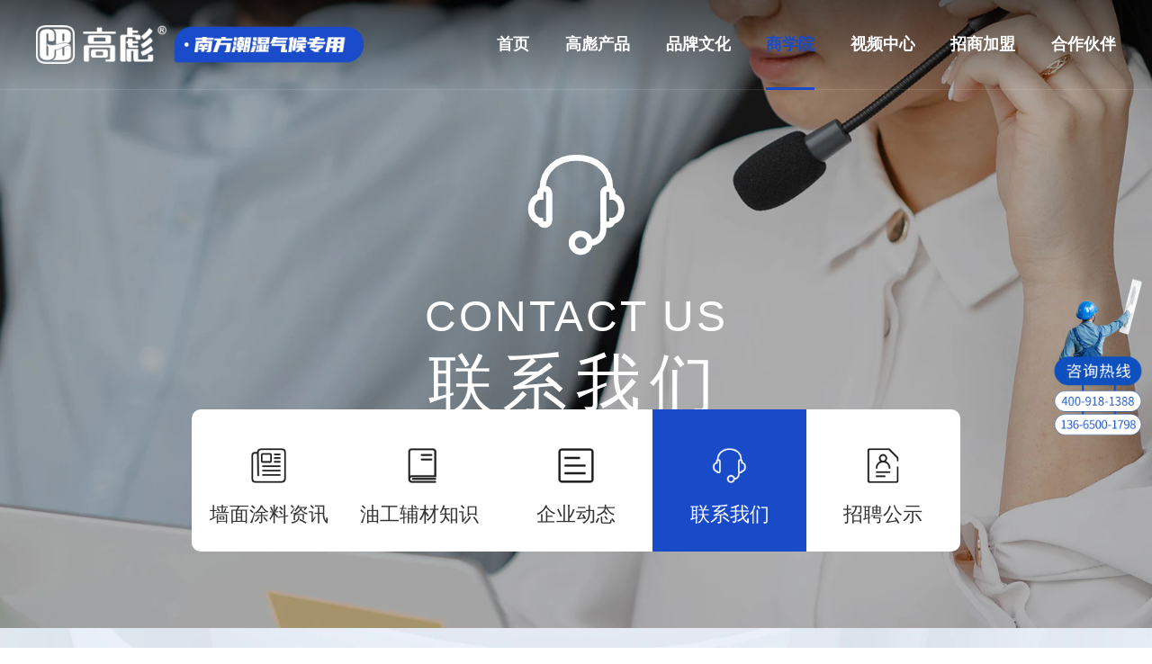

--- FILE ---
content_type: text/html; charset=utf-8
request_url: https://www.fjgaobiao.com/lianxiwomen
body_size: 20311
content:
<!doctype html><html lang="zh" data-site-id="77822"><head><title>联系我们 - 腻子粉厂家,耐水腻子粉</title><meta http-equiv="Content-Type" content="text/html; charset=UTF-8"/><meta charset="UTF-8"/><meta name="viewport" content="width=device-width,initial-scale=1.0,minimum-scale=1.0,maximum-scale=1.0,user-scalable=no"/><meta name="keywords" content="高彪腻子,福建腻子粉厂家,福建耐水腻子粉"/><meta name="description" content="福州高彪建材有限公司成立于2011年,获得国家&lt;高新技术企业&gt;，高彪是一家集腻子粉,防霉/耐水/环保腻子粉厂家,腻子粉品牌,福建腻子粉品牌,福建腻子粉厂家,油漆防开裂辅料,生态白乳胶,防水浆料等产品的新型高科技企业。"/><meta itemprop="image" content/><link rel="stylesheet" type="text/css" href="//s.cdn-static.cn/3.7.0/animate.min.css"/><link rel="stylesheet" type="text/css" href="//s.cdn-static.cn/swiper/swiper.min.css"/><link rel="stylesheet" type="text/css" href="//static.cdn-static.cn/govue/fonts/iconfont.css"/><link rel="stylesheet" type="text/css" href="//static.cdn-static.cn/govue/css/main.4ac81f92.css"/><link rel="stylesheet" type="text/css" href="//static.cdn-static.cn/govue/css/sys.90319d60.css"/><link rel="icon" type="image/x-icon" href="//f.cdn-img.cn/77822_16945875015883.png"/><link rel="stylesheet" type="text/css" href="/render/css/77822/zh/18/m.css?disable_viewport=false"/><style data-type="site-style">body {background:rgba(255, 255, 255, 1);color:rgba(0, 0, 0, 1);font-size:14px;line-height:1.5;}[zz-page-width="custom"] .zz-container {max-width:1550px;}</style><style data-type="font-css">@font-face{font-family:'siyuanheiti-light';src:url('//s.cdn-static.cn/font/思源黑体CN-Light.otf')}@font-face{font-family:'siyuanheiti-regular';src:url('//s.cdn-static.cn/font/思源黑体CN-Regular.otf')}@font-face{font-family:'siyuansongti-Regular';src:url('//s.cdn-static.cn/font/思源宋体-Regular.otf')}@font-face{font-family:'siyuansongti';src:url('//s.cdn-static.cn/font/思源宋体.otf')}@font-face{font-family:'kugaoduanhei';src:url('//s.cdn-static.cn/font/站酷高端黑修订151105.ttf')}@font-face{font-family:'kuaileti';src:url('//s.cdn-static.cn/font/站酷快乐体2016修订版.ttf')}@font-face{font-family:'yiwenti';src:url('//s.cdn-static.cn/font/站酷文艺体.ttf')}@font-face{font-family:'NotoSansCJKsc-Black';src:url('//s.cdn-static.cn/font/NotoSansCJKsc-Black.otf')}@font-face{font-family:'NotoSansCJKsc-Bold';src:url('//s.cdn-static.cn/font/NotoSansCJKsc-Bold.otf')}@font-face{font-family:'NotoSansCJKsc-DemiLight';src:url('//s.cdn-static.cn/font/NotoSansCJKsc-DemiLight.otf')}@font-face{font-family:'NotoSansCJKsc-Light';src:url('//s.cdn-static.cn/font/NotoSansCJKsc-Light.otf')}@font-face{font-family:'NotoSansCJKsc-Medium';src:url('//s.cdn-static.cn/font/NotoSansCJKsc-Medium.otf')}@font-face{font-family:'NotoSansCJKsc-Regular';src:url('//s.cdn-static.cn/font/NotoSansCJKsc-Regular.otf')}@font-face{font-family:'NotoSansCJKsc-Thin';src:url('//s.cdn-static.cn/font/NotoSansCJKsc-Thin.otf')}@font-face{font-family:'kaiti';src:url('//s.cdn-static.cn/font/方正楷体简体.ttf')}@font-face{font-family:'fangsong';src:url('//s.cdn-static.cn/font/仿宋.ttf')}@font-face{font-family:'Georgia';src:url('//s.cdn-static.cn/font/Georgia.ttf')}@font-face{font-family:'helveticaneue-light';src:url('//s.cdn-static.cn/font/helveticaneue-light.otf')}@font-face{font-family:'IMPACTRegular';src:url('//s.cdn-static.cn/font/IMPACTRegular.ttf')}@font-face{font-family:'tahoma';src:url('//s.cdn-static.cn/font/tahoma.ttf')}</style><meta name="author" content="思企-高端网站建设-https://www.si7.cn">
<meta name="baidu-site-verification" content="codeva-bbS9LpqE6f" />
<script type="text/javascript" src="https://f.cdn-static.cn/77822_16889530360142.js"></script>
<script type="text/javascript" src="https://f.cdn-static.cn/77822_16889559579572.js"></script>
<script type="text/javascript" src="https://f.cdn-static.cn/77822_16889559581043.js"></script>
<style>
  html, body * {
    font-family: Microsoft YaHei, Helvetica, PingFang SC, Hiragino Sans GB, Microsoft YaHei, SimSun, sans-serif;
}
  .zz-comp-mNav.menu-full>.nav__wrapper {
    box-shadow: rgb(0 0 0 / 10%) 0px 5px 10px;
}
  
  /*标题效果*/
  .abc{opacity: 0;}
  .abc.abc1{
    transform-origin: 0 0;
	animation: text 1.2s cubic-bezier(.49,.54,.16,1);
	animation-fill-mode: both;
  }
@keyframes text{
  0% {opacity: 0;transform: matrix(1,-.1,0,1,0,-20);}
  100% {opacity: 1;transform: matrix(1,0,0,1,0,0);}
}
  
  
  .imgD li img,.imgD .zz-loop-item img{transition: 0.5s;}
  .imgD li:hover img,.imgD .zz-loop-item:hover img{transform: scale(1.1);}
  .tD img{transition: 0.5s;}
  .tD:hover img{transform: scale(1.1);}
  
@media (min-width:1199px){
	.ny_banner.zz-comp-block-wrap {min-height: 97vh;}
}  
  
</style>
<!-- svg -->
<style>
  .topic{text-align: center;}
  .topic svg{height: 115px;width:115px;}
  .topic path {stroke-width: 8px;stroke: #fff;animation: lineMove 2.2s cubic-bezier(0, 0, 0.58, 0.58) forwards;fill: rgba(255, 255, 255, 0);}
  @keyframes lineMove {
      0% {stroke-dasharray: 0, 9000;fill: rgba(255, 255, 255, 0);}
      70% {stroke-dasharray: 9000, 800;fill: rgba(255, 255, 255, 0);}
      100% {stroke-dasharray: 9000, 9000;fill: rgba(255, 255, 255, 1);}
  }
  
@media (min-width:767px) and (max-width:1199px){
  .topic svg{height: 85px;width:85px;}
}  
@media (max-width:767px){
  .topic svg{height: 60px;width:60px;}
}  
  
</style>

<script type="text/javascript">
    var obj = document.querySelector(".topic path");
</script>

</head><body class="render render-v2" id="render"><div data-device="pc" zz-page-width="custom"><div class="zz-page-layout layout2" data-type="page-layout" id="page-18"><div class="zz-page-header-comp" data-type="layout" data-layout-id="_1egbusf9ko000"><div class="zz-comp zz-comp-block-wrap flex-auto is-float zz-block-widthFull _1egk10iugo000 hidden-mobile" data-type="block-wrap" data-mount-_1egk10iugo000 data-layout-id="_1egbusf9ko000" id="block-header-0"><div class="zz-container"><div class="zz-comp zz-comp-block" data-type="block"><div class="zz-row-wrapper _1egk10iugo002" data-type="row" id="_1egk10iugo002" data-transition-name><div class="zz-row zz-comp zz-comp-row" data-type="row"><div class="zz-column zz-col-12 zz-col-sm-12 zz-col-xs-12"><div class="zz-comp zz-comp-col _1egk10iugo003" data-type="col" id="_1egk10iugo003"><div class="col__wrapper"><div class="zz-row-wrapper _1egk10iugo004 zidingyiWidth" data-type="row" id="_1egk10iugo004" data-transition-name="zidingyiWidth"><div class="zz-row zz-comp zz-comp-row" data-type="row"><div class="zz-column zz-col-4 zz-col-sm-4 zz-col-xs-12"><div class="zz-comp zz-comp-col _1egk10iugo005" data-type="col" id="_1egk10iugo005"><div class="col__wrapper"><div class="zz-row-wrapper _1egk10iugo006 head_logo" data-type="row" id="_1egk10iugo006" data-transition-name="head_logo"><div class="zz-row zz-comp zz-comp-row" data-type="row"><div class="zz-column zz-col-12 zz-col-sm-12 zz-col-xs-12"><div class="zz-comp zz-comp-col _1egk10iugo007" data-type="col" id="_1egk10iugo007"><div class="col__wrapper"><div class="zz-comp zz-comp-logo _1egk10iugo008" style="height: 43px;" id="_1egk10iugo008"><a class="logo__wrapper" rel href="/" target><img style="max-height: 43px;" alt="logo" src="https://f.cdn-static.cn/77822_16908532661562.png?imageView2/2/w/2000/q/89/format/webp"/></a></div></div><div class="zz-bg"><div class="zz-bg-color"></div></div></div></div></div></div></div><div class="zz-bg"><div class="zz-bg-color"></div></div></div></div><div class="zz-column zz-col-1 zz-col-sm-1 zz-col-xs-12"><div class="zz-comp zz-comp-col _1eii62348o000" data-type="col" id="_1eii62348o000"><div class="col__wrapper"></div><div class="zz-bg"><div class="zz-bg-color"></div></div></div></div><div class="zz-column zz-col-7 zz-col-sm-7 zz-col-xs-12"><div class="zz-comp zz-comp-col _1egk10iugo009" data-type="col" id="_1egk10iugo009"><div class="col__wrapper"><div class="zz-comp zz-comp-menu _1egk10iugo00a dh" data-type="el-menu" data-mount-_1egk10iugo00a id="_1egk10iugo00a"><ul class="zz-menu zz-menu--horizontal"><li class="zz-menu-item" data-url="/"><a class="menu-link" rel href="/" target><div class="zz-menu-item__title text-ellipsis" style="padding-left: 0px;"><span class="zz-menu__name">首页</span></div></a></li><li class="zz-menu-item" data-url="/nizifen"><a class="menu-link" rel href="/nizifen" target><div class="zz-menu-item__title text-ellipsis" style="padding-left: 0px;"><span class="zz-menu__name">高彪产品</span></div></a></li><li class="zz-menu-item" data-url="/pinpaiwenhua"><a class="menu-link" rel href="/pinpaiwenhua" target><div class="zz-menu-item__title text-ellipsis" style="padding-left: 0px;"><span class="zz-menu__name">品牌文化</span></div></a></li><li class="zz-menu-item" data-url="/tuliaozixun"><a class="menu-link" rel href="/tuliaozixun" target><div class="zz-menu-item__title text-ellipsis" style="padding-left: 0px;"><span class="zz-menu__name">商学院</span></div></a></li><li class="zz-menu-item" data-url="/shipinzhongxin"><a class="menu-link" rel href="/shipinzhongxin" target><div class="zz-menu-item__title text-ellipsis" style="padding-left: 0px;"><span class="zz-menu__name">视频中心</span></div></a></li><li class="zz-menu-item" data-url="/zhaoshangjiameng"><a class="menu-link" rel href="/zhaoshangjiameng" target><div class="zz-menu-item__title text-ellipsis" style="padding-left: 0px;"><span class="zz-menu__name">招商加盟</span></div></a></li><li class="zz-menu-item" data-url="/hezuohuoban"><a class="menu-link" rel href="/hezuohuoban" target><div class="zz-menu-item__title text-ellipsis" style="padding-left: 0px;"><span class="zz-menu__name">合作伙伴</span></div></a></li></ul><div data-comp-code><style>
    ._1egk10iugo00a{
  }
  .dh .is-active01 *{
    color: #194BC9!important;
  }
  
  .dh .zz-menu__name{
    font-weight: bold;
  }
  .dh ul{
    justify-content: space-between!important;
  }
  
  .dh li .menu-link::before {
    content: '';
    width: 0%;
    height: 3px;
    position: absolute;
    left: 50%;
    bottom: -1px;
    background-color:#194BC9;
    transform: translateX(-50%);
    -ms-transform: translateX(-50%);
    -o-transform: translateX(-50%);
    -moz-transform: translateX(-50%);
    -webkit-transform: translateX(-50%);
    transition: all .6s cubic-bezier(.35, .75, .55, 1);
    -webkit-transition: all .6s cubic-bezier(.35, .75, .55, 1);
    -moz-transition: all .6s cubic-bezier(.35, .75, .55, 1);
    -o-transition: all .6s cubic-bezier(.35, .75, .55, 1);
    -ms-transition: all .6s cubic-bezier(.35, .75, .55, 1);
}
/*   .dh li:hover .menu-link::before,*/
  .dh li.is-active .menu-link::before{ 
    width: 100%;
  }
</style></div></div></div><div class="zz-bg"><div class="zz-bg-color"></div></div></div></div></div><div data-comp-code><style>
    ._1egk10iugo004{
      max-width:1550px;
      margin:auto;
  }
</style></div></div></div><div class="zz-bg"><div class="zz-bg-color"></div></div></div></div></div></div><div class="zz-row-wrapper _1egk10iugo00b" data-type="row" id="_1egk10iugo00b" data-transition-name><div class="zz-row zz-comp zz-comp-row" data-type="row"><div class="zz-column zz-col-12 zz-col-sm-12 zz-col-xs-12"><div class="zz-comp zz-comp-col _1egk10iugo00d" data-type="col" id="_1egk10iugo00d"><div class="col__wrapper"><div class="zz-row-wrapper _1eiideacso000" data-type="row" id="_1eiideacso000" data-transition-name><div class="zz-row zz-comp zz-comp-row" data-type="row"><div class="zz-column zz-col-12 zz-col-sm-12 zz-col-xs-12"><div class="zz-comp zz-comp-col _1eiideaoko000" data-type="col" id="_1eiideaoko000"><div class="col__wrapper"><div class="zz-comp zz-comp-gap _1eiid37too000" data-type="gap"></div><div class="zz-comp zz-comp-tab _1eiid1m5co000" data-type="tab" data-mount-_1eiid1m5co000 id="_1eiid1m5co000" data-style="left"><div class="zz-tabs zz-tabs--left"><div class="zz-tabs__header is-left"><span class="zz-tabs__nav-prev"><i class="iconfont icon-jiantou2"></i></span><span class="zz-tabs__nav-next"><i class="iconfont icon-jiantou"></i></span><div class="zz-tabs__nav-scroll"><div class="zz-tabs__nav" role="tablist"><div class="zz-tabs__item is-active is-left" data-index="0"><div class="item-title is-iconOnTheLeft"><span class="item-title__name">腻子粉</span></div></div><div class="zz-tabs__item is-left" data-index="1"><div class="item-title is-iconOnTheLeft"><span class="item-title__name">艺术漆</span></div></div><div class="zz-tabs__item is-left" data-index="2"><div class="item-title is-iconOnTheLeft"><span class="item-title__name">抹灰石膏</span></div></div><div class="zz-tabs__item is-left" data-index="3"><div class="item-title is-iconOnTheLeft"><span class="item-title__name">瓷砖胶</span></div></div><div class="zz-tabs__item is-left" data-index="4"><div class="item-title is-iconOnTheLeft"><span class="item-title__name">防水涂料</span></div></div><div class="zz-tabs__item is-left" data-index="5"><div class="item-title is-iconOnTheLeft"><span class="item-title__name">美缝剂</span></div></div><div class="zz-tabs__item is-left" data-index="6"><div class="item-title is-iconOnTheLeft"><span class="item-title__name">墙面辅材</span></div></div></div></div></div><div class="zz-tabs__content"><div class="zz-tab-pane"><div class="zz-comp zz-comp-col _1eiid1mdoo000" data-type="col" id="_1eiid1mdoo000"><div class="col__wrapper"><div class="zz-row-wrapper _1eiiekf2co000" data-type="row" id="_1eiiekf2co000" data-transition-name><div class="zz-row zz-comp zz-comp-row" data-type="row"><div class="zz-column zz-col-1 zz-col-sm-1 zz-col-xs-12"><div class="zz-comp zz-comp-col _1eiif9jpco000" data-type="col" id="_1eiif9jpco000"><div class="col__wrapper"></div><div class="zz-bg"><div class="zz-bg-color"></div></div></div></div><div class="zz-column zz-col-7 zz-col-sm-7 zz-col-xs-12"><div class="zz-comp zz-comp-col _1eiiekfj0o000" data-type="col" id="_1eiiekfj0o000"><div class="col__wrapper"><div class="zz-comp zz-comp-text clearfix _1eiif06mco000" data-type="text" id="_1eiif06mco000"><div class="zz-text zz-comp-content" data-class="x-router-link"><div><p>腻子粉</p></div></div></div><div class="zz-comp zz-comp-gap _1eiif4n9oo000" data-type="gap"></div><div class="zz-comp zz-comp-loop _1eiif5hsgo000" data-mount-_1eiif5hsgo000 id="_1eiif5hsgo000"><div class="zz-loop-container" data-activeIndex><div class="zz-loop-item _1eiif5i2so000 num-3 loop__item" data-id="_1eiif5i2so000" data-index="0"><div class="zz-loop-item__wrapper"><div class="zz-comp zz-comp-text clearfix _1eiif5ooko000" data-type="text" id="_1eiif5ooko000"><div class="zz-text zz-comp-content" data-class="x-router-link"><div><p><a href="/3955/25464/1357159">O+N9南方一号面料</a></p></div></div></div></div></div><div class="zz-loop-item _1eiif7gqgo000 num-3 loop__item" data-id="_1eiif7gqgo000" data-index="1"><div class="zz-loop-item__wrapper"><div class="zz-comp zz-comp-text clearfix _1eiif7grco000" data-type="text" id="_1eiif7grco000"><div class="zz-text zz-comp-content" data-class="x-router-link"><div><p><a href="/3955/25464/1357158">O+N86海保泥</a></p></div></div></div></div></div><div class="zz-loop-item _1eiif7hjco000 num-3 loop__item" data-id="_1eiif7hjco000" data-index="2"><div class="zz-loop-item__wrapper"><div class="zz-comp zz-comp-text clearfix _1eiif7hk4o000" data-type="text" id="_1eiif7hk4o000"><div class="zz-text zz-comp-content" data-class="x-router-link"><div><p><a href="/3955/25464/1357378">ON76D抗裂粗底</a></p></div></div></div></div></div><div class="zz-loop-item _1eiif7l2oo000 num-3 loop__item" data-id="_1eiif7l2oo000" data-index="3"><div class="zz-loop-item__wrapper"><div class="zz-comp zz-comp-text clearfix _1eiif7l3go000" data-type="text" id="_1eiif7l3go000"><div class="zz-text zz-comp-content" data-class="x-router-link"><div><p><a href="/3955/25464/1357156">O+N9D南方一号粗底</a></p></div></div></div></div></div><div class="zz-loop-item _1eiif7lpso000 num-3 loop__item" data-id="_1eiif7lpso000" data-index="4"><div class="zz-loop-item__wrapper"><div class="zz-comp zz-comp-text clearfix _1eiif7lqko000" data-type="text" id="_1eiif7lqko000"><div class="zz-text zz-comp-content" data-class="x-router-link"><div><p><a href="/3955/25464/1357154">O+N8D海保泥</a></p></div></div></div></div></div><div class="zz-loop-item _1eiif7mj0o000 num-3 loop__item" data-id="_1eiif7mj0o000" data-index="5"><div class="zz-loop-item__wrapper"><div class="zz-comp zz-comp-text clearfix _1eiif7mk0o000" data-type="text" id="_1eiif7mk0o000"><div class="zz-text zz-comp-content" data-class="x-router-link"><div><p><a href="/3955/25464/1357379">ON76D5抗裂粗底</a></p></div></div></div></div></div><div class="zz-loop-item _1eiif7oaco000 num-3 loop__item" data-id="_1eiif7oaco000" data-index="6"><div class="zz-loop-item__wrapper"><div class="zz-comp zz-comp-text clearfix _1eiif7ob4o000" data-type="text" id="_1eiif7ob4o000"><div class="zz-text zz-comp-content" data-class="x-router-link"><div><p><a href="/3955/25464/1357377">ON768海底世界</a></p></div></div></div></div></div><div class="zz-loop-item _1eiif7qi0o000 num-3 loop__item" data-id="_1eiif7qi0o000" data-index="7"><div class="zz-loop-item__wrapper"><div class="zz-comp zz-comp-text clearfix _1eiif7qiso000" data-type="text" id="_1eiif7qiso000"><div class="zz-text zz-comp-content" data-class="x-router-link"><div><p><a href="/3955/25464/1357376">ON771金装零甲醛</a></p></div></div></div></div></div><div class="zz-loop-item _1eiif7rf4o000 num-3 loop__item" data-id="_1eiif7rf4o000" data-index="8"><div class="zz-loop-item__wrapper"><div class="zz-comp zz-comp-text clearfix _1eiif7rg0o000" data-type="text" id="_1eiif7rg0o000"><div class="zz-text zz-comp-content" data-class="x-router-link"><div><p>...</p></div></div></div></div></div></div></div><div class="zz-comp zz-comp-gap _1eq9bojbco000" data-type="gap"></div><div class="zz-comp zz-comp-text clearfix _1epurj1hco000" data-type="text" id="_1epurj1hco000"><div class="zz-text zz-comp-content" data-class="x-router-link"><div><p><a href="/nizifen">全部产品 &gt;</a></p></div></div><div data-comp-code><style>
    ._1epurj1hco000{
  }
  ._1epurj1hco000 a:hover{
    color:#0D50BE;
  }
</style></div></div></div><div class="zz-bg"><div class="zz-bg-color"></div></div></div></div><div class="zz-column zz-col-4 zz-col-sm-4 zz-col-xs-12"><div class="zz-comp zz-comp-col _1eiiekfjso000" data-type="col" id="_1eiiekfjso000"><div class="col__wrapper"><div class="zz-row-wrapper _1eiiftsh8o000" data-type="row" id="_1eiiftsh8o000" data-transition-name><div class="zz-row zz-comp zz-comp-row" data-type="row"><div class="zz-column zz-col-2 zz-col-sm-2 zz-col-xs-12"><div class="zz-comp zz-comp-col _1eiiftsmoo000" data-type="col" id="_1eiiftsmoo000"><div class="col__wrapper"></div><div class="zz-bg"><div class="zz-bg-color"></div></div></div></div><div class="zz-column zz-col-10 zz-col-sm-10 zz-col-xs-12"><div class="zz-comp zz-comp-col _1eiiftsngo000" data-type="col" id="_1eiiftsngo000"><div class="col__wrapper"><div class="zz-comp zz-comp-image _1eiiel2jso000 tD" data-type="image" id="_1eiiel2jso000"><div class="image__wrapper"><div class="img" data-class="x-router-link"><img class="object-fit-cover lazyload" data-src="https://f.cdn-static.cn/77822_169104431077016.png?imageView2/2/q/89/format/webp" title="高彪建材-南方潮湿气候专用" alt="高彪建材-南方潮湿气候专用"/></div></div></div></div><div class="zz-bg"><div class="zz-bg-color"></div></div></div></div></div></div></div><div class="zz-bg"><div class="zz-bg-color"></div></div></div></div></div></div></div><div class="zz-bg"><div class="zz-bg-color"></div></div></div></div><div class="zz-tab-pane"><div class="zz-comp zz-comp-col _1eiid2fooo000" data-type="col" id="_1eiid2fooo000"><div class="col__wrapper"><div class="zz-row-wrapper _1eq8phnvoo000" data-type="row" id="_1eq8phnvoo000" data-transition-name><div class="zz-row zz-comp zz-comp-row" data-type="row"><div class="zz-column zz-col-1 zz-col-sm-1 zz-col-xs-12"><div class="zz-comp zz-comp-col _1eq8phnvoo001" data-type="col" id="_1eq8phnvoo001"><div class="col__wrapper"></div><div class="zz-bg"><div class="zz-bg-color"></div></div></div></div><div class="zz-column zz-col-7 zz-col-sm-7 zz-col-xs-12"><div class="zz-comp zz-comp-col _1eq8phnvoo002" data-type="col" id="_1eq8phnvoo002"><div class="col__wrapper"><div class="zz-comp zz-comp-text clearfix _1eq8phnvoo003" data-type="text" id="_1eq8phnvoo003"><div class="zz-text zz-comp-content" data-class="x-router-link"><div><p>艺术漆</p></div></div></div><div class="zz-comp zz-comp-gap _1eq8phnvoo004" data-type="gap"></div><div class="zz-comp zz-comp-loop _1eq8phnvoo005" data-mount-_1eq8phnvoo005 id="_1eq8phnvoo005"><div class="zz-loop-container" data-activeIndex><div class="zz-loop-item _1eq8phnvoo006 num-3 loop__item" data-id="_1eq8phnvoo006" data-index="0"><div class="zz-loop-item__wrapper"><div class="zz-comp zz-comp-text clearfix _1eq8phnvoo007" data-type="text" id="_1eq8phnvoo007"><div class="zz-text zz-comp-content" data-class="x-router-link"><div><p><a href="/3955/25465/1357164">高彪高端艺术壁材(蓝色)</a></p></div></div></div></div></div><div class="zz-loop-item _1eq8phnvoo008 num-3 loop__item" data-id="_1eq8phnvoo008" data-index="1"><div class="zz-loop-item__wrapper"><div class="zz-comp zz-comp-text clearfix _1eq8phnvoo009" data-type="text" id="_1eq8phnvoo009"><div class="zz-text zz-comp-content" data-class="x-router-link"><div><p><a href="/3955/25465/1357165">高彪高端艺术壁材(紫色)</a></p></div></div></div></div></div><div class="zz-loop-item _1eq8phnvoo00e num-3 loop__item" data-id="_1eq8phnvoo00e" data-index="2"><div class="zz-loop-item__wrapper"><div class="zz-comp zz-comp-text clearfix _1eq8phnvoo00f" data-type="text" id="_1eq8phnvoo00f"><div class="zz-text zz-comp-content" data-class="x-router-link"><div></div></div></div></div></div><div class="zz-loop-item _1eq8phnvoo00m num-3 loop__item" data-id="_1eq8phnvoo00m" data-index="3"><div class="zz-loop-item__wrapper"><div class="zz-comp zz-comp-text clearfix _1eq8phnvoo00n" data-type="text" id="_1eq8phnvoo00n"><div class="zz-text zz-comp-content" data-class="x-router-link"><div><p>...</p></div></div></div></div></div></div></div><div class="zz-comp zz-comp-gap _1eq9bfpm8o000" data-type="gap"></div><div class="zz-comp zz-comp-text clearfix _1eq8phnvoo00o" data-type="text" id="_1eq8phnvoo00o"><div class="zz-text zz-comp-content" data-class="x-router-link"><div><p><a href="/yishuqi">全部产品 &gt;</a></p></div></div><div data-comp-code><style>
    ._1eq8phnvoo00o{
  }
  ._1eq8phnvoo00o a:hover{
    color:#0D50BE;
  }
</style></div></div></div><div class="zz-bg"><div class="zz-bg-color"></div></div></div></div><div class="zz-column zz-col-4 zz-col-sm-4 zz-col-xs-12"><div class="zz-comp zz-comp-col _1eq8phnvoo00p" data-type="col" id="_1eq8phnvoo00p"><div class="col__wrapper"><div class="zz-row-wrapper _1eq8phnvoo00q" data-type="row" id="_1eq8phnvoo00q" data-transition-name><div class="zz-row zz-comp zz-comp-row" data-type="row"><div class="zz-column zz-col-2 zz-col-sm-2 zz-col-xs-12"><div class="zz-comp zz-comp-col _1eq8phnvoo00r" data-type="col" id="_1eq8phnvoo00r"><div class="col__wrapper"></div><div class="zz-bg"><div class="zz-bg-color"></div></div></div></div><div class="zz-column zz-col-10 zz-col-sm-10 zz-col-xs-12"><div class="zz-comp zz-comp-col _1eq8phnvoo00s" data-type="col" id="_1eq8phnvoo00s"><div class="col__wrapper"><div class="zz-comp zz-comp-image _1eq8phnvoo00t tD" data-type="image" id="_1eq8phnvoo00t"><div class="image__wrapper"><div class="img" data-class="x-router-link"><img class="object-fit-cover lazyload" data-src="https://f.cdn-static.cn/77822_16910332608927.jpg?imageView2/2/q/89/format/webp" title="高彪建材-南方潮湿气候专用" alt="高彪建材-南方潮湿气候专用"/></div></div></div></div><div class="zz-bg"><div class="zz-bg-color"></div></div></div></div></div></div></div><div class="zz-bg"><div class="zz-bg-color"></div></div></div></div></div></div></div><div class="zz-bg"><div class="zz-bg-color"></div></div></div></div><div class="zz-tab-pane"><div class="zz-comp zz-comp-col _1eiid2j6go000" data-type="col" id="_1eiid2j6go000"><div class="col__wrapper"><div class="zz-row-wrapper _1eq8piq5co000" data-type="row" id="_1eq8piq5co000" data-transition-name><div class="zz-row zz-comp zz-comp-row" data-type="row"><div class="zz-column zz-col-1 zz-col-sm-1 zz-col-xs-12"><div class="zz-comp zz-comp-col _1eq8piq5co001" data-type="col" id="_1eq8piq5co001"><div class="col__wrapper"></div><div class="zz-bg"><div class="zz-bg-color"></div></div></div></div><div class="zz-column zz-col-7 zz-col-sm-7 zz-col-xs-12"><div class="zz-comp zz-comp-col _1eq8piq5co002" data-type="col" id="_1eq8piq5co002"><div class="col__wrapper"><div class="zz-comp zz-comp-text clearfix _1eq8piq5co003" data-type="text" id="_1eq8piq5co003"><div class="zz-text zz-comp-content" data-class="x-router-link"><div><p>抹灰石膏</p></div></div></div><div class="zz-comp zz-comp-gap _1eq8piq5co004" data-type="gap"></div><div class="zz-comp zz-comp-loop _1eq8piq5co005" data-mount-_1eq8piq5co005 id="_1eq8piq5co005"><div class="zz-loop-container" data-activeIndex><div class="zz-loop-item _1eq8piq5co006 num-3 loop__item" data-id="_1eq8piq5co006" data-index="0"><div class="zz-loop-item__wrapper"><div class="zz-comp zz-comp-text clearfix _1eq8piq5co007" data-type="text" id="_1eq8piq5co007"><div class="zz-text zz-comp-content" data-class="x-router-link"><div><p><a href="/3955/25466/1357184">轻质厚层粉刷石膏</a></p></div></div></div></div></div><div class="zz-loop-item _1eq8piq5co008 num-3 loop__item" data-id="_1eq8piq5co008" data-index="1"><div class="zz-loop-item__wrapper"><div class="zz-comp zz-comp-text clearfix _1eq8piq5co009" data-type="text" id="_1eq8piq5co009"><div class="zz-text zz-comp-content" data-class="x-router-link"><div><p><a href="/3955/25466/1357183">轻质厚层粉刷石膏-增强型</a></p></div></div></div></div></div><div class="zz-loop-item _1eq8piq5co00a num-3 loop__item" data-id="_1eq8piq5co00a" data-index="2"><div class="zz-loop-item__wrapper"><div class="zz-comp zz-comp-text clearfix _1eq8piq5co00b" data-type="text" id="_1eq8piq5co00b"><div class="zz-text zz-comp-content" data-class="x-router-link"><div><p><a href="/3955/25466/1357182">M651抹灰石膏</a></p></div></div></div></div></div><div class="zz-loop-item _1eq8piq5co00c num-3 loop__item" data-id="_1eq8piq5co00c" data-index="3"><div class="zz-loop-item__wrapper"><div class="zz-comp zz-comp-text clearfix _1eq8piq5co00d" data-type="text" id="_1eq8piq5co00d"><div class="zz-text zz-comp-content" data-class="x-router-link"><div><p><a href="/3955/25466/1357181">M652机喷轻质抹灰石膏</a></p></div></div></div></div></div><div class="zz-loop-item _1eq8piq5co00m num-3 loop__item" data-id="_1eq8piq5co00m" data-index="4"><div class="zz-loop-item__wrapper"><div class="zz-comp zz-comp-text clearfix _1eq8piq5co00n" data-type="text" id="_1eq8piq5co00n"><div class="zz-text zz-comp-content" data-class="x-router-link"><div><p>...</p></div></div></div></div></div></div></div><div class="zz-comp zz-comp-gap _1eq9bn3bgo000" data-type="gap"></div><div class="zz-comp zz-comp-text clearfix _1eq8piq5co00o" data-type="text" id="_1eq8piq5co00o"><div class="zz-text zz-comp-content" data-class="x-router-link"><div><p><a href="/mohuishigao">全部产品 &gt;</a></p></div></div><div data-comp-code><style>
    ._1eq8piq5co00o{
  }
  ._1eq8piq5co00o a:hover{
    color:#0D50BE;
  }
</style></div></div></div><div class="zz-bg"><div class="zz-bg-color"></div></div></div></div><div class="zz-column zz-col-4 zz-col-sm-4 zz-col-xs-12"><div class="zz-comp zz-comp-col _1eq8piq5co00p" data-type="col" id="_1eq8piq5co00p"><div class="col__wrapper"><div class="zz-row-wrapper _1eq8piq5co00q" data-type="row" id="_1eq8piq5co00q" data-transition-name><div class="zz-row zz-comp zz-comp-row" data-type="row"><div class="zz-column zz-col-2 zz-col-sm-2 zz-col-xs-12"><div class="zz-comp zz-comp-col _1eq8piq5co00r" data-type="col" id="_1eq8piq5co00r"><div class="col__wrapper"></div><div class="zz-bg"><div class="zz-bg-color"></div></div></div></div><div class="zz-column zz-col-10 zz-col-sm-10 zz-col-xs-12"><div class="zz-comp zz-comp-col _1eq8piq5co00s" data-type="col" id="_1eq8piq5co00s"><div class="col__wrapper"><div class="zz-comp zz-comp-image _1eq8piq5co00t tD" data-type="image" id="_1eq8piq5co00t"><div class="image__wrapper"><div class="img" data-class="x-router-link"><img class="object-fit-cover lazyload" data-src="https://f.cdn-static.cn/77822_169104434793617.png?imageView2/2/q/89/format/webp" title="高彪建材-南方潮湿气候专用" alt="高彪建材-南方潮湿气候专用"/></div></div></div></div><div class="zz-bg"><div class="zz-bg-color"></div></div></div></div></div></div></div><div class="zz-bg"><div class="zz-bg-color"></div></div></div></div></div></div></div><div class="zz-bg"><div class="zz-bg-color"></div></div></div></div><div class="zz-tab-pane"><div class="zz-comp zz-comp-col _1eiid83hgo000" data-type="col" id="_1eiid83hgo000"><div class="col__wrapper"><div class="zz-row-wrapper _1eq8pjpaso000" data-type="row" id="_1eq8pjpaso000" data-transition-name><div class="zz-row zz-comp zz-comp-row" data-type="row"><div class="zz-column zz-col-1 zz-col-sm-1 zz-col-xs-12"><div class="zz-comp zz-comp-col _1eq8pjpaso001" data-type="col" id="_1eq8pjpaso001"><div class="col__wrapper"></div><div class="zz-bg"><div class="zz-bg-color"></div></div></div></div><div class="zz-column zz-col-7 zz-col-sm-7 zz-col-xs-12"><div class="zz-comp zz-comp-col _1eq8pjpaso002" data-type="col" id="_1eq8pjpaso002"><div class="col__wrapper"><div class="zz-comp zz-comp-text clearfix _1eq8pjpaso003" data-type="text" id="_1eq8pjpaso003"><div class="zz-text zz-comp-content" data-class="x-router-link"><div><p>瓷砖胶</p></div></div></div><div class="zz-comp zz-comp-gap _1eq8pjpaso004" data-type="gap"></div><div class="zz-comp zz-comp-loop _1eq8pjpaso005" data-mount-_1eq8pjpaso005 id="_1eq8pjpaso005"><div class="zz-loop-container" data-activeIndex><div class="zz-loop-item _1eq8pjpaso006 num-3 loop__item" data-id="_1eq8pjpaso006" data-index="0"><div class="zz-loop-item__wrapper"><div class="zz-comp zz-comp-text clearfix _1eq8pjpaso007" data-type="text" id="_1eq8pjpaso007"><div class="zz-text zz-comp-content" data-class="x-router-link"><div><p><a href="/3955/25467/1357190">强力瓷砖胶Ⅰ型</a></p></div></div></div></div></div><div class="zz-loop-item _1eq8pjpaso008 num-3 loop__item" data-id="_1eq8pjpaso008" data-index="1"><div class="zz-loop-item__wrapper"><div class="zz-comp zz-comp-text clearfix _1eq8pjpaso009" data-type="text" id="_1eq8pjpaso009"><div class="zz-text zz-comp-content" data-class="x-router-link"><div><p><a href="/3955/25467/1357189">超强瓷砖胶Ⅱ型</a></p></div></div></div></div></div><div class="zz-loop-item _1eq8pjpaso00a num-3 loop__item" data-id="_1eq8pjpaso00a" data-index="2"><div class="zz-loop-item__wrapper"><div class="zz-comp zz-comp-text clearfix _1eq8pjpaso00b" data-type="text" id="_1eq8pjpaso00b"><div class="zz-text zz-comp-content" data-class="x-router-link"><div><p><a href="/3955/25467/1357188">瓷砖胶Ⅰ型 - 加强型</a></p></div></div></div></div></div><div class="zz-loop-item _1eq8pjpaso00c num-3 loop__item" data-id="_1eq8pjpaso00c" data-index="3"><div class="zz-loop-item__wrapper"><div class="zz-comp zz-comp-text clearfix _1eq8pjpaso00d" data-type="text" id="_1eq8pjpaso00d"><div class="zz-text zz-comp-content" data-class="x-router-link"><div><p><a href="/3955/25467/1357187">瓷砖胶Ⅱ型 - 超强型</a></p></div></div></div></div></div><div class="zz-loop-item _1eq8pjpaso00e num-3 loop__item" data-id="_1eq8pjpaso00e" data-index="4"><div class="zz-loop-item__wrapper"><div class="zz-comp zz-comp-text clearfix _1eq8pjpaso00f" data-type="text" id="_1eq8pjpaso00f"><div class="zz-text zz-comp-content" data-class="x-router-link"><div><p><a href="/3955/25467/1357191">强力瓷砖背胶</a></p></div></div></div></div></div><div class="zz-loop-item _1eq8pjpaso00m num-3 loop__item" data-id="_1eq8pjpaso00m" data-index="5"><div class="zz-loop-item__wrapper"><div class="zz-comp zz-comp-text clearfix _1eq8pjpaso00n" data-type="text" id="_1eq8pjpaso00n"><div class="zz-text zz-comp-content" data-class="x-router-link"><div><p>...</p></div></div></div></div></div></div></div><div class="zz-comp zz-comp-gap _1eq9c323co000" data-type="gap"></div><div class="zz-comp zz-comp-text clearfix _1eq8pjpaso00o" data-type="text" id="_1eq8pjpaso00o"><div class="zz-text zz-comp-content" data-class="x-router-link"><div><p><a href="/cizhuanjiao">全部产品 &gt;</a></p></div></div><div data-comp-code><style>
    ._1eq8pjpaso00o{
  }
  ._1eq8pjpaso00o a:hover{
    color:#0D50BE;
  }
</style></div></div></div><div class="zz-bg"><div class="zz-bg-color"></div></div></div></div><div class="zz-column zz-col-4 zz-col-sm-4 zz-col-xs-12"><div class="zz-comp zz-comp-col _1eq8pjpaso00p" data-type="col" id="_1eq8pjpaso00p"><div class="col__wrapper"><div class="zz-row-wrapper _1eq8pjpaso00q" data-type="row" id="_1eq8pjpaso00q" data-transition-name><div class="zz-row zz-comp zz-comp-row" data-type="row"><div class="zz-column zz-col-2 zz-col-sm-2 zz-col-xs-12"><div class="zz-comp zz-comp-col _1eq8pjpaso00r" data-type="col" id="_1eq8pjpaso00r"><div class="col__wrapper"></div><div class="zz-bg"><div class="zz-bg-color"></div></div></div></div><div class="zz-column zz-col-10 zz-col-sm-10 zz-col-xs-12"><div class="zz-comp zz-comp-col _1eq8pjpaso00s" data-type="col" id="_1eq8pjpaso00s"><div class="col__wrapper"><div class="zz-comp zz-comp-image _1eq8pjpaso00t tD" data-type="image" id="_1eq8pjpaso00t"><div class="image__wrapper"><div class="img" data-class="x-router-link"><img class="object-fit-cover lazyload" data-src="https://f.cdn-static.cn/77822_169104386502010.png?imageView2/2/q/89/format/webp" title="高彪建材-南方潮湿气候专用" alt="高彪建材-南方潮湿气候专用"/></div></div></div></div><div class="zz-bg"><div class="zz-bg-color"></div></div></div></div></div></div></div><div class="zz-bg"><div class="zz-bg-color"></div></div></div></div></div></div></div><div class="zz-bg"><div class="zz-bg-color"></div></div></div></div><div class="zz-tab-pane"><div class="zz-comp zz-comp-col _1eiid965so000" data-type="col" id="_1eiid965so000"><div class="col__wrapper"><div class="zz-row-wrapper _1eq8pkkeoo000" data-type="row" id="_1eq8pkkeoo000" data-transition-name><div class="zz-row zz-comp zz-comp-row" data-type="row"><div class="zz-column zz-col-1 zz-col-sm-1 zz-col-xs-12"><div class="zz-comp zz-comp-col _1eq8pkkeoo001" data-type="col" id="_1eq8pkkeoo001"><div class="col__wrapper"></div><div class="zz-bg"><div class="zz-bg-color"></div></div></div></div><div class="zz-column zz-col-7 zz-col-sm-7 zz-col-xs-12"><div class="zz-comp zz-comp-col _1eq8pkkeoo002" data-type="col" id="_1eq8pkkeoo002"><div class="col__wrapper"><div class="zz-comp zz-comp-text clearfix _1eq8pkkeoo003" data-type="text" id="_1eq8pkkeoo003"><div class="zz-text zz-comp-content" data-class="x-router-link"><div><p>防水涂料</p></div></div></div><div class="zz-comp zz-comp-gap _1eq8pkkeoo004" data-type="gap"></div><div class="zz-comp zz-comp-loop _1eq8pkkeoo005" data-mount-_1eq8pkkeoo005 id="_1eq8pkkeoo005"><div class="zz-loop-container" data-activeIndex><div class="zz-loop-item _1eq8pkkeoo006 num-3 loop__item" data-id="_1eq8pkkeoo006" data-index="0"><div class="zz-loop-item__wrapper"><div class="zz-comp zz-comp-text clearfix _1eq8pkkeoo007" data-type="text" id="_1eq8pkkeoo007"><div class="zz-text zz-comp-content" data-class="x-router-link"><div><p><a href="/3955/25468/1357196">高级家装防水（通用型）</a></p></div></div></div></div></div><div class="zz-loop-item _1eq8pkkeoo008 num-3 loop__item" data-id="_1eq8pkkeoo008" data-index="1"><div class="zz-loop-item__wrapper"><div class="zz-comp zz-comp-text clearfix _1eq8pkkeoo009" data-type="text" id="_1eq8pkkeoo009"><div class="zz-text zz-comp-content" data-class="x-router-link"><div><p><a href="/3955/25468/1357195">高级家装防水（柔韧型）</a></p></div></div></div></div></div><div class="zz-loop-item _1eq8pkkeoo00e num-3 loop__item" data-id="_1eq8pkkeoo00e" data-index="2"><div class="zz-loop-item__wrapper"><div class="zz-comp zz-comp-text clearfix _1eq8pkkeoo00f" data-type="text" id="_1eq8pkkeoo00f"><div class="zz-text zz-comp-content" data-class="x-router-link"><div></div></div></div></div></div><div class="zz-loop-item _1eq8pkkeoo00m num-3 loop__item" data-id="_1eq8pkkeoo00m" data-index="3"><div class="zz-loop-item__wrapper"><div class="zz-comp zz-comp-text clearfix _1eq8pkkeoo00n" data-type="text" id="_1eq8pkkeoo00n"><div class="zz-text zz-comp-content" data-class="x-router-link"><div><p>...</p></div></div></div></div></div></div></div><div class="zz-comp zz-comp-gap _1eq9c9a08o000" data-type="gap"></div><div class="zz-comp zz-comp-text clearfix _1eq8pkkeoo00o" data-type="text" id="_1eq8pkkeoo00o"><div class="zz-text zz-comp-content" data-class="x-router-link"><div><p><a href="/fangshuituliao">全部产品 &gt;</a></p></div></div><div data-comp-code><style>
    ._1eq8pkkeoo00o{
  }
  ._1eq8pkkeoo00o a:hover{
    color:#0D50BE;
  }
</style></div></div></div><div class="zz-bg"><div class="zz-bg-color"></div></div></div></div><div class="zz-column zz-col-4 zz-col-sm-4 zz-col-xs-12"><div class="zz-comp zz-comp-col _1eq8pkkeoo00p" data-type="col" id="_1eq8pkkeoo00p"><div class="col__wrapper"><div class="zz-row-wrapper _1eq8pkkeoo00q" data-type="row" id="_1eq8pkkeoo00q" data-transition-name><div class="zz-row zz-comp zz-comp-row" data-type="row"><div class="zz-column zz-col-2 zz-col-sm-2 zz-col-xs-12"><div class="zz-comp zz-comp-col _1eq8pkkeoo00r" data-type="col" id="_1eq8pkkeoo00r"><div class="col__wrapper"></div><div class="zz-bg"><div class="zz-bg-color"></div></div></div></div><div class="zz-column zz-col-10 zz-col-sm-10 zz-col-xs-12"><div class="zz-comp zz-comp-col _1eq8pkkeoo00s" data-type="col" id="_1eq8pkkeoo00s"><div class="col__wrapper"><div class="zz-comp zz-comp-image _1eq8pkkeoo00t tD" data-type="image" id="_1eq8pkkeoo00t"><div class="image__wrapper"><div class="img" data-class="x-router-link"><img class="object-fit-cover lazyload" data-src="https://f.cdn-static.cn/77822_169104388855211.png?imageView2/2/q/89/format/webp" title="高彪建材-南方潮湿气候专用" alt="高彪建材-南方潮湿气候专用"/></div></div></div></div><div class="zz-bg"><div class="zz-bg-color"></div></div></div></div></div></div></div><div class="zz-bg"><div class="zz-bg-color"></div></div></div></div></div></div></div><div class="zz-bg"><div class="zz-bg-color"></div></div></div></div><div class="zz-tab-pane"><div class="zz-comp zz-comp-col _1eiidber8o000" data-type="col" id="_1eiidber8o000"><div class="col__wrapper"><div class="zz-row-wrapper _1eq8pli00o000" data-type="row" id="_1eq8pli00o000" data-transition-name><div class="zz-row zz-comp zz-comp-row" data-type="row"><div class="zz-column zz-col-1 zz-col-sm-1 zz-col-xs-12"><div class="zz-comp zz-comp-col _1eq8pli00o001" data-type="col" id="_1eq8pli00o001"><div class="col__wrapper"></div><div class="zz-bg"><div class="zz-bg-color"></div></div></div></div><div class="zz-column zz-col-7 zz-col-sm-7 zz-col-xs-12"><div class="zz-comp zz-comp-col _1eq8pli00o002" data-type="col" id="_1eq8pli00o002"><div class="col__wrapper"><div class="zz-comp zz-comp-text clearfix _1eq8pli00o003" data-type="text" id="_1eq8pli00o003"><div class="zz-text zz-comp-content" data-class="x-router-link"><div><p>美缝剂</p></div></div></div><div class="zz-comp zz-comp-gap _1eq8pli00o004" data-type="gap"></div><div class="zz-comp zz-comp-loop _1eq8pli00o005" data-mount-_1eq8pli00o005 id="_1eq8pli00o005"><div class="zz-loop-container" data-activeIndex><div class="zz-loop-item _1eq8pli00o006 num-3 loop__item" data-id="_1eq8pli00o006" data-index="0"><div class="zz-loop-item__wrapper"><div class="zz-comp zz-comp-text clearfix _1eq8pli00o007" data-type="text" id="_1eq8pli00o007"><div class="zz-text zz-comp-content" data-class="x-router-link"><div><p>O+N9南方一号面料</p></div></div></div></div></div><div class="zz-loop-item _1eq8pli00o008 num-3 loop__item" data-id="_1eq8pli00o008" data-index="1"><div class="zz-loop-item__wrapper"><div class="zz-comp zz-comp-text clearfix _1eq8pli00o009" data-type="text" id="_1eq8pli00o009"><div class="zz-text zz-comp-content" data-class="x-router-link"><div><p>O+N86海保泥</p></div></div></div></div></div><div class="zz-loop-item _1eq8pli00o00a num-3 loop__item" data-id="_1eq8pli00o00a" data-index="2"><div class="zz-loop-item__wrapper"><div class="zz-comp zz-comp-text clearfix _1eq8pli00o00b" data-type="text" id="_1eq8pli00o00b"><div class="zz-text zz-comp-content" data-class="x-router-link"><div><p>GN67D经典海藻泥效果</p></div></div></div></div></div><div class="zz-loop-item _1eq8pli00o00c num-3 loop__item" data-id="_1eq8pli00o00c" data-index="3"><div class="zz-loop-item__wrapper"><div class="zz-comp zz-comp-text clearfix _1eq8pli00o00d" data-type="text" id="_1eq8pli00o00d"><div class="zz-text zz-comp-content" data-class="x-router-link"><div><p>O+N9D南方一号粗底</p></div></div></div></div></div><div class="zz-loop-item _1eq8pli00o00e num-3 loop__item" data-id="_1eq8pli00o00e" data-index="4"><div class="zz-loop-item__wrapper"><div class="zz-comp zz-comp-text clearfix _1eq8pli00o00f" data-type="text" id="_1eq8pli00o00f"><div class="zz-text zz-comp-content" data-class="x-router-link"><div><p>O+N8D海保泥</p></div></div></div></div></div><div class="zz-loop-item _1eq8pli00o00g num-3 loop__item" data-id="_1eq8pli00o00g" data-index="5"><div class="zz-loop-item__wrapper"><div class="zz-comp zz-comp-text clearfix _1eq8pli00o00h" data-type="text" id="_1eq8pli00o00h"><div class="zz-text zz-comp-content" data-class="x-router-link"><div><p>GN67D经典海藻泥</p></div></div></div></div></div><div class="zz-loop-item _1eq8pli00o00i num-3 loop__item" data-id="_1eq8pli00o00i" data-index="6"><div class="zz-loop-item__wrapper"><div class="zz-comp zz-comp-text clearfix _1eq8pli00o00j" data-type="text" id="_1eq8pli00o00j"><div class="zz-text zz-comp-content" data-class="x-router-link"><div><p>GN637家易安净味</p></div></div></div></div></div><div class="zz-loop-item _1eq8pli00o00k num-3 loop__item" data-id="_1eq8pli00o00k" data-index="7"><div class="zz-loop-item__wrapper"><div class="zz-comp zz-comp-text clearfix _1eq8pli00o00l" data-type="text" id="_1eq8pli00o00l"><div class="zz-text zz-comp-content" data-class="x-router-link"><div><p>GN636精装标准型</p></div></div></div></div></div><div class="zz-loop-item _1eq8pli00o00m num-3 loop__item" data-id="_1eq8pli00o00m" data-index="8"><div class="zz-loop-item__wrapper"><div class="zz-comp zz-comp-text clearfix _1eq8pli00o00n" data-type="text" id="_1eq8pli00o00n"><div class="zz-text zz-comp-content" data-class="x-router-link"><div><p>...</p></div></div></div></div></div></div></div><div class="zz-comp zz-comp-gap _1eq9cskmgo000" data-type="gap"></div><div class="zz-comp zz-comp-text clearfix _1eq8pli00o00o" data-type="text" id="_1eq8pli00o00o"><div class="zz-text zz-comp-content" data-class="x-router-link"><div><p><a href="/meifengji">全部产品 &gt;</a></p></div></div><div data-comp-code><style>
    ._1eq8pli00o00o{
  }
  ._1eq8pli00o00o a:hover{
    color:#0D50BE;
  }
</style></div></div></div><div class="zz-bg"><div class="zz-bg-color"></div></div></div></div><div class="zz-column zz-col-4 zz-col-sm-4 zz-col-xs-12"><div class="zz-comp zz-comp-col _1eq8pli00o00p" data-type="col" id="_1eq8pli00o00p"><div class="col__wrapper"><div class="zz-row-wrapper _1eq8pli00o00q" data-type="row" id="_1eq8pli00o00q" data-transition-name><div class="zz-row zz-comp zz-comp-row" data-type="row"><div class="zz-column zz-col-2 zz-col-sm-2 zz-col-xs-12"><div class="zz-comp zz-comp-col _1eq8pli00o00r" data-type="col" id="_1eq8pli00o00r"><div class="col__wrapper"></div><div class="zz-bg"><div class="zz-bg-color"></div></div></div></div><div class="zz-column zz-col-10 zz-col-sm-10 zz-col-xs-12"><div class="zz-comp zz-comp-col _1eq8pli00o00s" data-type="col" id="_1eq8pli00o00s"><div class="col__wrapper"><div class="zz-comp zz-comp-image _1eq8pli00o00t tD" data-type="image" id="_1eq8pli00o00t"><div class="image__wrapper"><div class="img" data-class="x-router-link"><img class="object-fit-cover lazyload" data-src="https://f.cdn-static.cn/77822_16909599850073.jpg?imageView2/2/q/89/format/webp" title="高彪建材-南方潮湿气候专用" alt="高彪建材-南方潮湿气候专用"/></div></div></div></div><div class="zz-bg"><div class="zz-bg-color"></div></div></div></div></div></div></div><div class="zz-bg"><div class="zz-bg-color"></div></div></div></div></div></div></div><div class="zz-bg"><div class="zz-bg-color"></div></div></div></div><div class="zz-tab-pane"><div class="zz-comp zz-comp-col _1eiidbfh8o000" data-type="col" id="_1eiidbfh8o000"><div class="col__wrapper"><div class="zz-row-wrapper _1eq8pmhs8o000" data-type="row" id="_1eq8pmhs8o000" data-transition-name><div class="zz-row zz-comp zz-comp-row" data-type="row"><div class="zz-column zz-col-1 zz-col-sm-1 zz-col-xs-12"><div class="zz-comp zz-comp-col _1eq8pmhs8o001" data-type="col" id="_1eq8pmhs8o001"><div class="col__wrapper"></div><div class="zz-bg"><div class="zz-bg-color"></div></div></div></div><div class="zz-column zz-col-7 zz-col-sm-7 zz-col-xs-12"><div class="zz-comp zz-comp-col _1eq8pmhs8o002" data-type="col" id="_1eq8pmhs8o002"><div class="col__wrapper"><div class="zz-comp zz-comp-text clearfix _1eq8pmhs8o003" data-type="text" id="_1eq8pmhs8o003"><div class="zz-text zz-comp-content" data-class="x-router-link"><div><p>墙面辅材</p></div></div></div><div class="zz-comp zz-comp-gap _1eq8pmhs8o004" data-type="gap"></div><div class="zz-comp zz-comp-loop _1eq8pmhs8o005" data-mount-_1eq8pmhs8o005 id="_1eq8pmhs8o005"><div class="zz-loop-container" data-activeIndex><div class="zz-loop-item _1eq8pmhs8o006 num-3 loop__item" data-id="_1eq8pmhs8o006" data-index="0"><div class="zz-loop-item__wrapper"><div class="zz-comp zz-comp-text clearfix _1eq8pmhs8o007" data-type="text" id="_1eq8pmhs8o007"><div class="zz-text zz-comp-content" data-class="x-router-link"><div><p><a href="/3955/25470/1357206">优品麻砂腻子</a></p></div></div></div></div></div><div class="zz-loop-item _1eq8pmhs8o008 num-3 loop__item" data-id="_1eq8pmhs8o008" data-index="1"><div class="zz-loop-item__wrapper"><div class="zz-comp zz-comp-text clearfix _1eq8pmhs8o009" data-type="text" id="_1eq8pmhs8o009"><div class="zz-text zz-comp-content" data-class="x-router-link"><div><p><a href="/3955/25470/1357205">优品界面剂</a></p></div></div></div></div></div><div class="zz-loop-item _1eq8pmhs8o00a num-3 loop__item" data-id="_1eq8pmhs8o00a" data-index="2"><div class="zz-loop-item__wrapper"><div class="zz-comp zz-comp-text clearfix _1eq8pmhs8o00b" data-type="text" id="_1eq8pmhs8o00b"><div class="zz-text zz-comp-content" data-class="x-router-link"><div><p><a href="/3955/25470/1357204">优品封固剂</a></p></div></div></div></div></div><div class="zz-loop-item _1eq8pmhs8o00c num-3 loop__item" data-id="_1eq8pmhs8o00c" data-index="3"><div class="zz-loop-item__wrapper"><div class="zz-comp zz-comp-text clearfix _1eq8pmhs8o00d" data-type="text" id="_1eq8pmhs8o00d"><div class="zz-text zz-comp-content" data-class="x-router-link"><div><p><a href="/3955/25470/1357203">优品固角王</a></p></div></div></div></div></div><div class="zz-loop-item _1eq8pmhs8o00e num-3 loop__item" data-id="_1eq8pmhs8o00e" data-index="4"><div class="zz-loop-item__wrapper"><div class="zz-comp zz-comp-text clearfix _1eq8pmhs8o00f" data-type="text" id="_1eq8pmhs8o00f"><div class="zz-text zz-comp-content" data-class="x-router-link"><div><p><a href="/3955/25470/1357276">蓝色星空儿童房专用麻砂腻子</a></p></div></div></div></div></div><div class="zz-loop-item _1eq8pmhs8o00g num-3 loop__item" data-id="_1eq8pmhs8o00g" data-index="5"><div class="zz-loop-item__wrapper"><div class="zz-comp zz-comp-text clearfix _1eq8pmhs8o00h" data-type="text" id="_1eq8pmhs8o00h"><div class="zz-text zz-comp-content" data-class="x-router-link"><div><p><a href="/3955/25470/1357275">蓝色星空儿童房专用界面剂</a></p></div></div></div></div></div><div class="zz-loop-item _1eq8pmhs8o00i num-3 loop__item" data-id="_1eq8pmhs8o00i" data-index="6"><div class="zz-loop-item__wrapper"><div class="zz-comp zz-comp-text clearfix _1eq8pmhs8o00j" data-type="text" id="_1eq8pmhs8o00j"><div class="zz-text zz-comp-content" data-class="x-router-link"><div><p><a href="/3955/25470/1357274">蓝色星空儿童房专用封固剂</a></p></div></div></div></div></div><div class="zz-loop-item _1eq8pmhs8o00k num-3 loop__item" data-id="_1eq8pmhs8o00k" data-index="7"><div class="zz-loop-item__wrapper"><div class="zz-comp zz-comp-text clearfix _1eq8pmhs8o00l" data-type="text" id="_1eq8pmhs8o00l"><div class="zz-text zz-comp-content" data-class="x-router-link"><div><p><a href="/3955/25470/1357273">蓝色星空儿童房专用固角王</a></p></div></div></div></div></div><div class="zz-loop-item _1eq8pmhs8o00m num-3 loop__item" data-id="_1eq8pmhs8o00m" data-index="8"><div class="zz-loop-item__wrapper"><div class="zz-comp zz-comp-text clearfix _1eq8pmhs8o00n" data-type="text" id="_1eq8pmhs8o00n"><div class="zz-text zz-comp-content" data-class="x-router-link"><div><p>...</p></div></div></div></div></div></div></div><div class="zz-comp zz-comp-gap _1eq9cppk4o000" data-type="gap"></div><div class="zz-comp zz-comp-text clearfix _1eq8pmhs8o00o" data-type="text" id="_1eq8pmhs8o00o"><div class="zz-text zz-comp-content" data-class="x-router-link"><div><p><a href="/qiangmianfucai">全部产品 &gt;</a></p></div></div><div data-comp-code><style>
    ._1eq8pmhs8o00o{
  }
  ._1eq8pmhs8o00o a:hover{
    color:#0D50BE;
  }
</style></div></div></div><div class="zz-bg"><div class="zz-bg-color"></div></div></div></div><div class="zz-column zz-col-4 zz-col-sm-4 zz-col-xs-12"><div class="zz-comp zz-comp-col _1eq8pmhs8o00p" data-type="col" id="_1eq8pmhs8o00p"><div class="col__wrapper"><div class="zz-row-wrapper _1eq8pmhs8o00q" data-type="row" id="_1eq8pmhs8o00q" data-transition-name><div class="zz-row zz-comp zz-comp-row" data-type="row"><div class="zz-column zz-col-2 zz-col-sm-2 zz-col-xs-12"><div class="zz-comp zz-comp-col _1eq8pmhs8o00r" data-type="col" id="_1eq8pmhs8o00r"><div class="col__wrapper"></div><div class="zz-bg"><div class="zz-bg-color"></div></div></div></div><div class="zz-column zz-col-10 zz-col-sm-10 zz-col-xs-12"><div class="zz-comp zz-comp-col _1eq8pmhs8o00s" data-type="col" id="_1eq8pmhs8o00s"><div class="col__wrapper"><div class="zz-comp zz-comp-image _1eq8pmhs8o00t tD" data-type="image" id="_1eq8pmhs8o00t"><div class="image__wrapper"><div class="img" data-class="x-router-link"><img class="object-fit-cover lazyload" data-src="https://f.cdn-static.cn/77822_16910335310419.png?imageView2/2/q/89/format/webp" title="高彪建材-南方潮湿气候专用" alt="高彪建材-南方潮湿气候专用"/></div></div></div></div><div class="zz-bg"><div class="zz-bg-color"></div></div></div></div></div></div></div><div class="zz-bg"><div class="zz-bg-color"></div></div></div></div></div></div></div><div class="zz-bg"><div class="zz-bg-color"></div></div></div></div></div></div><div data-comp-code><style>
    ._1eiid1m5co000{
      height:275px;
  }
  
  ._1eiid1m5co000 .zz-tabs__header::after{
    content:'';
    width: 4px;
    height: 100%;
    background: #ecedf0;
    position: absolute;
    right:0px;
  }
  ._1eiid1m5co000 .zz-tabs__item{position: relative;}
  ._1eiid1m5co000 .zz-tabs__item::after{
    content:'';
    width: 4px;
    height: 100%;
    background: #0D50BE;
    position: absolute;
    right:0px;
    top:0;
    opacity: 0;
    transition: 0.5s;
  }
  ._1eiid1m5co000 .zz-tabs__item.is-active::after{
    opacity: 1;
  }
</style></div></div><div class="zz-comp zz-comp-gap _1eiid3ihso000" data-type="gap"></div></div><div class="zz-bg"><div class="zz-bg-color"></div></div></div></div></div><div data-comp-code><style>
    ._1eiideacso000{
      max-width:1550px;
      margin:auto;
  }
</style></div></div><div class="zz-row-wrapper _1eiidj6nko000" data-type="row" id="_1eiidj6nko000" data-transition-name><div class="zz-row zz-comp zz-comp-row" data-type="row"><div class="zz-column zz-col-12 zz-col-sm-12 zz-col-xs-12"><div class="zz-comp zz-comp-col _1eiidr820o000" data-type="col" id="_1eiidr820o000"><div class="col__wrapper"><div class="zz-row-wrapper _1eiigqk4co000" data-type="row" id="_1eiigqk4co000" data-transition-name><div class="zz-row zz-comp zz-comp-row" data-type="row"><div class="zz-column zz-col-7 zz-col-sm-7 zz-col-xs-12"><div class="zz-comp zz-comp-col _1eiigqka0o000" data-type="col" id="_1eiigqka0o000"><div class="col__wrapper"><div class="zz-comp zz-comp-text clearfix _1eiih6rhko000" data-type="text" id="_1eiih6rhko000"><div class="zz-text zz-comp-content" data-class="x-router-link"><div><p>全国订购热线</p></div></div></div><div class="zz-comp zz-comp-text clearfix _1eiih97d0o000" data-type="text" id="_1eiih97d0o000"><div class="zz-text zz-comp-content" data-class="x-router-link"><div><p>400-918-1388</p></div></div></div></div><div class="zz-bg"><div class="zz-bg-color"></div></div></div></div><div class="zz-column zz-col-5 zz-col-sm-5 zz-col-xs-12"><div class="zz-comp zz-comp-col _1eiigqkaso000" data-type="col" id="_1eiigqkaso000"><div class="col__wrapper"><div class="zz-comp zz-comp-button _1eiih3vi4o000 btn hidden-mobile" id="_1eiih3vi4o000"><div class="btn-wrapper"><a class="btn-link react-item" rel href="/zhaoshangjiameng" target><button class="zz-button"><div><p>了解加盟</p></div></button></a></div><div data-comp-code><style>
    ._1eiih3vi4o000{
  }
  ._1eiih3vi4o000.btn button::after{background: #0D50BE;}
  ._1eiih3vi4o000.btn button:hover::after{background: #fff;}
  
</style></div></div></div><div class="zz-bg"><div class="zz-bg-color"></div></div></div></div></div><div data-comp-code><style>
    ._1eiigqk4co000{
      max-width:1550px;
      margin:auto;
  }
</style></div></div></div><div class="zz-bg"><div class="zz-bg-color"></div></div></div></div></div></div></div><div class="zz-bg"><div class="zz-bg-color"></div></div></div></div></div><div data-comp-code><style>
    ._1egk10iugo00b{
  }
.height1{
    height:82px;
  }
</style>
<script>
  $("._1egk10iugo00b").hide();

 $(".dh li:nth-child(2)").hover(function(){
  	$("._1egk10iugo00b").stop().slideToggle();
  });
 $("._1egk10iugo00b").hover(function(){
  	$(this).stop().slideToggle();
    $(".dh li:nth-child(2)").toggleClass("is-active01");
  });
  
</script></div></div><div class="zz-row-wrapper _1epun143oo000" data-type="row" id="_1epun143oo000" data-transition-name><div class="zz-row zz-comp zz-comp-row" data-type="row"><div class="zz-column zz-col-1 zz-col-sm-1 zz-col-xs-12"><div class="zz-comp zz-comp-col _1epun143oo001" data-type="col" id="_1epun143oo001"><div class="col__wrapper"></div><div class="zz-bg"><div class="zz-bg-color"></div></div></div></div><div class="zz-column zz-col-10 zz-col-sm-10 zz-col-xs-12"><div class="zz-comp zz-comp-col _1epun143oo002" data-type="col" id="_1epun143oo002"><div class="col__wrapper"><div class="zz-comp zz-comp-menu _1epun143oo003 zdh" data-type="el-menu" data-mount-_1epun143oo003 id="_1epun143oo003"><ul class="zz-menu zz-menu--horizontal"><li class="zz-menu-item" data-url="/pinpaiwenhua#block-body-2"><a class="menu-link" rel href="/pinpaiwenhua#block-body-2" target><div class="zz-menu-item__title text-ellipsis" style="padding-left: 0px;"><span class="zz-menu__name">关于高彪</span></div></a></li><li class="zz-menu-item" data-url="/pinpaiwenhua#block-body-3"><a class="menu-link" rel href="/pinpaiwenhua#block-body-3" target><div class="zz-menu-item__title text-ellipsis" style="padding-left: 0px;"><span class="zz-menu__name">品牌理念</span></div></a></li><li class="zz-menu-item" data-url="/pinpaiwenhua#block-body-4"><a class="menu-link" rel href="/pinpaiwenhua#block-body-4" target><div class="zz-menu-item__title text-ellipsis" style="padding-left: 0px;"><span class="zz-menu__name">品牌宗旨</span></div></a></li><li class="zz-menu-item" data-url="/pinpaiwenhua#block-body-5"><a class="menu-link" rel href="/pinpaiwenhua#block-body-5" target><div class="zz-menu-item__title text-ellipsis" style="padding-left: 0px;"><span class="zz-menu__name">高彪大事记</span></div></a></li><li class="zz-menu-item" data-url="/pinpaiwenhua#block-body-6"><a class="menu-link" rel href="/pinpaiwenhua#block-body-6" target><div class="zz-menu-item__title text-ellipsis" style="padding-left: 0px;"><span class="zz-menu__name">高彪荣誉</span></div></a></li></ul><div data-comp-code><style>
    ._1epun143oo003{
  }
  ._1epun143oo003 .zz-menu__name{
    font-weight: bold;
  }
</style></div></div></div><div class="zz-bg"><div class="zz-bg-color"></div></div></div></div><div class="zz-column zz-col-1 zz-col-sm-1 zz-col-xs-12"><div class="zz-comp zz-comp-col _1epun143oo004" data-type="col" id="_1epun143oo004"><div class="col__wrapper"></div><div class="zz-bg"><div class="zz-bg-color"></div></div></div></div></div><div data-comp-code><style>
    ._1epun143oo000{
  }
</style>
<script>
  $("._1epun143oo000").hide();

 $(".dh li:nth-child(3)").hover(function(){
  	$("._1epun143oo000").stop().slideToggle();
  });
 $("._1epun143oo000").hover(function(){
  	$(this).stop().slideToggle();
    $(".dh li:nth-child(3)").toggleClass("is-active01");
  });
  
</script></div></div><div class="zz-row-wrapper _1egk10iugo00g" data-type="row" id="_1egk10iugo00g" data-transition-name><div class="zz-row zz-comp zz-comp-row" data-type="row"><div class="zz-column zz-col-1 zz-col-sm-1 zz-col-xs-12"><div class="zz-comp zz-comp-col _1egk10iugo00h" data-type="col" id="_1egk10iugo00h"><div class="col__wrapper"></div><div class="zz-bg"><div class="zz-bg-color"></div></div></div></div><div class="zz-column zz-col-10 zz-col-sm-10 zz-col-xs-12"><div class="zz-comp zz-comp-col _1egk10iugo00i" data-type="col" id="_1egk10iugo00i"><div class="col__wrapper"><div class="zz-comp zz-comp-menu _1eiib1i48o000 zdh" data-type="el-menu" data-mount-_1eiib1i48o000 id="_1eiib1i48o000"><ul class="zz-menu zz-menu--horizontal"><li class="zz-menu-item" data-url="/tuliaozixun"><a class="menu-link" rel href="/tuliaozixun" target><div class="zz-menu-item__title text-ellipsis" style="padding-left: 0px;"><span class="zz-menu__name">墙面涂料资讯</span></div></a></li><li class="zz-menu-item" data-url="/zhishi"><a class="menu-link" rel href="/zhishi" target><div class="zz-menu-item__title text-ellipsis" style="padding-left: 0px;"><span class="zz-menu__name">油工辅材知识</span></div></a></li><li class="zz-menu-item" data-url="/qiyedontai"><a class="menu-link" rel href="/qiyedontai" target><div class="zz-menu-item__title text-ellipsis" style="padding-left: 0px;"><span class="zz-menu__name">企业动态</span></div></a></li><li class="zz-menu-item is-active" data-url="/lianxiwomen"><a class="menu-link" rel href="/lianxiwomen" target><div class="zz-menu-item__title text-ellipsis" style="padding-left: 0px;"><span class="zz-menu__name">联系我们</span></div></a></li><li class="zz-menu-item" data-url="/zhaopingongshi"><a class="menu-link" rel href="/zhaopingongshi" target><div class="zz-menu-item__title text-ellipsis" style="padding-left: 0px;"><span class="zz-menu__name">招聘公示</span></div></a></li></ul><div data-comp-code><style>
    ._1eiib1i48o000{
  }
  ._1eiib1i48o000 .zz-menu__name{
    font-weight: bold;
  }
</style></div></div></div><div class="zz-bg"><div class="zz-bg-color"></div></div></div></div><div class="zz-column zz-col-1 zz-col-sm-1 zz-col-xs-12"><div class="zz-comp zz-comp-col _1egk10iugo00k" data-type="col" id="_1egk10iugo00k"><div class="col__wrapper"></div><div class="zz-bg"><div class="zz-bg-color"></div></div></div></div></div><div data-comp-code><style>
    ._1egk10iugo00g{
  }
</style>
<script>
  $("._1egk10iugo00g").hide();

 $(".dh li:nth-child(4)").hover(function(){
  	$("._1egk10iugo00g").stop().slideToggle();
  });
 $("._1egk10iugo00g").hover(function(){
  	$(this).stop().slideToggle();
    $(".dh li:nth-child(4)").toggleClass("is-active01");
  });
  
</script></div></div><div class="zz-row-wrapper _1epuois5so000" data-type="row" id="_1epuois5so000" data-transition-name><div class="zz-row zz-comp zz-comp-row" data-type="row"><div class="zz-column zz-col-1 zz-col-sm-1 zz-col-xs-12"><div class="zz-comp zz-comp-col _1epuois5so001" data-type="col" id="_1epuois5so001"><div class="col__wrapper"></div><div class="zz-bg"><div class="zz-bg-color"></div></div></div></div><div class="zz-column zz-col-10 zz-col-sm-10 zz-col-xs-12"><div class="zz-comp zz-comp-col _1epuois5so002" data-type="col" id="_1epuois5so002"><div class="col__wrapper"><div class="zz-comp zz-comp-menu _1epuois5so003 zdh" data-type="el-menu" data-mount-_1epuois5so003 id="_1epuois5so003"><ul class="zz-menu zz-menu--horizontal"><li class="zz-menu-item" data-url="/shipinzhongxin#block-body-2"><a class="menu-link" rel href="/shipinzhongxin#block-body-2" target><div class="zz-menu-item__title text-ellipsis" style="padding-left: 0px;"><span class="zz-menu__name">核心产品视频</span></div></a></li><li class="zz-menu-item" data-url="/shipinzhongxin#block-body-3"><a class="menu-link" rel href="/shipinzhongxin#block-body-3" target><div class="zz-menu-item__title text-ellipsis" style="padding-left: 0px;"><span class="zz-menu__name">其他产品视频</span></div></a></li></ul><div data-comp-code><style>
    ._1epuois5so003{
  }
  ._1epuois5so003 .zz-menu__name{
    font-weight: bold;
  }
</style></div></div></div><div class="zz-bg"><div class="zz-bg-color"></div></div></div></div><div class="zz-column zz-col-1 zz-col-sm-1 zz-col-xs-12"><div class="zz-comp zz-comp-col _1epuois5so004" data-type="col" id="_1epuois5so004"><div class="col__wrapper"></div><div class="zz-bg"><div class="zz-bg-color"></div></div></div></div></div><div data-comp-code><style>
    ._1epuois5so000{
  }
</style>
<script>
  $("._1epuois5so000").hide();

 $(".dh li:nth-child(5)").hover(function(){
  	$("._1epuois5so000").stop().slideToggle();
  });
 $("._1epuois5so000").hover(function(){
  	$(this).stop().slideToggle();
    $(".dh li:nth-child(5)").toggleClass("is-active01");
  });
  
</script></div></div><div class="zz-row-wrapper _1epupep1ko000" data-type="row" id="_1epupep1ko000" data-transition-name><div class="zz-row zz-comp zz-comp-row" data-type="row"><div class="zz-column zz-col-1 zz-col-sm-1 zz-col-xs-12"><div class="zz-comp zz-comp-col _1epupep1ko001" data-type="col" id="_1epupep1ko001"><div class="col__wrapper"></div><div class="zz-bg"><div class="zz-bg-color"></div></div></div></div><div class="zz-column zz-col-10 zz-col-sm-10 zz-col-xs-12"><div class="zz-comp zz-comp-col _1epupep1ko002" data-type="col" id="_1epupep1ko002"><div class="col__wrapper"><div class="zz-comp zz-comp-menu _1epupep1ko003 zdh" data-type="el-menu" data-mount-_1epupep1ko003 id="_1epupep1ko003"><ul class="zz-menu zz-menu--horizontal"><li class="zz-menu-item" data-url="zhaoshangjiameng#block-body-2"><a class="menu-link" rel href="zhaoshangjiameng#block-body-2" target><div class="zz-menu-item__title text-ellipsis" style="padding-left: 0px;"><span class="zz-menu__name">加盟优势</span></div></a></li><li class="zz-menu-item" data-url="zhaoshangjiameng#block-body-3"><a class="menu-link" rel href="zhaoshangjiameng#block-body-3" target><div class="zz-menu-item__title text-ellipsis" style="padding-left: 0px;"><span class="zz-menu__name">加盟模式</span></div></a></li><li class="zz-menu-item" data-url="zhaoshangjiameng#block-body-4"><a class="menu-link" rel href="zhaoshangjiameng#block-body-4" target><div class="zz-menu-item__title text-ellipsis" style="padding-left: 0px;"><span class="zz-menu__name">八大支持</span></div></a></li><li class="zz-menu-item" data-url="zhaoshangjiameng#block-body-5"><a class="menu-link" rel href="zhaoshangjiameng#block-body-5" target><div class="zz-menu-item__title text-ellipsis" style="padding-left: 0px;"><span class="zz-menu__name">加盟流程</span></div></a></li><li class="zz-menu-item" data-url="zhaoshangjiameng#block-body-6"><a class="menu-link" rel href="zhaoshangjiameng#block-body-6" target><div class="zz-menu-item__title text-ellipsis" style="padding-left: 0px;"><span class="zz-menu__name">申请加盟</span></div></a></li></ul><div data-comp-code><style>
    ._1epupep1ko003{
  }
  ._1epupep1ko003 .zz-menu__name{
    font-weight: bold;
  }
</style></div></div></div><div class="zz-bg"><div class="zz-bg-color"></div></div></div></div><div class="zz-column zz-col-1 zz-col-sm-1 zz-col-xs-12"><div class="zz-comp zz-comp-col _1epupep1ko004" data-type="col" id="_1epupep1ko004"><div class="col__wrapper"></div><div class="zz-bg"><div class="zz-bg-color"></div></div></div></div></div><div data-comp-code><style>
    ._1epupep1ko000{
  }
</style>
<script>
  $("._1epupep1ko000").hide();

 $(".dh li:nth-child(6)").hover(function(){
  	$("._1epupep1ko000").stop().slideToggle();
  });
 $("._1epupep1ko000").hover(function(){
  	$(this).stop().slideToggle();
    $(".dh li:nth-child(6)").toggleClass("is-active01");
  });
  
</script></div></div></div></div><div class="zz-bg"><div class="zz-bg-color"></div></div><div data-comp-code><style>
    ._1egk10iugo000{
      transition: background 0.5s;
  }
  ._1egk10iugo000.v-float,.header_block01{box-shadow: rgb(0 0 0 / 5%) 0px 5px 10px;}
  ._1egk10iugo000{
    background: linear-gradient(180deg, rgba(0, 0, 0, 0.5),rgba(255, 255, 255, 0));
  }
  .header_block01{background:#fff;}
  ._1egk10iugo000.v-float .dh *,.header_block01 .dh *{color:#333;}
  ._1egk10iugo000.v-float .dh .is-active *,.header_block01  .dh .is-active *{
    color: #194BC9!important;
  }
  .header_block01 ._1e8b7pr10o000 {
    border-bottom: 1px solid rgba(0, 0, 0, 0.1);
  }
  
  
  ._1egk10iugo000.v-float .head_logo img,._1egk10iugo000.header_block01 .head_logo img{
    content:url("https://f.cdn-static.cn/77822_16908772199978.png");
  }
  
  ._1egk10iugo000.v-float .dh li.is-active *,._1egk10iugo000.header_block01 .dh li.is-active *,._1egk10iugo000.v-float .dh li:hover *,._1egk10iugo000.header_block01 .dh li:hover *{
    color: #194BC9!important;
  } 
  
  
  /*子导航*/
  .zdh li::after {
    content: '';
    width: 100%;
    height: 100%;
    position: absolute;
    top: 0;
    right: 0;
    z-index: 0;
    transform: skew(-20deg);
    -ms-transform: skew(-20deg);
    -moz-transform: skew(-20deg);
    -webkit-transform: skew(-20deg);
    transition: all .5s;
    -webkit-transition: all .5s;
    z-index:-1;
}
  .zdh li:hover:after,.zdh li.is-active:after {
    background: #0D50BE;
    transition: all .5s;
    -webkit-transition: all .5s;
}
  .zdh li:hover *,.zdh li.is-active *,._1egk10iugo000.v-float .zdh li.is-active>.menu-link *{
    color:#fff!important;
  } 
  
</style>
<script>
$("._1egk10iugo000").mouseover(function(){
  $(this).addClass("header_block01");
});
$("._1egk10iugo000").mouseout(function(){
  $(this).removeClass("header_block01");
});
</script></div></div><div class="zz-comp zz-comp-mNav is-fixed menu-full slide-right _1egbusf94o008" data-type="m-block-wrap" data-mount-_1egbusf94o008 id="_1egbusf94o008" id="block-header-1"><div class="nav__wrapper btn--right"><a class="logo" rel href="/" target><img src="https://f.cdn-static.cn/77822_16908772199978.png?imageView2/2/w/2000/q/89/format/webp" height="35.2"/></a><div class="nav-btn"><i><em></em></i></div></div><div class="nav-overlay" style="display: none; "></div><div class="menu-list" style="display: none; width: 80%;" ref="menu-list"><div class="zz-scrollbar__y" style="height: 100vh; "><div class="wrapper-sm"><div class="close text-right"><i class="iconfont icon-shoujidaohangguan f24"></i></div><div class="zz-comp zz-comp-block" data-type="block"><div class="zz-comp zz-comp-menu _1egbusf94o00a" data-type="el-menu" data-mount-_1egbusf94o00a id="_1egbusf94o00a"><ul class="zz-menu zz-menu--horizontal"><li class="zz-menu-item" data-url="/"><a class="menu-link" rel href="/" target><div class="zz-menu-item__title text-ellipsis" style="padding-left: 0px;"><span class="zz-menu__name">首页</span></div></a></li><li class="zz-submenu" data-level="true" data-url data-level="true"><div class="menu-link" data-class="x-router-link"><div class="zz-submenu__title text-ellipsis"><span class="zz-menu__name">高彪产品</span></div><i class="zz-submenu__icon-arrow iconfont icon-jiantou1"></i></div><div class="zz-popover-menu zz-menu--horizontal _1egbusf94o00a" style="display: none; " ref="popper"><ul class="zz-menu zz-menu--popup"><li class="zz-menu-item" data-url="/nizifen"><a class="menu-link" rel href="/nizifen" target><div class="zz-menu-item__title text-ellipsis" style="padding-left: 0px;"><span class="zz-menu__name">腻子粉</span></div></a></li><li class="zz-menu-item" data-url="/yishuqi"><a class="menu-link" rel href="/yishuqi" target><div class="zz-menu-item__title text-ellipsis" style="padding-left: 0px;"><span class="zz-menu__name">艺术漆</span></div></a></li><li class="zz-menu-item" data-url="/mohuishigao"><a class="menu-link" rel href="/mohuishigao" target><div class="zz-menu-item__title text-ellipsis" style="padding-left: 0px;"><span class="zz-menu__name">抹灰石膏</span></div></a></li><li class="zz-menu-item" data-url="/cizhuanjiao"><a class="menu-link" rel href="/cizhuanjiao" target><div class="zz-menu-item__title text-ellipsis" style="padding-left: 0px;"><span class="zz-menu__name">瓷砖胶</span></div></a></li><li class="zz-menu-item" data-url="/fangshuituliao"><a class="menu-link" rel href="/fangshuituliao" target><div class="zz-menu-item__title text-ellipsis" style="padding-left: 0px;"><span class="zz-menu__name">防水涂料</span></div></a></li><li class="zz-menu-item" data-url="/meifengji"><a class="menu-link" rel href="/meifengji" target><div class="zz-menu-item__title text-ellipsis" style="padding-left: 0px;"><span class="zz-menu__name">美缝剂</span></div></a></li><li class="zz-menu-item" data-url="/qiangmianfucai"><a class="menu-link" rel href="/qiangmianfucai" target><div class="zz-menu-item__title text-ellipsis" style="padding-left: 0px;"><span class="zz-menu__name">墙面辅材</span></div></a></li></ul></div></li><li class="zz-menu-item" data-url="/pinpaiwenhua"><a class="menu-link" rel href="/pinpaiwenhua" target><div class="zz-menu-item__title text-ellipsis" style="padding-left: 0px;"><span class="zz-menu__name">品牌文化</span></div></a></li><li class="zz-submenu is-active" data-level="true" data-url data-level="true"><div class="menu-link" data-class="x-router-link"><div class="zz-submenu__title text-ellipsis"><span class="zz-menu__name">商学院</span></div><i class="zz-submenu__icon-arrow iconfont icon-jiantou1"></i></div><div class="zz-popover-menu zz-menu--horizontal _1egbusf94o00a" style="display: none; " ref="popper"><ul class="zz-menu zz-menu--popup"><li class="zz-menu-item" data-url="/tuliaozixun"><a class="menu-link" rel href="/tuliaozixun" target><div class="zz-menu-item__title text-ellipsis" style="padding-left: 0px;"><span class="zz-menu__name">墙面涂料资讯</span></div></a></li><li class="zz-menu-item" data-url="/zhishi"><a class="menu-link" rel href="/zhishi" target><div class="zz-menu-item__title text-ellipsis" style="padding-left: 0px;"><span class="zz-menu__name">油工辅材知识</span></div></a></li><li class="zz-menu-item" data-url="/qiyedontai"><a class="menu-link" rel href="/qiyedontai" target><div class="zz-menu-item__title text-ellipsis" style="padding-left: 0px;"><span class="zz-menu__name">企业动态</span></div></a></li><li class="zz-menu-item is-active" data-url="/lianxiwomen"><a class="menu-link" rel href="/lianxiwomen" target><div class="zz-menu-item__title text-ellipsis" style="padding-left: 0px;"><span class="zz-menu__name">联系我们</span></div></a></li><li class="zz-menu-item" data-url="/zhaopingongshi"><a class="menu-link" rel href="/zhaopingongshi" target><div class="zz-menu-item__title text-ellipsis" style="padding-left: 0px;"><span class="zz-menu__name">招聘公示</span></div></a></li></ul></div></li><li class="zz-menu-item" data-url="/shipinzhongxin"><a class="menu-link" rel href="/shipinzhongxin" target><div class="zz-menu-item__title text-ellipsis" style="padding-left: 0px;"><span class="zz-menu__name">视频中心</span></div></a></li><li class="zz-menu-item" data-url="/zhaoshangjiameng"><a class="menu-link" rel href="/zhaoshangjiameng" target><div class="zz-menu-item__title text-ellipsis" style="padding-left: 0px;"><span class="zz-menu__name">招商加盟</span></div></a></li><li class="zz-menu-item" data-url="/hezuohuoban"><a class="menu-link" rel href="/hezuohuoban" target><div class="zz-menu-item__title text-ellipsis" style="padding-left: 0px;"><span class="zz-menu__name">合作伙伴</span></div></a></li></ul></div></div></div></div></div></div></div><div class="zz-page-body-comp" data-type="layout" data-layout-id="_1elh84m1so000"><div class="zz-comp zz-comp-block-wrap flex-auto zz-block-heightFull ny_banner _1elh87t78o000" data-type="block-wrap" data-layout-id="_1elh84m1so000" id="block-body-0"><div class="zz-container"><div class="zz-comp zz-comp-block" data-type="block"><div class="zz-row-wrapper _1elh87t78o002" data-type="row" id="_1elh87t78o002" data-transition-name><div class="zz-row zz-comp zz-comp-row" data-type="row"><div class="zz-column zz-col-12 zz-col-sm-12 zz-col-xs-12"><div class="zz-comp zz-comp-col _1elh87t78o003" data-type="col" id="_1elh87t78o003"><div class="col__wrapper"><div class="zz-comp zz-comp-code" id="_1elh87t78o004"><div><div class="topic">
    <svg id="icon_all" x="0px" y="0px"
	 viewBox="0 0 500 500" style="enable-background:new 0 0 500 500;" xml:space="preserve">
<g>
	<path d="M434.4,202v-9.9c0-9.6-5-18.1-12.6-23.6c0.5-1.3,0.8-2.6,0.8-4c0-89.7-71.3-152.3-173.4-152.3
		c-99.3,0-171.6,66-173.3,157.4c-7.2,6-11.9,14.9-11.9,25v7.5c-24.9,6.4-43.6,34.2-43.6,67.6c0,34.4,19.9,62.9,46,68.1
		c4.9,12,16.6,20.2,30.2,20.2c18,0,32.6-14.6,32.6-32.6V194.5c0-17.5-13.9-31.8-31.3-32.5c5.4-74.8,67.3-128.2,151.2-128.2
		c74.8,0,150.2,39.7,151.6,128.2c-17.5,0.5-31.7,13.7-31.7,30.1v135.6c0,4,0.9,7.8,2.4,11.3c-1.4,1.8-2.4,4-2.4,6.5v23.4
		c0,26.8-19.5,49.1-45.1,53.6c-5.4-24.3-27.1-42.6-53-42.6c-30,0-54.4,24.4-54.4,54.4s24.4,54.4,54.4,54.4
		c26.5,0,48.6-19.1,53.4-44.3c37.4-4.8,66.4-36.8,66.4-75.5V356c3.4,1.1,7.1,1.9,11,1.9c14.3,0,26.4-8.5,30.8-20.3
		c25.7-5.5,45.4-33.9,45.4-68C478,236.3,459.2,208.4,434.4,202L434.4,202z M107.7,194.5v130.7c0,6-4.9,11-11,11
		c-5.6,0-10.3-4.2-10.9-9.8l-1.2-9.7h-9.7c-17.8,0-32.7-21.7-32.7-47.3s15-47.3,32.7-47.3h10.8v-27.8c0-6,4.9-11,11-11
		C102.7,183.5,107.7,188.4,107.7,194.5L107.7,194.5z M271,467c-18.1,0-32.7-14.7-32.7-32.7c0-18.1,14.7-32.7,32.7-32.7
		c18.1,0,32.7,14.7,32.7,32.7C303.8,452.3,289.1,467,271,467L271,467z M423.6,316.9h-10.8v10.8c0,4.6-5,8.5-11,8.5
		c-6,0-11-3.9-11-8.5V192.1c0-4.6,5-8.5,11-8.5c6,0,11,3.9,11,8.5v30.2h10.8c17.8,0,32.7,21.7,32.7,47.3S441.3,316.9,423.6,316.9
		L423.6,316.9z M423.6,316.9"/>
</g>
</svg>

</div>
<style>
  @keyframes lineMove {
      0% {stroke-dasharray: 0, 2800;fill: rgba(255, 255, 255, 0);}
      80% {stroke-dasharray: 2800, 300;fill: rgba(255, 255, 255, 0);}
      100% {stroke-dasharray: 2800, 2200;fill: rgba(255, 255, 255, 1);}
  }
</style>


</div></div><div class="zz-comp zz-comp-text clearfix wow slideInUp _1elh87t78o005" data-type="text" data-wow-iteration="1" data-wow-duration="1.00s" id="_1elh87t78o005"><div class="zz-text zz-comp-content" data-class="x-router-link"><div><p>CONTACT US</p></div></div></div><div class="zz-comp zz-comp-text clearfix wow slideInUp _1elh87t78o006" data-type="text" data-wow-iteration="1" data-wow-duration="1.00s" id="_1elh87t78o006"><div class="zz-text zz-comp-content" data-class="x-router-link"><div><p>联系我们</p></div></div></div><div class="zz-comp zz-comp-gap _1elh87t78o007" data-type="gap"></div></div><div class="zz-bg"><div class="zz-bg-color"></div></div></div></div></div></div></div></div><div class="zz-bg"><div class="zz-bg-color"></div><div class="zz-bg-img"></div></div><div data-comp-code><style>
    ._1elh87t78o000{
  }
</style>
<script>
$(function() {
  $(".dh li:nth-child(4)").addClass("is-active");
})
$("._1egk10iugo000").mouseover(function(){
  $(".dh li:nth-child(4)").addClass("is-active");
});
$("._1egk10iugo000").mouseout(function(){
  $(".dh li:nth-child(4)").addClass("is-active");
});
</script></div></div><div class="zz-comp zz-comp-block-wrap flex-auto _1elh88n7so000" data-type="block-wrap" data-layout-id="_1elh84m1so000" id="block-body-1"><div class="zz-container"><div class="zz-comp zz-comp-block" data-type="block"><div class="zz-row-wrapper wow slideInUp _1elha5clko000" data-type="row" data-wow-iteration="1" data-wow-duration="1.00s" id="_1elha5clko000" data-transition-name><div class="zz-row zz-comp zz-comp-row" data-type="row"><div class="zz-column zz-col-2 zz-col-sm-1 zz-col-xs-12"><div class="zz-comp zz-comp-col _1elha5d90o000" data-type="col" id="_1elha5d90o000"><div class="col__wrapper"><div class="zz-comp zz-comp-gap _1elp41q6go000 hidden-pc hidden-ipad hidden-mobile" data-type="gap"></div></div><div class="zz-bg"><div class="zz-bg-color"></div></div></div></div><div class="zz-column zz-col-8 zz-col-sm-10 zz-col-xs-12"><div class="zz-comp zz-comp-col _1elha6j8co000" data-type="col" id="_1elha6j8co000"><div class="col__wrapper"><div class="zz-comp zz-comp-list-outer HuanImg _1elhbhrsgo000" data-type="list" data-mount-_1elhbhrsgo000 data-source="newSource" id="_1elhbhrsgo000"><div class="zz-comp-list num5 num5-ipad num5-mobile"><ul class="zz-comp-list__wrap"><li class="zz-comp-list__item is-grid HuanImg__item"><a class="time-bottom zz-comp-list--flip zz-element-wrapper" rel href="/tuliaozixun" target data-lightbox data-stick><div class="img" style="padding-top: 38.42364532019704%;"><div class="img-wrapper"><div class="do-img-cover img-0"><img class="lazyload object-fit-contain" data-index="0" data-src="https://f.cdn-static.cn/77822_169087251298666.png?imageView2/2/w/234/q/89/format/webp" title="高彪建材-南方潮湿气候专用" alt="高彪建材-南方潮湿气候专用"/></div><div class="do-img-cover img-1"><img class="lazyload object-fit-contain" data-index="1" data-src="https://f.cdn-static.cn/77822_169087250920457.png?imageView2/2/w/234/q/89/format/webp" title="高彪建材-南方潮湿气候专用" alt="高彪建材-南方潮湿气候专用"/></div></div></div><div class="text"><div class="text-body"><div class="title"><h4 class="content"><p>墙面涂料资讯</p></h4></div></div></div></a></li><li class="zz-comp-list__item is-grid HuanImg__item"><a class="time-bottom zz-comp-list--flip zz-element-wrapper" rel href="/zhishi" target data-lightbox data-stick><div class="img" style="padding-top: 38.42364532019704%;"><div class="img-wrapper"><div class="do-img-cover img-0"><img class="lazyload object-fit-contain" data-index="0" data-src="https://f.cdn-static.cn/77822_169087251198665.png?imageView2/2/w/234/q/89/format/webp" title="高彪建材-南方潮湿气候专用" alt="高彪建材-南方潮湿气候专用"/></div><div class="do-img-cover img-1"><img class="lazyload object-fit-contain" data-index="1" data-src="https://f.cdn-static.cn/77822_169087250942958.png?imageView2/2/w/234/q/89/format/webp" title="高彪建材-南方潮湿气候专用" alt="高彪建材-南方潮湿气候专用"/></div></div></div><div class="text"><div class="text-body"><div class="title"><h4 class="content"><p>油工辅材知识&nbsp;</p></h4></div></div></div></a></li><li class="zz-comp-list__item is-grid HuanImg__item"><a class="time-bottom zz-comp-list--flip zz-element-wrapper" rel href="/qiyedontai" target data-lightbox data-stick><div class="img" style="padding-top: 38.42364532019704%;"><div class="img-wrapper"><div class="do-img-cover img-0"><img class="lazyload object-fit-contain" data-index="0" data-src="https://f.cdn-static.cn/77822_169087251098564.png?imageView2/2/w/234/q/89/format/webp" title="高彪建材-南方潮湿气候专用" alt="高彪建材-南方潮湿气候专用"/></div><div class="do-img-cover img-1"><img class="lazyload object-fit-contain" data-index="1" data-src="https://f.cdn-static.cn/77822_169087250960359.png?imageView2/2/w/234/q/89/format/webp" title="高彪建材-南方潮湿气候专用" alt="高彪建材-南方潮湿气候专用"/></div></div></div><div class="text"><div class="text-body"><div class="title"><h4 class="content"><p>企业动态</p></h4></div></div></div></a></li><li class="zz-comp-list__item is-grid HuanImg__item"><a class="time-bottom zz-comp-list--flip zz-element-wrapper" rel href="/lianxiwomen" target data-lightbox data-stick><div class="img" style="padding-top: 38.42364532019704%;"><div class="img-wrapper"><div class="do-img-cover img-0"><img class="lazyload object-fit-contain" data-index="0" data-src="https://f.cdn-static.cn/77822_169087250999663.png?imageView2/2/w/234/q/89/format/webp" title="高彪建材-南方潮湿气候专用" alt="高彪建材-南方潮湿气候专用"/></div><div class="do-img-cover img-1"><img class="lazyload object-fit-contain" data-index="1" data-src="https://f.cdn-static.cn/77822_169087250968760.png?imageView2/2/w/234/q/89/format/webp" title="高彪建材-南方潮湿气候专用" alt="高彪建材-南方潮湿气候专用"/></div></div></div><div class="text"><div class="text-body"><div class="title"><h4 class="content"><p>联系我们</p></h4></div></div></div></a></li><li class="zz-comp-list__item is-grid HuanImg__item"><a class="time-bottom zz-comp-list--flip zz-element-wrapper" rel href="/zhaopingongshi" target data-lightbox data-stick><div class="img" style="padding-top: 38.42364532019704%;"><div class="img-wrapper"><div class="do-img-cover img-0"><img class="lazyload object-fit-contain" data-index="0" data-src="https://f.cdn-static.cn/77822_169087250991262.png?imageView2/2/w/234/q/89/format/webp" title="高彪建材-南方潮湿气候专用" alt="高彪建材-南方潮湿气候专用"/></div><div class="do-img-cover img-1"><img class="lazyload object-fit-contain" data-index="1" data-src="https://f.cdn-static.cn/77822_169087250982361.png?imageView2/2/w/234/q/89/format/webp" title="高彪建材-南方潮湿气候专用" alt="高彪建材-南方潮湿气候专用"/></div></div></div><div class="text"><div class="text-body"><div class="title"><h4 class="content"><p>招聘公示</p></h4></div></div></div></a></li></ul></div><div data-comp-code><style>
    ._1elhbhrsgo000{
      overflow: hidden;
      border-radius: 10px;
  }
  .HuanImg li .img-0,.HuanImg li .img-1{transition: 0s!important;}
  ._1elhbhrsgo000 li *{
    transition: 0.5s;
  }
  
.xz4 li:nth-child(4) .img-1,._1elhbhrsgo000 li:hover .img-1{transform: translateY(0%)!important;}
.xz4 li:nth-child(4) .img-0,._1elhbhrsgo000 li:hover .img-0{transform: translateY(100%)!important;}
  .xz4 li:nth-child(4) *,._1elhbhrsgo000 li:hover *{color:#fff;}
  
  ._1elhbhrsgo000 ul::after{
    content:'';
    width: 20%;
    height: 100%;
    background: #194BC9;
    position:absolute;
    top:0;
    left:0;
    display:block;
    transition: 0.5s;
  }
  ._1elhbhrsgo000 ul.xz1::after{
    left:0;
  }
  ._1elhbhrsgo000 ul.xz2::after{
    left:20%;
  }
  ._1elhbhrsgo000 ul.xz3::after{
    left:40%;
  }
  ._1elhbhrsgo000 ul.xz4::after{
    left:60%;
  }
  ._1elhbhrsgo000 ul.xz5::after{
    left:80%;
  }

  
  
</style>
<script>
  $("._1elhbhrsgo000 ul").addClass("xz4");
  
$("._1elhbhrsgo000").on("mouseover","li",function(){
  let index = $(this).index()+1;
  $("._1elhbhrsgo000 ul").removeClass("xz1");
  $("._1elhbhrsgo000 ul").removeClass("xz2");
  $("._1elhbhrsgo000 ul").removeClass("xz3");
  $("._1elhbhrsgo000 ul").removeClass("xz4");
  $("._1elhbhrsgo000 ul").removeClass("xz5");
  $("._1elhbhrsgo000 ul").addClass("xz"+index);
});
$("._1elhbhrsgo000").on("mouseout","li",function(){
  $("._1elhbhrsgo000 ul").removeClass("xz1");
  $("._1elhbhrsgo000 ul").removeClass("xz2");
  $("._1elhbhrsgo000 ul").removeClass("xz3");
  $("._1elhbhrsgo000 ul").removeClass("xz5");
  $("._1elhbhrsgo000 ul").addClass("xz4");
});
</script></div></div></div><div class="zz-bg"><div class="zz-bg-color"></div></div></div></div><div class="zz-column zz-col-2 zz-col-sm-1 zz-col-xs-12"><div class="zz-comp zz-comp-col _1elha5d9oo000" data-type="col" id="_1elha5d9oo000"><div class="col__wrapper"><div class="zz-comp zz-comp-gap _1elp3vv3oo000 hidden-pc hidden-ipad hidden-mobile" data-type="gap"></div></div><div class="zz-bg"><div class="zz-bg-color"></div></div></div></div></div><div data-comp-code><style>
    ._1elha5clko000{
      position:absolute;
      bottom: 0px;
      z-index: 5;
      width:100%;
      left:0;
  }
</style></div></div></div></div><div class="zz-bg"><div class="zz-bg-color"></div></div></div><div class="zz-comp zz-comp-block-wrap flex-auto _1elh875ngo001" data-type="block-wrap" data-layout-id="_1elh84m1so000" id="block-body-2"><div class="zz-container"><div class="zz-comp zz-comp-block" data-type="block"><div class="zz-comp zz-comp-gap _1elh875ngo003" data-type="gap"></div><div class="zz-row-wrapper wow slideInUp _1eli289qoo000" data-type="row" data-wow-iteration="1" data-wow-duration="1.00s" id="_1eli289qoo000" data-transition-name><div class="zz-row zz-comp zz-comp-row" data-type="row"><div class="zz-column zz-col-6 zz-col-sm-6 zz-col-xs-12"><div class="zz-comp zz-comp-col _1eli28a0go000" data-type="col" id="_1eli28a0go000"><div class="col__wrapper"><div class="zz-row-wrapper _1eli2bc4so000" data-type="row" id="_1eli2bc4so000" data-transition-name><div class="zz-row zz-comp zz-comp-row" data-type="row"><div class="zz-column zz-col-12 zz-col-sm-12 zz-col-xs-12"><div class="zz-comp zz-comp-col _1eli2bcako000" data-type="col" id="_1eli2bcako000"><div class="col__wrapper"><div class="zz-row-wrapper _1eli2j300o000" data-type="row" id="_1eli2j300o000" data-transition-name><div class="zz-row zz-comp zz-comp-row" data-type="row"><div class="zz-column zz-col-7 zz-col-sm-7 zz-col-xs-8"><div class="zz-comp zz-comp-col _1eli2j394o000" data-type="col" id="_1eli2j394o000"><div class="col__wrapper"><div class="zz-comp zz-comp-text clearfix _1eli2pgogo000" data-type="text" id="_1eli2pgogo000"><div class="zz-text zz-comp-content" data-class="x-router-link"><div><p>联系方式</p></div></div></div></div><div class="zz-bg"><div class="zz-bg-color"></div></div></div></div><div class="zz-column zz-col-5 zz-col-sm-5 zz-col-xs-4"><div class="zz-comp zz-comp-col _1eli2j3a0o000" data-type="col" id="_1eli2j3a0o000"><div class="col__wrapper"><div class="zz-comp zz-comp-text clearfix _1elolhv80o000" data-type="text" id="_1elolhv80o000"><div class="zz-text zz-comp-content" data-class="x-router-link"><div><p>01</p></div></div></div></div><div class="zz-bg"><div class="zz-bg-color"></div></div></div></div></div></div><div class="zz-comp zz-comp-divide_line _1elolo3ago000" id="_1elolo3ago000"><div class="divide_line_wrapper" style="height: 25px;"><div class="divide_line"></div></div><div data-comp-code><style>
    ._1elolo3ago000{
  }
  ._1elolo3ago000 .divide_line{
    position: relative;
  }
  ._1elolo3ago000 .divide_line::after{
    content:'';
    width: 40px;
    height: 3px;
    background: #194BC9;
    display:block;
    position:absolute;
    top:calc(50% - 1.2px);
  }
  
</style></div></div><div class="zz-comp zz-comp-list-outer _1eli2kn10o000" data-type="list" data-mount-_1eli2kn10o000 data-source="newSource" id="_1eli2kn10o000"><div class="zz-comp-list num1 num1-ipad num1-mobile"><ul class="zz-comp-list__wrap"><li class="zz-comp-list__item is-right __item"><div class="time-bottom zz-element-wrapper" data-class="x-router-link" data-lightbox data-stick><div class="img" style="padding-top: 9.91869918699187%;"><div class="img-wrapper"><div class="do-img-cover img-0"><img class="lazyload object-fit-contain" data-index="0" data-src="https://f.cdn-static.cn/77822_169087290415669.png?imageView2/2/w/216/q/89/format/webp" title="高彪建材-南方潮湿气候专用" alt="高彪建材-南方潮湿气候专用"/></div></div></div><div class="text"><div class="text-body"><div class="title"><h4 class="content"><p>全国订购热线</p></h4></div><div class="des"><div class="content"><p>400-918-1388</p></div></div></div></div></div></li><li class="zz-comp-list__item is-right __item"><div class="time-bottom zz-element-wrapper" data-class="x-router-link" data-lightbox data-stick><div class="img" style="padding-top: 9.91869918699187%;"><div class="img-wrapper"><div class="do-img-cover img-0"><img class="lazyload object-fit-contain" data-index="0" data-src="https://f.cdn-static.cn/77822_169087290432170.png?imageView2/2/w/216/q/89/format/webp" title="高彪建材-南方潮湿气候专用" alt="高彪建材-南方潮湿气候专用"/></div></div></div><div class="text"><div class="text-body"><div class="title"><h4 class="content"><p>邮箱</p></h4></div><div class="des"><div class="content"><p>3418700067@qq.com</p></div></div></div></div></div></li><li class="zz-comp-list__item is-right __item"><div class="time-bottom zz-element-wrapper" data-class="x-router-link" data-lightbox data-stick><div class="img" style="padding-top: 9.91869918699187%;"><div class="img-wrapper"><div class="do-img-cover img-0"><img class="lazyload object-fit-contain" data-index="0" data-src="https://f.cdn-static.cn/77822_169087290442971.png?imageView2/2/w/216/q/89/format/webp" title="高彪建材-南方潮湿气候专用" alt="高彪建材-南方潮湿气候专用"/></div></div></div><div class="text"><div class="text-body"><div class="title"><h4 class="content"><p>传真</p></h4></div><div class="des"><div class="content"><p>0591-87912380</p></div></div></div></div></div></li><li class="zz-comp-list__item is-right __item"><div class="time-bottom zz-element-wrapper" data-class="x-router-link" data-lightbox data-stick><div class="img" style="padding-top: 9.91869918699187%;"><div class="img-wrapper"><div class="do-img-cover img-0"><img class="lazyload object-fit-contain" data-index="0" data-src="https://f.cdn-static.cn/77822_169087290464272.png?imageView2/2/w/216/q/89/format/webp" title="高彪建材-南方潮湿气候专用" alt="高彪建材-南方潮湿气候专用"/></div></div></div><div class="text"><div class="text-body"><div class="title"><h4 class="content"><p>地址</p></h4></div><div class="des"><div class="content"><p>福建省闽侯县上街镇新保路8号2幢厂房301</p></div></div></div></div></div></li></ul></div><div data-comp-code><style>
    ._1eli2kn10o000{overflow: hidden;
  }
  ._1eli2kn10o000 li{
    position: relative;
  }
  ._1eli2kn10o000 li::after{
    content:'';
    width:100%;
    height: 1px;
    background: rgba(0,0,0,0.1);
    display:block;
    position:absolute;
    bottom:0;
    left:0;
  }
</style></div></div></div><div class="zz-bg"><div class="zz-bg-color"></div></div></div></div></div></div></div><div class="zz-bg"><div class="zz-bg-color"></div></div></div></div><div class="zz-column zz-col-6 zz-col-sm-6 zz-col-xs-12"><div class="zz-comp zz-comp-col _1eli28a18o000" data-type="col" id="_1eli28a18o000"><div class="col__wrapper"><div class="zz-row-wrapper _1eloqrc8ko000" data-type="row" id="_1eloqrc8ko000" data-transition-name><div class="zz-row zz-comp zz-comp-row" data-type="row"><div class="zz-column zz-col-12 zz-col-sm-12 zz-col-xs-12"><div class="zz-comp zz-comp-col _1eloqrc8ko001" data-type="col" id="_1eloqrc8ko001"><div class="col__wrapper"><div class="zz-row-wrapper _1eloqrc8ko002" data-type="row" id="_1eloqrc8ko002" data-transition-name><div class="zz-row zz-comp zz-comp-row" data-type="row"><div class="zz-column zz-col-7 zz-col-sm-7 zz-col-xs-8"><div class="zz-comp zz-comp-col _1eloqrc8ko003" data-type="col" id="_1eloqrc8ko003"><div class="col__wrapper"><div class="zz-comp zz-comp-text clearfix _1eloqrc8ko004" data-type="text" id="_1eloqrc8ko004"><div class="zz-text zz-comp-content" data-class="x-router-link"><div><p>联系地图</p></div></div></div></div><div class="zz-bg"><div class="zz-bg-color"></div></div></div></div><div class="zz-column zz-col-5 zz-col-sm-5 zz-col-xs-4"><div class="zz-comp zz-comp-col _1eloqrc8ko005" data-type="col" id="_1eloqrc8ko005"><div class="col__wrapper"><div class="zz-comp zz-comp-text clearfix _1eloqrc8ko006" data-type="text" id="_1eloqrc8ko006"><div class="zz-text zz-comp-content" data-class="x-router-link"><div><p>02</p></div></div></div></div><div class="zz-bg"><div class="zz-bg-color"></div></div></div></div></div></div><div class="zz-comp zz-comp-divide_line _1eloqrc8ko007" id="_1eloqrc8ko007"><div class="divide_line_wrapper" style="height: 25px;"><div class="divide_line"></div></div><div data-comp-code><style>
    ._1eloqrc8ko007{
  }
  ._1eloqrc8ko007 .divide_line{
    position: relative;
  }
  ._1eloqrc8ko007 .divide_line::after{
    content:'';
    width: 40px;
    height: 3px;
    background: #194BC9;
    display:block;
    position:absolute;
    top:calc(50% - 1.2px);
  }
  
</style></div></div><div class="zz-row-wrapper _1eloqu750o000" data-type="row" id="_1eloqu750o000" data-transition-name><div class="zz-row zz-comp zz-comp-row" data-type="row"><div class="zz-column zz-col-12 zz-col-sm-12 zz-col-xs-12"><div class="zz-comp zz-comp-col _1eloqu7c0o000" data-type="col" id="_1eloqu7c0o000"><div class="col__wrapper"><div class="zz-comp zz-comp-gap _1eloramb0o000" data-type="gap"></div><div class="zz-comp zz-comp-image _1n273ln708000" data-type="image" id="_1n273ln708000"><div class="image__wrapper"><div class="img" data-class="x-router-link"><img class="object-fit-cover lazyload" data-src="https://f.cdn-static.cn/77822_17618781965012.jpg?imageView2/2/q/89/format/webp" title="高彪腻子粉" alt="高彪腻子粉"/></div></div></div></div><div class="zz-bg"><div class="zz-bg-color"></div></div></div></div></div></div></div><div class="zz-bg"><div class="zz-bg-color"></div></div></div></div></div></div></div><div class="zz-bg"><div class="zz-bg-color"></div></div></div></div></div></div><div class="zz-comp zz-comp-gap _1elh875ngo005" data-type="gap"></div></div></div><div class="zz-bg"><div class="zz-bg-color"></div><div class="zz-bg-img"></div></div></div><div class="zz-comp zz-comp-block-wrap flex-auto _1eli24vvko001" data-type="block-wrap" data-layout-id="_1elh84m1so000" id="block-body-3"><div class="zz-container"><div class="zz-comp zz-comp-block" data-type="block"><div class="zz-comp zz-comp-gap _1eli24vvko003" data-type="gap"></div><div class="zz-comp zz-comp-text clearfix _1elosm96co000 abc" data-type="text" id="_1elosm96co000"><div class="zz-text zz-comp-content" data-class="x-router-link"><div><p>留言表单</p></div></div></div><div class="zz-comp zz-comp-gap _1elosmrgso000" data-type="gap"></div><div class="zz-comp zz-comp-form is-top _1elosq9doo000 btn" key id="_1elosq9doo000"><form method="post" onsubmit="return false" data-mount-_1elosq9doo000><div class="zz-form-container"><div class="zz-row zz-comp-row" id="zz_eQZYEidk"><div class="zz-column zz-col-xs-12 zz-col-6" key="0"><div><div class="zz-form-item is-required" id="zz_qo9zfQC6"><label class="zz-form-item__label">联系人</label><div class="zz-form-item__content" form-field="zz_qo9zfQC6"><div class="zz-input zz-input--large"><input class="zz-input__inner" type="text" placeholder="请输入您的名称"/></div></div></div><div class="zz-form-item" id="zz_jNr6jHrA"><label class="zz-form-item__label">联系邮箱</label><div class="zz-form-item__content" form-field="zz_jNr6jHrA"><div class="zz-input zz-input--large"><input class="zz-input__inner" type="text" placeholder="请输入您的邮箱号码"/></div></div></div></div></div><div class="zz-column zz-col-xs-12 zz-col-6" key="1"><div><div class="zz-form-item is-required" id="zz_7wXMNkke"><label class="zz-form-item__label">联系电话</label><div class="zz-form-item__content" form-field="zz_7wXMNkke"><div class="zz-input zz-input--large"><input class="zz-input__inner" type="text" placeholder="请输入您的电话号码"/></div></div></div><div class="zz-form-item" id="zz_MmPqTdCW"><label class="zz-form-item__label">公司名称</label><div class="zz-form-item__content" form-field="zz_MmPqTdCW"><div class="zz-input zz-input--large"><input class="zz-input__inner" type="text" placeholder="请输入您所在公司名称"/></div></div></div></div></div></div><div class="zz-form-item" id="zz_bDCNnqBx"><label class="zz-form-item__label">留言内容</label><div class="zz-form-item__content" form-field="zz_bDCNnqBx"><div class="zz-textarea"><textarea class="zz-textarea__inner" placeholder="请输入您详细的需求内容"></textarea></div></div></div><div class="zz-comp zz-form-gap" style="height: 45px;"></div><div class="zz-form-item" id="zz_wHhtX6aq"><div class="zz-form-item__content" form-field="zz_wHhtX6aq"><div class="zz-submit-btn default" style="justify-content: center;"><button class="zz-button zz-button__submit">
      立即提交
    </button></div></div></div></div></form><div data-comp-code><style>
    ._1elosq9doo000{
  }
  ._1elosq9doo000 .zz-button__submit:hover{
    background: #fff;color: #0D50BE;
  }
  
  ._1elosq9doo000 textarea{
    height: 240px;
    padding:15px;
  }
  ._1elosq9doo000 .zz-form-item.is-required .zz-form-item__label::before{
    display:none;
  }
  ._1elosq9doo000 .zz-form-item.is-required .zz-form-item__label::after {
    content: "*";
    color: #f56c6c;
    margin-left: 4px;
}
  
@media (min-width: 767px){
  ._1elosq9doo000 .zz-column:nth-child(1) {
    padding-right: 3.5%;
  }
  ._1elosq9doo000 .zz-column:nth-child(2) {
    padding-left: 3.5%;
  }
}
@media (max-width: 767px){
  ._1elosq9doo000 textarea{
    height: 200px;
  }
}
</style></div></div><div class="zz-comp zz-comp-gap _1eli24vvko005" data-type="gap"></div></div></div><div class="zz-bg"><div class="zz-bg-color"></div></div></div></div><div class="zz-page-footer-comp" data-type="layout" data-layout-id="_1egbusfdco000"><div class="zz-comp zz-comp-block-wrap flex-auto _1el7ar33so000" data-type="block-wrap" data-layout-id="_1egbusfdco000" id="block-footer-0"><div class="zz-container"><div class="zz-comp zz-comp-block" data-type="block"><div class="zz-comp zz-comp-gap _1el7ar33so002" data-type="gap"></div><div class="zz-row-wrapper wow slideInUp _1el7ar33so003" data-type="row" data-wow-iteration="1" data-wow-duration="1.00s" id="_1el7ar33so003" data-transition-name><div class="zz-row zz-comp zz-comp-row" data-type="row"><div class="zz-column zz-col-10 zz-col-sm-9 zz-col-xs-12"><div class="zz-comp zz-comp-col _1el7ar33so004" data-type="col" id="_1el7ar33so004"><div class="col__wrapper"><div class="zz-comp zz-comp-text clearfix _1el7ar33so005" data-type="text" id="_1el7ar33so005"><div class="zz-text zz-comp-content" data-class="x-router-link"><div><p>2025年高彪蓄势待发，立足榕城，<br />开启定制经销运营模式</p></div></div></div><div class="zz-comp zz-comp-button _1el7ar33so006 btn hidden-pc hidden-ipad" id="_1el7ar33so006"><div class="btn-wrapper"><a class="btn-link react-item" rel href="/lianxiwomen" target><button class="zz-button"><div><p>立即加盟</p></div></button></a></div><div data-comp-code><style>
    ._1el7ar33so006{
  }
  ._1el7ar33so006.btn button::after{background: #0D50BE;}
  ._1el7ar33so006.btn button:hover::after{background: #fff;}
  
</style></div></div></div><div class="zz-bg"><div class="zz-bg-color"></div></div></div></div><div class="zz-column zz-col-2 zz-col-sm-3 zz-col-xs-12"><div class="zz-comp zz-comp-col _1el7ar33so007" data-type="col" id="_1el7ar33so007"><div class="col__wrapper"><div class="zz-comp zz-comp-text clearfix _1el7ar33so008 hidden-mobile" data-type="text" id="_1el7ar33so008"><div class="zz-text zz-comp-content" data-class="x-router-link"><div><p><a href="/lianxiwomen"><span class="dh0">立即了解</span><span class="dh1">立即了解</span></a></p></div></div><div data-comp-code><style>
    ._1el7ar33so008{
      height:62px;
      overflow: hidden;
  }
  ._1el7ar33so008 .dh0, ._1el7ar33so008 .dh1 {
    display: inline-block;
    transition: 0.5s;
}
  ._1el7ar33so008:hover .dh1,._1el7ar33so008:hover .dh0{
    transform: translateY(-55px);
}
  ._1el7ar33so008 a{
    position: relative;
  }
  ._1el7ar33so008 a::after{
    content:'';
    width:100%;
    height:4px;
    background:#fff;
    position:absolute;
    bottom: 40px;
    display: inline-block;
    left: 0;
  }
  
@media (min-width:767px) and (max-width:1199px){
  ._1el7ar33so008{
      height:50px;
  }
  ._1el7ar33so008 a::after{
    bottom: 35px;
    height:3px;
  }
  ._1el7ar33so008:hover .dh1,._1el7ar33so008:hover .dh0{
    transform: translateY(-45px);
}
}
</style></div></div></div><div class="zz-bg"><div class="zz-bg-color"></div></div></div></div></div></div><div class="zz-comp zz-comp-gap _1el7ar33so009" data-type="gap"></div></div></div><div class="zz-bg"><div class="zz-bg-color"></div><div class="zz-bg-img"></div></div><div data-comp-code><style>
    ._1el7ar33so000{
  }
  
</style></div></div><div class="zz-comp zz-comp-block-wrap flex-auto kefu _1erujovnoo001" data-type="block-wrap" data-layout-id="_1egbusfdco000" id="block-footer-1"><div class="zz-container"><div class="zz-comp zz-comp-block" data-type="block"><div class="zz-comp zz-comp-code" id="_1eruirom8o000"><div><div class="content">
  <div class="right">
    <img src="https://f.cdn-static.cn/77822_16916582945482.png" />
  </div>
  <div class="left" id="app">
    <h4>
      联系我们
    </h4>
    <div class="address">
      <div>
        <img src="https://f.cdn-static.cn/77822_16914774862873.png" />
        <div>
          <p class="title pcblock">400-918-1388</p>
          <p class="title sjblock"><a href="tel:400-918-1388">400-918-1388</a></p>
          <p class="des">工作日9:00-18:00</p>
        </div>
      </div>
      <div>
        <img src="https://f.cdn-static.cn/77822_16914780688475.png" />
        <div>
          <p class="title pcblock">136-6500-1798</p>
          <p class="title sjblock"><a href="tel:400-918-1388">136-6500-1798</a></p>
          <p class="des">7*24小时</p>
        </div>
      </div>
      <div>
        <img src="https://f.cdn-static.cn/77822_16914780456004.png" />
        <div>
          <p class="title"><a href="/lianxiwomen">合作加盟</a></p>
          <p class="des">产品需求、加盟合作咨询</p>
        </div>
      </div>
    </div>
  </div>
  
</div>

<style>
  .sjblock{display:none;}
  .kefu a:hover{color:#194BC9;}
  .kefu p{margin:0;}
  .kefu{position:fixed;right:10px;top:43%;z-index:99;}
  .kefu .content{display: flex;align-items: flex-start;flex-direction: row-reverse;}
  .kefu .left h4{color: #FFFFFF;background: #0D50BE;font-size: 21px;text-align:center;padding:5px;}
  .kefu .left{background: #F2F3F5;box-shadow: 4px 9px 42px 0px rgba(13,80,190,0.22);}
  .kefu .address{background: #FFFFFF;padding:15px 20px;margin:10px;}
  .kefu .address>div{display: flex;align-items: center;padding:10px 0px;}
  .kefu .left img{width:30px;margin-right:15px;}
  .kefu .left .title{font-size: 21px;color: #333;line-height:1.3;}
  .kefu .left .des{font-size: 14px;color: #999999;line-height:1.3;}
  
  .kefu .right{margin-left:20px;cursor: pointer;}
  .kefu .right img{width:100px;}
  
  .kefu .left{transition: 0.5s;display:none;transform: translateY(-20px);opacity: 0;}
/*   .kefu .right:hover + .left{opacity: 1;transform: translateY(0px);} */
  
@media (max-width:767px){
  .sjblock{display:block;}
  .pcblock{display:none;}
  .kefu{top:60%;}
  .kefu .right {margin-left: 10px;}
  .kefu .right img {width: 70px;}
  .kefu .left h4 {font-size: 16px;padding: 5px;}
  .kefu .address {padding: 10px 10px; margin: 5px;}
  .kefu .left img {width: 18px;margin-right: 10px;}
  .kefu .left .title {font-size: 14px;}
  .kefu .left .des {font-size: 10px;}
}  
  
</style>
<script>
$(function() {
  const app = document.querySelector('#app');
  $(".kefu .right").mouseenter(function(){
     app.style.display = "block";
     const height = app.offsetHeight;
     app.style.transform = "translateY(0px)";
     app.style.opacity = "1";
   })
  
  $(".kefu").mouseleave(function() {
    app.style.transform = "translateY(-20px)";
    app.style.opacity = "0";
    setTimeout(function(){
       app.style.display = "none";
    }, 350);
   })
});

</script>
<!-- <script>
$(".kefu .right").mouseover(function(){
  $(".kefu .left").fadeIn();
})
$(".kefu .right").mouseout(function(){
  $(".kefu .left").fadeOut();
})
</script> --></div></div></div></div><div class="zz-bg"><div class="zz-bg-color"></div></div><div data-comp-code><style>
    ._1erujovnoo001{
      z-index:999;
  }
  
</style></div></div><div class="zz-comp zz-comp-block-wrap flex-auto _1egct9rn4o001" data-type="block-wrap" data-layout-id="_1egbusfdco000" id="block-footer-2"><div class="zz-container"><div class="zz-comp zz-comp-block" data-type="block"><div class="zz-comp zz-comp-gap _1egct9rn4o003" data-type="gap"></div><div class="zz-row-wrapper wow slideInUp _1egd0fd80o000" data-type="row" data-wow-iteration="1" data-wow-duration="1.00s" id="_1egd0fd80o000" data-transition-name><div class="zz-row zz-comp zz-comp-row" data-type="row"><div class="zz-column zz-col-8 zz-col-sm-8 zz-col-xs-12"><div class="zz-comp zz-comp-col _1egd0fddoo000" data-type="col" id="_1egd0fddoo000"><div class="col__wrapper"><div class="zz-comp zz-comp-loop _1egd0gsdko000 hidden-mobile" data-mount-_1egd0gsdko000 id="_1egd0gsdko000"><div class="zz-loop-container" data-activeIndex><div class="zz-loop-item _1egd0gskso000 num-6 num-6-ipad num-6-mobile loop__item" data-id="_1egd0gskso000" data-index="0"><div class="zz-loop-item__wrapper"><div class="zz-comp zz-comp-text clearfix _1egd0hvroo000" data-type="text" id="_1egd0hvroo000"><div class="zz-text zz-comp-content" data-class="x-router-link"><div><p>高彪产品</p></div></div></div><div class="zz-comp zz-comp-text clearfix _1egd0kj9co000" data-type="text" id="_1egd0kj9co000"><div class="zz-text zz-comp-content" data-class="x-router-link"><div><p><a href="/nizifen">腻子粉</a></p>
<p><a href="/yishuqi">艺术漆</a></p>
<p><a href="/mohuishigao">抹灰石膏</a></p>
<p><a href="/cizhuanjiao">瓷砖胶</a></p>
<p><a href="/fangshuituliao">防水涂料</a></p>
<p><a href="/meifengji">美缝剂</a></p>
<p><a href="/qiangmianfucai">墙面辅材</a></p></div></div></div></div></div><div class="zz-loop-item _1egd0r41go000 num-6 num-6-ipad num-6-mobile loop__item" data-id="_1egd0r41go000" data-index="1"><div class="zz-loop-item__wrapper"><div class="zz-comp zz-comp-text clearfix _1egd0r42go000" data-type="text" id="_1egd0r42go000"><div class="zz-text zz-comp-content" data-class="x-router-link"><div><p><a href="/pinpaiwenhua">品牌文化</a></p></div></div></div><div class="zz-comp zz-comp-text clearfix _1egd0r43co000" data-type="text" id="_1egd0r43co000"><div class="zz-text zz-comp-content" data-class="x-router-link"><div><p><a href="/pinpaiwenhua#block-body-2 ">关于高彪</a></p>
<p><a href="/pinpaiwenhua#block-body-3">品牌理念</a></p>
<p><a href="/pinpaiwenhua#block-body-4">品牌宗旨</a></p>
<p><a href="/pinpaiwenhua#block-body-5">高彪大事记</a></p>
<p><a href="/pinpaiwenhua#block-body-6">高彪荣誉</a></p></div></div></div></div></div><div class="zz-loop-item _1egd0r4r8o000 num-6 num-6-ipad num-6-mobile loop__item" data-id="_1egd0r4r8o000" data-index="2"><div class="zz-loop-item__wrapper"><div class="zz-comp zz-comp-text clearfix _1egd0r4s4o000" data-type="text" id="_1egd0r4s4o000"><div class="zz-text zz-comp-content" data-class="x-router-link"><div><p>商学院</p></div></div></div><div class="zz-comp zz-comp-text clearfix _1egd0r4t0o000" data-type="text" id="_1egd0r4t0o000"><div class="zz-text zz-comp-content" data-class="x-router-link"><div><p><a href="/tuliaozixun">墙面涂料资讯</a></p>
<p><a href="/zhishi">油工辅材知识</a></p>
<p><a href="/qiyedontai">企业动态</a></p>
<p><a href="/lianxiwomen">联系我们</a></p>
<p><a href="/zhaopingongshi">招聘公示</a></p></div></div></div></div></div><div class="zz-loop-item _1egd0r5n4o000 num-6 num-6-ipad num-6-mobile loop__item" data-id="_1egd0r5n4o000" data-index="3"><div class="zz-loop-item__wrapper"><div class="zz-comp zz-comp-text clearfix _1egd0r5o4o000" data-type="text" id="_1egd0r5o4o000"><div class="zz-text zz-comp-content" data-class="x-router-link"><div><p><a href="/shipinzhongxin">视频中心</a></p></div></div></div><div class="zz-comp zz-comp-text clearfix _1egd0r5p0o000" data-type="text" id="_1egd0r5p0o000"><div class="zz-text zz-comp-content" data-class="x-router-link"><div><p><a href="/shipinzhongxin#block-body-2">核心产品视频</a></p>
<p><a href="/shipinzhongxin#block-body-3">其他产品视频</a></p></div></div></div></div></div><div class="zz-loop-item _1egd0r6e8o000 num-6 num-6-ipad num-6-mobile loop__item" data-id="_1egd0r6e8o000" data-index="4"><div class="zz-loop-item__wrapper"><div class="zz-comp zz-comp-text clearfix _1egd0r6f0o000" data-type="text" id="_1egd0r6f0o000"><div class="zz-text zz-comp-content" data-class="x-router-link"><div><p><a href="/zhaoshangjiameng">招商加盟</a></p></div></div></div><div class="zz-comp zz-comp-text clearfix _1egd0r6g0o000" data-type="text" id="_1egd0r6g0o000"><div class="zz-text zz-comp-content" data-class="x-router-link"><div><p><a href="/zhaoshangjiameng#block-body-2">项目优势</a></p>
<p><a href="/zhaoshangjiameng#block-body-3">加盟模式</a></p>
<p><a href="/zhaoshangjiameng#block-body-4">加盟支持</a></p>
<p><a href="/zhaoshangjiameng#block-body-5">加盟流程</a></p>
<p><a href="/zhaoshangjiameng#block-body-6">加盟申请</a></p></div></div></div></div></div><div class="zz-loop-item _1egd0r7eko000 num-6 num-6-ipad num-6-mobile loop__item" data-id="_1egd0r7eko000" data-index="5"><div class="zz-loop-item__wrapper"><div class="zz-comp zz-comp-text clearfix _1egd0r7fgo000" data-type="text" id="_1egd0r7fgo000"><div class="zz-text zz-comp-content" data-class="x-router-link"><div><p><a href="/hezuohuoban">合作伙伴</a></p></div></div></div><div class="zz-comp zz-comp-text clearfix _1egd0r7gco000" data-type="text" id="_1egd0r7gco000"><div class="zz-text zz-comp-content" data-class="x-router-link"><div></div></div></div></div></div></div><div data-comp-code><style>
    ._1egd0gsdko000{
  }
  ._1egd0gsdko000 p:hover{
    color:rgba(25, 75, 201, 1);
  }
</style></div></div></div><div class="zz-bg"><div class="zz-bg-color"></div></div></div></div><div class="zz-column zz-col-4 zz-col-sm-4 zz-col-xs-12"><div class="zz-comp zz-comp-col _1egd0fdfco000" data-type="col" id="_1egd0fdfco000"><div class="col__wrapper"><div class="zz-comp zz-comp-list-outer _1el771e5go000 hidden-pc hidden-ipad" data-type="list" data-mount-_1el771e5go000 data-source="newSource" id="_1el771e5go000"><div class="zz-comp-list num3 num2-mobile"><ul class="zz-comp-list__wrap"><li class="zz-comp-list__item is-grid __item"><div class="time-bottom zz-element-wrapper" data-class="x-router-link" data-lightbox data-stick><div class="img" style="padding-top: 75%;"><div class="img-wrapper"><div class="do-img-cover img-0"><img class="lazyload object-fit-cover" data-index="0" data-src="https://f.cdn-static.cn/77822_16909590070472.jpg?imageView2/2/q/89/format/webp" title="高彪建材-南方潮湿气候专用" alt="高彪建材-南方潮湿气候专用"/></div></div></div></div></li><li class="zz-comp-list__item is-grid __item"><div class="time-bottom zz-element-wrapper" data-class="x-router-link" data-lightbox data-stick><div class="img" style="padding-top: 75%;"><div class="img-wrapper"><div class="do-img-cover img-0"><img class="lazyload object-fit-cover" data-index="0" data-src="https://f.cdn-static.cn/77822_16909608370325.jpg?imageView2/2/q/89/format/webp" title="高彪建材-南方潮湿气候专用" alt="高彪建材-南方潮湿气候专用"/></div></div></div></div></li></ul></div></div><div class="zz-comp zz-comp-text clearfix _1egd2t27co000 hidden-mobile" data-type="text" id="_1egd2t27co000"><div class="zz-text zz-comp-content" data-class="x-router-link"><div><p>马上开创新的经营蓝图？</p></div></div></div><div class="zz-comp zz-comp-button _1el45kasoo000 btn hidden-mobile" id="_1el45kasoo000"><div class="btn-wrapper"><a class="btn-link react-item" rel href="/lianxiwomen" target><button class="zz-button"><div><p>查看更多</p></div></button></a></div><div data-comp-code><style>
    ._1el45kasoo000{
  }
  
  
</style></div></div><div class="zz-comp zz-comp-gap _1egd7q7pko000" data-type="gap"></div><div class="zz-comp zz-comp-loop _1egd7f164o000" data-mount-_1egd7f164o000 id="_1egd7f164o000"><div class="zz-loop-container" data-activeIndex><div class="zz-loop-item _1egd7f1b4o000 num-1 loop__item" data-id="_1egd7f1b4o000" data-index="0"><div class="zz-loop-item__wrapper"><div class="zz-comp zz-comp-text clearfix _1egd7figgo000" data-type="text" id="_1egd7figgo000"><div class="zz-text zz-comp-content" data-class="x-router-link"><div><p><span class="db_left_text">咨询：</span><span class="db_right_text">400-918-1388</span></p></div></div></div></div></div><div class="zz-loop-item _1egd7ii54o000 num-1 loop__item" data-id="_1egd7ii54o000" data-index="1"><div class="zz-loop-item__wrapper"><div class="zz-comp zz-comp-text clearfix _1egd7ii68o000" data-type="text" id="_1egd7ii68o000"><div class="zz-text zz-comp-content" data-class="x-router-link"><div><p><span class="db_left_text">邮箱：</span><span class="db_right_text">gaobiao@qq.com</span></p></div></div></div></div></div><div class="zz-loop-item _1egd7iisso000 num-1 loop__item" data-id="_1egd7iisso000" data-index="2"><div class="zz-loop-item__wrapper"><div class="zz-comp zz-comp-text clearfix _1egd7iiuoo000" data-type="text" id="_1egd7iiuoo000"><div class="zz-text zz-comp-content" data-class="x-router-link"><div><p><span class="db_left_text">地址：</span><span class="db_right_text">福建省闽侯县上街镇新保路8号2幢厂房301 </span></p></div></div></div></div></div></div><div data-comp-code><style>
    ._1egd7f164o000{
  }
  ._1egd7f164o000 p{
    display: flex;     
    align-items: flex-start;
  }  
  .db_left_text{width:70px;}
  .db_right_text{width:calc(100% - 70px);}
    
@media (min-width:767px) and (max-width:1199px){
  .db_left_text{width:60px;}
  .db_right_text{width:calc(100% - 60px);}
}
    
@media (max-width:767px){
  .db_left_text{width:48px;}
  .db_right_text{width:calc(100% - 48px);}
}
</style></div></div></div><div class="zz-bg"><div class="zz-bg-color"></div></div></div></div></div><div data-comp-code><style>
    ._1egd0fd80o000{
      
  }
</style></div></div><div class="zz-row-wrapper wow slideInUp _1el4967cgo000 hidden-mobile" data-type="row" data-wow-iteration="1" data-wow-duration="1.00s" id="_1el4967cgo000" data-transition-name><div class="zz-row zz-comp zz-comp-row" data-type="row"><div class="zz-column zz-col-1 zz-col-sm-1 zz-col-xs-5"><div class="zz-comp zz-comp-col _1el4967cgo001" data-type="col" id="_1el4967cgo001"><div class="col__wrapper"><div class="zz-comp zz-comp-loop _1el4967cgo002" data-mount-_1el4967cgo002 id="_1el4967cgo002"><div class="zz-loop-container" data-activeIndex><div class="zz-loop-item _1el4967cgo003 num-2 num-2-ipad num-2-mobile loop__item" data-id="_1el4967cgo003" data-index="0"><div class="zz-loop-item__wrapper"><div class="zz-row-wrapper _1el4967cgo004 db_erweima_hang" data-type="row" id="_1el4967cgo004" data-transition-name="db_erweima_hang"><div class="zz-row zz-comp zz-comp-row" data-type="row"><div class="zz-column zz-col-12 zz-col-sm-12 zz-col-xs-12"><div class="zz-comp zz-comp-col _1el4967cgo005" data-type="col" id="_1el4967cgo005"><div class="col__wrapper"><div class="zz-comp zz-comp-image _1el4967cgo006 db_erweima" data-type="image" id="_1el4967cgo006"><div class="image__wrapper"><div class="img" data-class="x-router-link"><div class="do-middle"><div class="do-middle-center"><img class="object-fit-contain lazyload" data-src="https://f.cdn-static.cn/77822_16909590070472.jpg?imageView2/2/q/89/format/webp" title="街头馋嘴" alt="街头馋嘴"/></div></div></div></div></div><div class="zz-comp zz-comp-image _1el4967cgo007" data-type="image" id="_1el4967cgo007"><div class="image__wrapper"><div class="img" data-class="x-router-link"><div class="do-middle"><div class="do-middle-center"><img class="object-fit-contain lazyload" data-src="https://f.cdn-static.cn/77822_169085624578722.png?imageView2/2/q/89/format/webp" title="高彪建材-南方潮湿气候专用" alt="高彪建材-南方潮湿气候专用"/></div></div></div></div></div></div><div class="zz-bg"><div class="zz-bg-color"></div></div></div></div></div></div></div></div><div class="zz-loop-item _1el4967cgo008 num-2 num-2-ipad num-2-mobile loop__item" data-id="_1el4967cgo008" data-index="1"><div class="zz-loop-item__wrapper"><div class="zz-row-wrapper _1el4967cgo009 db_erweima_hang" data-type="row" id="_1el4967cgo009" data-transition-name="db_erweima_hang"><div class="zz-row zz-comp zz-comp-row" data-type="row"><div class="zz-column zz-col-12 zz-col-sm-12 zz-col-xs-12"><div class="zz-comp zz-comp-col _1el4967cgo00a" data-type="col" id="_1el4967cgo00a"><div class="col__wrapper"><div class="zz-comp zz-comp-image _1el4967cgo00b db_erweima" data-type="image" id="_1el4967cgo00b"><div class="image__wrapper"><div class="img" data-class="x-router-link"><div class="do-middle"><div class="do-middle-center"><img class="object-fit-contain lazyload" data-src="https://f.cdn-static.cn/77822_16909608370325.jpg?imageView2/2/q/89/format/webp" title="街头馋嘴" alt="街头馋嘴"/></div></div></div></div></div><div class="zz-comp zz-comp-image _1el4967cgo00c" data-type="image" id="_1el4967cgo00c"><div class="image__wrapper"><div class="img" data-class="x-router-link"><div class="do-middle"><div class="do-middle-center"><img class="object-fit-contain lazyload" data-src="https://f.cdn-static.cn/77822_169085624567221.png?imageView2/2/q/89/format/webp" title="高彪建材-南方潮湿气候专用" alt="高彪建材-南方潮湿气候专用"/></div></div></div></div></div></div><div class="zz-bg"><div class="zz-bg-color"></div></div></div></div></div></div></div></div></div><div data-comp-code><style>
    ._1el4967cgo002{
  }
  .db_erweima_hang{
    position: relative;
  }
  .db_erweima{
    width:110px;
    position:absolute;
    bottom:55px;
    left:-30%;
    opacity: 0;
    transition: 0.5s;
    pointer-events: none;
  }
  
  ._1el4967cgo002 .zz-loop-item:hover .db_erweima{
    opacity: 1;
  }
</style></div></div></div><div class="zz-bg"><div class="zz-bg-color"></div></div><div data-comp-code><style>
    ._1el4967cgo001{
      z-index:2;
  }
</style></div></div></div><div class="zz-column zz-col-11 zz-col-sm-11 zz-col-xs-7"><div class="zz-comp zz-comp-col _1el4967cgo00d" data-type="col" id="_1el4967cgo00d"><div class="col__wrapper"></div><div class="zz-bg"><div class="zz-bg-color"></div></div></div></div></div><div data-comp-code><style>
    ._1el4967cgo000{
  }
</style></div></div><div class="zz-comp zz-comp-gap _1egcum7d4o000" data-type="gap"></div><div class="zz-row-wrapper wow slideInUp _1egcungq8o000" data-type="row" data-wow-iteration="1" data-wow-duration="1.00s" id="_1egcungq8o000" data-transition-name><div class="zz-row zz-comp zz-comp-row" data-type="row"><div class="zz-column zz-col-9 zz-col-sm-9 zz-col-xs-12"><div class="zz-comp zz-comp-col _1egcunh1go000" data-type="col" id="_1egcunh1go000"><div class="col__wrapper"><div class="zz-comp zz-comp-text clearfix _1el76gia8o000 hidden-pc hidden-ipad" data-type="text" id="_1el76gia8o000"><div class="zz-text zz-comp-content" data-class="x-router-link"><div><p>Copyright &copy; 2023 福建高彪建材有限公司版权所有 &nbsp;All Rights Reserved &nbsp;&nbsp;<a href="https://www.si7.cn/" target="_blank" rel="noopener">网站建设：思企互联</a></p></div></div></div><div class="zz-comp zz-comp-text clearfix _1egcuo69so000 hidden-mobile" data-type="text" id="_1egcuo69so000"><div class="zz-text zz-comp-content" data-class="x-router-link"><div><p>Copyright &copy; 2023 福州高彪建材有限公司版权所有 &nbsp;All Rights Reserved <a href="https://beian.miit.gov.cn/#/Integrated/index" target="_blank" rel="noopener">闽ICP备19005716号-1</a></p></div></div></div></div><div class="zz-bg"><div class="zz-bg-color"></div></div></div></div><div class="zz-column zz-col-3 zz-col-sm-3 zz-col-xs-12"><div class="zz-comp zz-comp-col _1egcunh2co000" data-type="col" id="_1egcunh2co000"><div class="col__wrapper"><div class="zz-comp zz-comp-text clearfix _1egcuqr84o000 hidden-mobile" data-type="text" id="_1egcuqr84o000"><div class="zz-text zz-comp-content" data-class="x-router-link"><div><p><a href="https://www.si7.cn/" target="_blank" rel="noopener">网站建设：思企互联</a></p></div></div></div></div><div class="zz-bg"><div class="zz-bg-color"></div></div></div></div></div></div></div></div><div class="zz-bg"><div class="zz-bg-color"></div></div></div></div><div class="ads" style="display: block!important; height: 100%!important; left: 0!important; margin-left: 0!important; margin-top: 0!important; opacity: 1!important; position: relative!important; top: 0!important; visibility: visible!important;" data-type><div class="copyright" style="display: block!important; 
         opacity: 1!important; 
         position: relative!important; 
         left: 0!important; 
         top: 0!important; 
         margin-left: 0!important; 
          margin-top: 0!important; 
         visibility: visible!important; 
         height: 100%!important; ">
      版权所有 © 高彪防霉耐水腻子
      <span style="margin-left: 12px; ">技术支持：</span><a target="_blank" href="http://www.si7.cn">思企建站</a></div></div></div></div><div class="zz-comp zz-comp-toTop" id="zz-to-top"><button class="zz-button is-circle"><i class="iconfont icon-arrow-top f18"></i></button></div><script type="text/javascript" src="//s.cdn-static.cn/swiper/swiper6.6.2.min.js"></script><script type="text/javascript" src="//s.cdn-static.cn/popper/popper.min.js"></script><script type="text/javascript" src="//s.cdn-static.cn/lodash.js/4.17.10/lodash.min.js"></script><script type="text/javascript" src="//s.cdn-static.cn/wow/wow.min.js"></script><script type="text/javascript" src="//s.cdn-static.cn/fullpage/3.0.5/fullpage.extensions.min.js"></script><link type="text/css" rel="stylesheet" href="//s.cdn-static.cn/social-share/share.min.css"/><script type="text/javascript" src="//s.cdn-static.cn/social-share/social-share.min.js"></script><script type="text/javascript" src="//res.wx.qq.com/open/js/jweixin-1.6.0.js"></script><script>
  window.renderVersion = 'v2'
</script><script>var $isExpire = false;var $debug = false;var $isLockRightKey = false;var $mode = null;var $device = "pc";var $site = {"copyright":"高彪防霉耐水腻子","defaultLang":"zh","id":77822,"lang":"zh","name":"高彪防霉耐水腻子","page":{"apply_id":0,"category_id":0,"content_id":0,"desc":"福州高彪建材有限公司成立于2011年,获得国家\u003c高新技术企业\u003e，高彪是一家集腻子粉,防霉/耐水/环保腻子粉厂家,腻子粉品牌,福建腻子粉品牌,福建腻子粉厂家,油漆防开裂辅料,生态白乳胶,防水浆料等产品的新型高科技企业。","id":18,"shareIcon":"","title":"联系我们 - 腻子粉厂家,耐水腻子粉","type":1},"storageDomain":"https://f.cdn-static.cn/"};</script><script>
  window.__webpack_public_path__ = '//static.cdn-static.cn/govue/'
</script><script src="//static.cdn-static.cn/govue/js/manifest.03384b3c.js"></script><script src="//static.cdn-static.cn/govue/js/vendor.c5d1040d.js"></script><script src="//static.cdn-static.cn/govue/js/common.dfb776c1.js"></script><script src="//static.cdn-static.cn/govue/js/main.763848eb.js"></script><script src="//static.cdn-static.cn/govue/js/sys.d26fa87e.js"></script><script src="//static.cdn-static.cn/govue/js/wx_share.f2df0e39.js"></script><div id="footer-code"><script>
$('.ads').removeAttr('style');
</script>
<style>
  .ads{
  z-index:-1;
  display:none;}
  
  .zz-page-footer-comp{
    z-index:0;
    margin-bottom:-50px;
  }
  
  .btn button{overflow: hidden;position: relative;transition: 0.5s;}
  .btn button::after{content:'';position:absolute;width: 8px;height: 8px;background: #fff;border-radius: 50%;right:35px;top: calc(50% - 4px);z-index:0;transition: 0.5s;pointer-events: none;}
  .btn button:hover::after{background: #0D50BE;}
  .btn button div{z-index:1;}

@media (max-width:1199px){
  .btn button::after{right:24px;}
}

  .ny_jt{position: absolute;bottom: 0px;z-index: 5;left: calc(50% - 54px);}  

  .ny_jt .xian {
    width:2px;
    height:36px;
    background:rgba(255,255,255,0.1);
    margin:auto;
    position: relative;
    overflow: hidden;
  }
  .ny_jt .xian::after{
content:'';width:2px;height:18px;background:#fff;display:block;position:absolute;top:0px;animation: huadongX 1.2s infinite ease-in-out;}
  
@keyframes huadongX {0% {top:-18px;}100% {top:36px;}}
  
@media (max-width:1199px){
  .ny_jt .xian{height:30px;}
  .ny_jt .xian::after{height:15px;}
  @keyframes huadongX {0% {top:-15px;}100% {top:30px;}}
}
  


</style>

<script>
  /*标题效果*/
$(document).ready( function (){
    $(window).scroll( function () {
      $(".abc").each(function(){
          var topa = $(this).offset().top;
          var topa1 = topa-500;
          var scrollTopa = $(window).scrollTop(); 
          if (scrollTopa >= topa1){
            $(this).addClass("abc1");
              }
      })         
   })       
})
</script>

</div><script>var pageMount = [{"data":{"config":{"floatClass":["v-float"],"isPlaceholder":false,"zIndex":999},"id":"_1egk10iugo000","scope":"_1egk10iugo000"},"mount_id":"_1egk10iugo000","type":"float"},{"data":{"allSubMenuOpen":null,"i":"_1egk10iugo00a","isDefaultOpen":null,"mode":"horizontal","scope":"_1egk10iugo00a","subAlign":"center","uniqueOpened":null},"mount_id":"_1egk10iugo00a","type":"menu"},{"data":{"collapseOpenType":"default","i":"_1eiid1m5co000","scope":"_1eiid1m5co000","style":"left"},"mount_id":"_1eiid1m5co000","type":"tab"},{"data":{"id":"_1eiif5hsgo000","layoutId":"_1egbusf9ko000","perSize":20,"scope":"_1eiif5hsgo000","selector":"#_1eiif5hsgo000","source":{"sortBy":1,"type":"comp"},"total":null,"type":"loop"},"mount_id":"_1eiif5hsgo000","type":"loadMore"},{"data":{"id":"_1eq8phnvoo005","layoutId":"_1egbusf9ko000","perSize":20,"scope":"_1eq8phnvoo005","selector":"#_1eq8phnvoo005","source":{"sortBy":1,"type":"comp"},"total":null,"type":"loop"},"mount_id":"_1eq8phnvoo005","type":"loadMore"},{"data":{"id":"_1eq8piq5co005","layoutId":"_1egbusf9ko000","perSize":20,"scope":"_1eq8piq5co005","selector":"#_1eq8piq5co005","source":{"sortBy":1,"type":"comp"},"total":null,"type":"loop"},"mount_id":"_1eq8piq5co005","type":"loadMore"},{"data":{"id":"_1eq8pjpaso005","layoutId":"_1egbusf9ko000","perSize":20,"scope":"_1eq8pjpaso005","selector":"#_1eq8pjpaso005","source":{"sortBy":1,"type":"comp"},"total":null,"type":"loop"},"mount_id":"_1eq8pjpaso005","type":"loadMore"},{"data":{"id":"_1eq8pkkeoo005","layoutId":"_1egbusf9ko000","perSize":20,"scope":"_1eq8pkkeoo005","selector":"#_1eq8pkkeoo005","source":{"sortBy":1,"type":"comp"},"total":null,"type":"loop"},"mount_id":"_1eq8pkkeoo005","type":"loadMore"},{"data":{"id":"_1eq8pli00o005","layoutId":"_1egbusf9ko000","perSize":20,"scope":"_1eq8pli00o005","selector":"#_1eq8pli00o005","source":{"sortBy":1,"type":"comp"},"total":null,"type":"loop"},"mount_id":"_1eq8pli00o005","type":"loadMore"},{"data":{"id":"_1eq8pmhs8o005","layoutId":"_1egbusf9ko000","perSize":20,"scope":"_1eq8pmhs8o005","selector":"#_1eq8pmhs8o005","source":{"sortBy":1,"type":"comp"},"total":null,"type":"loop"},"mount_id":"_1eq8pmhs8o005","type":"loadMore"},{"data":{"allSubMenuOpen":null,"i":"_1epun143oo003","isDefaultOpen":null,"mode":"horizontal","scope":"_1epun143oo003","subAlign":"center","uniqueOpened":null},"mount_id":"_1epun143oo003","type":"menu"},{"data":{"allSubMenuOpen":null,"i":"_1eiib1i48o000","isDefaultOpen":null,"mode":"horizontal","scope":"_1eiib1i48o000","subAlign":"center","uniqueOpened":null},"mount_id":"_1eiib1i48o000","type":"menu"},{"data":{"allSubMenuOpen":null,"i":"_1epuois5so003","isDefaultOpen":null,"mode":"horizontal","scope":"_1epuois5so003","subAlign":"center","uniqueOpened":null},"mount_id":"_1epuois5so003","type":"menu"},{"data":{"allSubMenuOpen":null,"i":"_1epupep1ko003","isDefaultOpen":null,"mode":"horizontal","scope":"_1epupep1ko003","subAlign":"center","uniqueOpened":null},"mount_id":"_1epupep1ko003","type":"menu"},{"data":{"i":"_1egbusf94o008","menuAn":"slide-right","scope":"_1egbusf94o008"},"mount_id":"_1egbusf94o008","type":"mNav"},{"data":{"allSubMenuOpen":null,"i":"_1egbusf94o00a","isDefaultOpen":null,"mode":"horizontal","scope":"_1egbusf94o00a","subAlign":"center","uniqueOpened":null},"mount_id":"_1egbusf94o00a","type":"menu"},{"data":{"id":"_1elhbhrsgo000","lightBox":null,"listType":"is-grid","scope":"_1elhbhrsgo000","source":{"sortBy":1,"type":"newSource"}},"mount_id":"_1elhbhrsgo000","type":"list"},{"data":{"id":"_1eli2kn10o000","lightBox":null,"listType":"is-right","scope":"_1eli2kn10o000","source":{"sortBy":1,"type":"newSource"}},"mount_id":"_1eli2kn10o000","type":"list"},{"data":{"i":"_1elosq9doo000","scope":"_1elosq9doo000","selector":"#_1elosq9doo000","source":{"captcha":1,"date":{"enable":false,"end":null,"start":null},"dayTime":{"enable":false,"time":null},"enable":true,"field":{"zz_7wXMNkke":{"i":"zz_7wXMNkke","name":"联系电话","placeholder":"请输入您的电话号码","require":true,"type":"input","validate":{"reg":"^1([358][0-9]|4[579]|66|7[0135678]|9[89])[0-9]{8}$","type":"custom"}},"zz_K9lirTDx":{"i":"zz_K9lirTDx","st":{"height":45,"ipad_height":0,"mobile_height":0},"type":"gap"},"zz_MmPqTdCW":{"i":"zz_MmPqTdCW","name":"公司名称","placeholder":"请输入您所在公司名称","type":"input"},"zz_YlOO9s2K":{"i":"zz_YlOO9s2K","type":"col"},"zz_bDCNnqBx":{"i":"zz_bDCNnqBx","name":"留言内容","placeholder":"请输入您详细的需求内容","type":"textarea"},"zz_eQZYEidk":{"i":"zz_eQZYEidk","name":"俩栏","type":"row","width":[6,6]},"zz_jNr6jHrA":{"i":"zz_jNr6jHrA","name":"联系邮箱","placeholder":"请输入您的邮箱号码","type":"input"},"zz_qo9zfQC6":{"i":"zz_qo9zfQC6","name":"联系人","placeholder":"请输入您的名称","require":true,"type":"input"},"zz_vQjdy1Qf":{"i":"zz_vQjdy1Qf","type":"col"},"zz_wHhtX6aq":{"i":"zz_wHhtX6aq","name":"立即提交","st":{"justify":"center"},"type":"submit-btn"}},"input":{"dayOnce":false,"onlyOnce":false},"layout":{"c":[{"c":[{"c":[{"c":[],"i":"zz_qo9zfQC6"},{"c":[],"i":"zz_jNr6jHrA"}],"i":"zz_vQjdy1Qf"},{"c":[{"c":[],"i":"zz_7wXMNkke"},{"c":[],"i":"zz_MmPqTdCW"}],"i":"zz_YlOO9s2K"}],"i":"zz_eQZYEidk"},{"c":[],"i":"zz_bDCNnqBx"},{"c":[],"i":"zz_K9lirTDx"},{"c":[],"i":"zz_wHhtX6aq"}]},"logic":{"enable":false,"show":[]},"num":{"enable":false,"max":0}},"sourceId":6},"mount_id":"_1elosq9doo000","type":"form"},{"data":{"id":"_1egd0gsdko000","layoutId":"_1egbusfdco000","perSize":20,"scope":"_1egd0gsdko000","selector":"#_1egd0gsdko000","source":{"sortBy":1,"type":"comp"},"total":null,"type":"loop"},"mount_id":"_1egd0gsdko000","type":"loadMore"},{"data":{"id":"_1el771e5go000","lightBox":null,"listType":"is-grid","scope":"_1el771e5go000","source":{"sortBy":1,"type":"newSource"}},"mount_id":"_1el771e5go000","type":"list"},{"data":{"id":"_1egd7f164o000","layoutId":"_1egbusfdco000","perSize":20,"scope":"_1egd7f164o000","selector":"#_1egd7f164o000","source":{"sortBy":1,"type":"comp"},"total":null,"type":"loop"},"mount_id":"_1egd7f164o000","type":"loadMore"},{"data":{"id":"_1el4967cgo002","layoutId":"_1egbusfdco000","perSize":20,"scope":"_1el4967cgo002","selector":"#_1el4967cgo002","source":{"sortBy":1,"type":"comp"},"total":null,"type":"loop"},"mount_id":"_1el4967cgo002","type":"loadMore"}];
  window.$mount(pageMount)
</script><script async src="//s.cdn-static.cn/lazysizes.min.js"></script><script>
    // 百度统计
    // 如果用户自己添加了百度统计，则不再添加
    if (!window._hmt) {
      var _hmt = _hmt || [];
      (function () {
        var hm = document.createElement("script");
        hm.src = "https://hm.baidu.com/hm.js?05a00fb1cd3344f314c9299fcdf8d950";
        var s = document.getElementsByTagName("script")[0];
        s.parentNode.insertBefore(hm, s);
      })();
    }

    //百度收录自动提交
    (function () {
      var bp = document.createElement('script');
      var curProtocol = window.location.protocol.split(':')[0];
      if (curProtocol === 'https') {
        bp.src = 'https://zz.bdstatic.com/linksubmit/push.js';
      } else {
        bp.src = 'http://push.zhanzhang.baidu.com/push.js';
      }
      var s = document.getElementsByTagName('script')[0];
      s.parentNode.insertBefore(bp, s);
    })();
  </script></body></html>

--- FILE ---
content_type: text/css; charset=utf-8
request_url: https://www.fjgaobiao.com/render/css/77822/zh/18/m.css?disable_viewport=false
body_size: 10194
content:
._1egbusf94o008 .nav__wrapper >.logo h1 {font-size:26px;}._1egbusf94o008 .nav__wrapper {background-color:#fff;}._1egbusf94o008 .menu-list {background-color:#fff;}._1egbusf94o008 .nav-btn i,._1egbusf94o008 .menu-list .close i {color:#333;}._1egbusf94o008 .nav-btn i em, ._1egbusf94o008 .nav-btn i:before, ._1egbusf94o008 .nav-btn i:after {background-color:#333;}@media (min-width: 768px) {._1egbusf94o00a .menu-link {color:#909399;}._1egbusf94o00a .menu-link svg,._1egbusf94o00a .menu-link path {fill:#909399;width:30px;height:30px;}._1egbusf94o00a .is-active>.menu-link svg,._1egbusf94o00a .is-active>.menu-link path {fill:#303133;}._1egbusf94o00a .menu-link:hover svg,._1egbusf94o00a .menu-link:hover path {fill:#303133;}._1egbusf94o00a li.is-active>.menu-link {color:#303133;}._1egbusf94o00a li .menu-link:hover {color:#303133;background-color:#fff;}._1egbusf94o00a.zz-comp-menu .zz-menu-item , ._1egbusf94o00a.zz-comp-menu .zz-submenu .menu-link {font-size:14px;height:4rem;}._1egbusf94o00a > ul.zz-menu--vertical > li:not(:last-child) {border-bottom-width:1px;border-bottom-style:none;border-bottom-color:#000;}._1egbusf94o00a > ul.zz-menu--horizontal > li:not(:last-child) {border-right-width:1px;border-right-style:none;border-right-color:#000;}._1egbusf94o00a .zz-menu-item .menu-link, ._1egbusf94o00a .zz-submenu .menu-link {padding:0 1.65rem;}._1egbusf94o00a .zz-menu--vertical .menu-link {justify-content:flex-start;}._1egbusf94o00a > ul {justify-content:flex-start;}._1egbusf94o00a .zz-menu--popup .menu-link,._1egbusf94o00a .zz-submenu .zz-menu--inline .menu-link {font-size:14px;justify-content:center;}._1egbusf94o00a .zz-menu .menu-icon.icon-left .zz-menu__name {margin-left:0px;}._1egbusf94o00a .menu-link {border-bottom-width:1px;border-bottom-style:solid;border-bottom-color:transparent;}._1egbusf94o00a .is-active>.menu-link {border-bottom-color:#333;}}@media (max-width: 767px) {._1egbusf94o00a .menu-link {color:#909399;}._1egbusf94o00a .menu-link svg,._1egbusf94o00a .menu-link path {fill:#909399;width:30px;height:30px;}._1egbusf94o00a .is-active>.menu-link svg,._1egbusf94o00a .is-active>.menu-link path {fill:rgba(255, 255, 255, 1);}._1egbusf94o00a .menu-link:hover svg,._1egbusf94o00a .menu-link:hover path {fill:rgba(255, 255, 255, 1);}._1egbusf94o00a li.is-active>.menu-link {color:rgba(255, 255, 255, 1);background-color:rgba(25, 75, 201, 1);}._1egbusf94o00a li .menu-link:hover {color:rgba(255, 255, 255, 1);background-color:rgba(25, 75, 201, 1);}._1egbusf94o00a.zz-comp-menu .zz-menu-item , ._1egbusf94o00a.zz-comp-menu .zz-submenu .menu-link {font-size:14px;height:5.2rem;}._1egbusf94o00a > ul.zz-menu--vertical > li:not(:last-child) {border-bottom-width:1px;border-bottom-style:solid;border-bottom-color:rgba(238, 238, 238, 1);}._1egbusf94o00a > ul.zz-menu--horizontal > li:not(:last-child) {border-right-width:1px;border-right-style:solid;border-right-color:rgba(238, 238, 238, 1);}._1egbusf94o00a .zz-menu-item .menu-link, ._1egbusf94o00a .zz-submenu .menu-link {padding:0 1.6rem;}._1egbusf94o00a .zz-menu--vertical .menu-link {justify-content:center;}._1egbusf94o00a > ul {justify-content:center;}._1egbusf94o00a .zz-menu--popup .menu-link,._1egbusf94o00a .zz-submenu .zz-menu--inline .menu-link {font-size:14px;justify-content:center;}._1egbusf94o00a .zz-menu .menu-icon.icon-left .zz-menu__name {margin-left:0px;}._1egbusf94o00a .menu-link {border-bottom-width:0px;border-bottom-style:solid;border-bottom-color:transparent;}._1egbusf94o00a .is-active>.menu-link {border-bottom-color:#333;}}@media (min-width: 768px) and (max-width: 1199px) {._1egk10iugo000:not(.zz-block-widthFull) .zz-container {padding:0 15px;}}@media (min-width: 768px) {._1egk10iugo000 {margin:0px 0px 0px 0px;}._1egk10iugo000 .zz-container {padding:0px 0px 0px 0px;}._1egk10iugo000.zz-comp-block-wrap .zz-container {width:100%;max-width:100%;}._1egk10iugo000.zz-comp-block-wrap {min-height:auto;}.is-ie ._1egk10iugo000.zz-comp-block-wrap {height:auto;}._1egk10iugo000.v-float >.zz-bg > .zz-bg-color,._1egk10iugo000.v-float .fp-tableCell>.zz-bg > .zz-bg-color  {background-color:rgba(255, 255, 255, 1);}._1egk10iugo000.v-float .is-active>.menu-link * {color:rgba(25, 75, 201, 1)!important;}}@media (max-width: 767px) {._1egk10iugo000 {margin:0px 0px 0px 0px;}._1egk10iugo000 .zz-container {padding:0px 0px 0px 0px;}._1egk10iugo000.zz-comp-block-wrap {min-height:auto;}.is-ie ._1egk10iugo000.zz-comp-block-wrap {height:auto;}._1egk10iugo000.v-float >.zz-bg > .zz-bg-color,._1egk10iugo000.v-float .fp-tableCell>.zz-bg > .zz-bg-color  {background-color:rgba(255, 255, 255, 1);}._1egk10iugo000.v-float, ._1egk10iugo000.v-float * {color:rgba(0, 0, 0, 1)!important;}}._1egk10iugo002 {border-bottom:1px solid rgba(255, 255, 255, 0.1);border-left:none;border-right:none;border-top:none;padding:0px 0px 0px 0px;border-radius:0px 0px 0px 0px;}._1egk10iugo002 > .zz-comp-row {margin:0 -15px;}._1egk10iugo002 >.zz-comp-row>.zz-column {padding:0 15px 0px 15px;}._1egk10iugo003 {border:0px solid #000;padding:0px 0px 0px 0px;margin:0px 0px 0px 0px;border-radius:0px 0px 0px 0px;align-items:flex-start;}._1egk10iugo003 >.zz-bg {border-radius:0px 0px 0px 0px;}@media (min-width: 1200px) , (max-width: 767px) {._1egk10iugo004 {border:0px solid #000;padding:0px 40px 0px 40px;border-radius:0px 0px 0px 0px;}._1egk10iugo004 > .zz-comp-row {margin:0 -15px;}._1egk10iugo004 >.zz-comp-row>.zz-column {padding:0 15px 0px 15px;}}@media (min-width: 768px) and (max-width: 1199px) {._1egk10iugo004 {border:0px solid #000;padding:0px 15px 0px 15px;border-radius:0px 0px 0px 0px;}._1egk10iugo004 > .zz-comp-row {margin:0 -5px;}._1egk10iugo004 >.zz-comp-row>.zz-column {padding:0 5px 0px 5px;}}._1egk10iugo005 {border:0px solid #000;padding:0px 0px 0px 0px;margin:0px 0px 0px 0px;border-radius:0px 0px 0px 0px;align-items:center;}._1egk10iugo005 >.zz-bg {border-radius:0px 0px 0px 0px;}._1egk10iugo006 {border:0px solid #000;padding:0px 0px 0px 0px;border-radius:0px 0px 0px 0px;}._1egk10iugo006 > .zz-comp-row {margin:0 -15px;}._1egk10iugo006 >.zz-comp-row>.zz-column {padding:0 15px 0px 15px;}._1egk10iugo007 {border:0px solid #000;padding:0px 0px 0px 0px;margin:0px 0px 0px 0px;border-radius:0px 0px 0px 0px;align-items:flex-start;}._1egk10iugo007 >.zz-bg {border-radius:0px 0px 0px 0px;}@media (min-width: 1200px) , (max-width: 767px) {._1egk10iugo008.zz-comp-logo {justify-content:flex-start;}._1egk10iugo008 .logo__wrapper h1 {color:#666;font-size:28px;}}@media (min-width: 768px) and (max-width: 1199px) {._1egk10iugo008.zz-comp-logo {justify-content:flex-start;}._1egk10iugo008 .logo__wrapper h1 {color:#666;font-size:28px;}}@media (min-width: 1200px) , (max-width: 767px) {._1egk10iugo009 {border:0px solid #000;padding:0px 0px 0px 0px;margin:0px 0px 0px 0px;border-radius:0px 0px 0px 0px;align-items:center;}._1egk10iugo009 >.zz-bg {border-radius:0px 0px 0px 0px;}}@media (min-width: 768px) and (max-width: 1199px) {._1egk10iugo009 {border:0px solid #000;padding:0px 0px 0px 0px;margin:0px 0px 0px -30px;border-radius:0px 0px 0px 0px;align-items:center;}._1egk10iugo009 >.zz-bg {border-radius:0px 0px 0px 0px;}}@media (min-width: 1200px) , (max-width: 767px) {._1egk10iugo00a .menu-link {color:rgba(255, 255, 255, 1);}._1egk10iugo00a .menu-link svg,._1egk10iugo00a .menu-link path {fill:rgba(255, 255, 255, 1);width:30px;height:30px;}._1egk10iugo00a .is-active>.menu-link svg,._1egk10iugo00a .is-active>.menu-link path {fill:rgba(25, 75, 201, 1);}._1egk10iugo00a .menu-link:hover svg,._1egk10iugo00a .menu-link:hover path {fill:rgba(25, 75, 201, 1);}._1egk10iugo00a li.is-active>.menu-link {color:rgba(25, 75, 201, 1);}._1egk10iugo00a li .menu-link:hover {color:rgba(25, 75, 201, 1);}._1egk10iugo00a.zz-comp-menu .zz-menu-item , ._1egk10iugo00a.zz-comp-menu .zz-submenu .menu-link {font-size:18px;height:6.2rem;}._1egk10iugo00a > ul.zz-menu--vertical > li:not(:last-child) {border-bottom-width:1px;border-bottom-style:none;border-bottom-color:#000;}._1egk10iugo00a > ul.zz-menu--horizontal > li:not(:last-child) {border-right-width:1px;border-right-style:none;border-right-color:#000;}._1egk10iugo00a .zz-menu-item .menu-link, ._1egk10iugo00a .zz-submenu .menu-link {padding:0 0rem;}._1egk10iugo00a .zz-menu--vertical .menu-link {justify-content:flex-end;}._1egk10iugo00a > ul {justify-content:flex-end;}._1egk10iugo00a .zz-menu--popup .menu-link,._1egk10iugo00a .zz-submenu .zz-menu--inline .menu-link {font-size:14px;justify-content:center;}._1egk10iugo00a .zz-menu .menu-icon.icon-left .zz-menu__name {margin-left:0px;}._1egk10iugo00a .menu-link {border-bottom-width:0px;border-bottom-style:solid;border-bottom-color:transparent;}._1egk10iugo00a .is-active>.menu-link {border-bottom-color:#333;}}@media (min-width: 768px) and (max-width: 1199px) {._1egk10iugo00a .menu-link {color:rgba(255, 255, 255, 1);}._1egk10iugo00a .menu-link svg,._1egk10iugo00a .menu-link path {fill:rgba(255, 255, 255, 1);width:30px;height:30px;}._1egk10iugo00a .is-active>.menu-link svg,._1egk10iugo00a .is-active>.menu-link path {fill:rgba(25, 75, 201, 1);}._1egk10iugo00a .menu-link:hover svg,._1egk10iugo00a .menu-link:hover path {fill:rgba(25, 75, 201, 1);}._1egk10iugo00a li.is-active>.menu-link {color:rgba(25, 75, 201, 1);}._1egk10iugo00a li .menu-link:hover {color:rgba(25, 75, 201, 1);}._1egk10iugo00a.zz-comp-menu .zz-menu-item , ._1egk10iugo00a.zz-comp-menu .zz-submenu .menu-link {font-size:16px;height:4.8rem;}._1egk10iugo00a > ul.zz-menu--vertical > li:not(:last-child) {border-bottom-width:1px;border-bottom-style:none;border-bottom-color:#000;}._1egk10iugo00a > ul.zz-menu--horizontal > li:not(:last-child) {border-right-width:1px;border-right-style:none;border-right-color:#000;}._1egk10iugo00a .zz-menu-item .menu-link, ._1egk10iugo00a .zz-submenu .menu-link {padding:0 0rem;}._1egk10iugo00a .zz-menu--vertical .menu-link {justify-content:flex-end;}._1egk10iugo00a > ul {justify-content:flex-end;}._1egk10iugo00a .zz-menu--popup .menu-link,._1egk10iugo00a .zz-submenu .zz-menu--inline .menu-link {font-size:14px;justify-content:center;}._1egk10iugo00a .zz-menu .menu-icon.icon-left .zz-menu__name {margin-left:0px;}._1egk10iugo00a .menu-link {border-bottom-width:0px;border-bottom-style:solid;border-bottom-color:transparent;}._1egk10iugo00a .is-active>.menu-link {border-bottom-color:#333;}}._1egk10iugo00b {background:rgba(248, 248, 248, 1);border-top:1px solid rgba(0, 0, 0, 0.1);border-left:none;border-bottom:none;border-right:none;padding:0px 0px 0px 0px;border-radius:0px 0px 0px 0px;}._1egk10iugo00b > .zz-comp-row {margin:0 -15px;}._1egk10iugo00b >.zz-comp-row>.zz-column {padding:0 15px 0px 15px;}._1egk10iugo00d {border:0px solid #000;padding:0px 0px 0px 0px;margin:0px 0px 0px 0px;border-radius:0px 0px 0px 0px;align-items:flex-start;}._1egk10iugo00d >.zz-bg {border-radius:0px 0px 0px 0px;}._1egk10iugo00g {border-top:1px solid rgba(0, 0, 0, 0.1);border-left:none;border-bottom:none;border-right:none;padding:0px 0px 0px 0px;border-radius:0px 0px 0px 0px;}._1egk10iugo00g > .zz-comp-row {margin:0 -15px;}._1egk10iugo00g >.zz-comp-row>.zz-column {padding:0 15px 0px 15px;}._1egk10iugo00h {border:0px solid #000;padding:0px 0px 0px 0px;margin:0px 0px 0px 0px;border-radius:0px 0px 0px 0px;align-items:flex-start;}._1egk10iugo00h >.zz-bg {border-radius:0px 0px 0px 0px;}._1egk10iugo00i {border:0px solid #000;padding:0px 0px 0px 0px;margin:0px 0px 0px 0px;border-radius:0px 0px 0px 0px;align-items:flex-start;}._1egk10iugo00i >.zz-bg {border-radius:0px 0px 0px 0px;}._1egk10iugo00k {border:0px solid #000;padding:0px 0px 0px 0px;margin:0px 0px 0px 0px;border-radius:0px 0px 0px 0px;align-items:flex-start;}._1egk10iugo00k >.zz-bg {border-radius:0px 0px 0px 0px;}._1eii62348o000 {border:0px solid #000;padding:0px 0px 0px 0px;margin:0px 0px 0px 0px;border-radius:0px 0px 0px 0px;align-items:flex-start;}._1eii62348o000 >.zz-bg {border-radius:0px 0px 0px 0px;}._1eiib1i48o000 .menu-link {color:rgba(51, 51, 51, 1);}._1eiib1i48o000 .menu-link svg,._1eiib1i48o000 .menu-link path {fill:rgba(51, 51, 51, 1);width:30px;height:30px;}._1eiib1i48o000 .is-active>.menu-link svg,._1eiib1i48o000 .is-active>.menu-link path {fill:rgba(255, 255, 255, 1);}._1eiib1i48o000 .menu-link:hover svg,._1eiib1i48o000 .menu-link:hover path {fill:rgba(255, 255, 255, 1);}._1eiib1i48o000 li.is-active>.menu-link {color:rgba(255, 255, 255, 1);}._1eiib1i48o000 li .menu-link:hover {color:rgba(255, 255, 255, 1);}._1eiib1i48o000.zz-comp-menu .zz-menu-item , ._1eiib1i48o000.zz-comp-menu .zz-submenu .menu-link {font-size:16px;height:4.5rem;}._1eiib1i48o000 > ul.zz-menu--vertical > li:not(:last-child) {border-bottom-width:1px;border-bottom-style:none;border-bottom-color:#000;}._1eiib1i48o000 > ul.zz-menu--horizontal > li:not(:last-child) {border-right-width:1px;border-right-style:none;border-right-color:#000;}._1eiib1i48o000 .zz-menu-item .menu-link, ._1eiib1i48o000 .zz-submenu .menu-link {padding:0 2.2rem;}._1eiib1i48o000 .zz-menu--vertical .menu-link {justify-content:center;}._1eiib1i48o000 > ul {justify-content:center;}._1eiib1i48o000 .zz-menu--popup .menu-link,._1eiib1i48o000 .zz-submenu .zz-menu--inline .menu-link {font-size:14px;justify-content:center;}._1eiib1i48o000 .zz-menu .menu-icon.icon-left .zz-menu__name {margin-left:0px;}._1eiib1i48o000 .menu-link {border-bottom-width:0px;border-bottom-style:solid;border-bottom-color:transparent;}._1eiib1i48o000 .is-active>.menu-link {border-bottom-color:rgba(51, 51, 51, 1);}._1eiid1m5co000 >.zz-tabs--left>.zz-tabs__header, ._1eiid1m5co000 >.zz-tabs--right>.zz-tabs__header {display:flex;align-items:center;}._1eiid1m5co000 >.zz-tabs--top>.zz-tabs__header, ._1eiid1m5co000 >.zz-tabs--bottom>.zz-tabs__header {justify-content:center;}._1eiid1m5co000 >.zz-tabs>.zz-tabs__header .zz-tabs__item, ._1eiid1m5co000 >.zz-collapse>.zz-collapse-item>.zz-collapse-item__header {color:rgba(51, 51, 51, 1);font-size:18px;border-radius:0px 0px 0px 0px;padding:2px 65px 2px 0px;border:0px solid #000;}._1eiid1m5co000 >.zz-tabs >.zz-tabs__header.is-left .zz-tabs__item, ._1eiid1m5co000 >.zz-tabs >.zz-tabs__header.is-right .zz-tabs__item, ._1eiid1m5co000 >.zz-collapse>.zz-collapse-item>.zz-collapse-item__header {margin-bottom:0px;}._1eiid1m5co000 >.zz-tabs >.zz-tabs__header.is-top .zz-tabs__item, ._1eiid1m5co000 >.zz-tabs >.zz-tabs__header.is-bottom .zz-tabs__item {margin-right:0px;}._1eiid1m5co000 >.zz-tabs>.zz-tabs__header .item-title__icon svg, ._1eiid1m5co000 >.zz-tabs>.zz-tabs__header .item-title__icon path,._1eiid1m5co000>.zz-collapse>.zz-collapse-item> .zz-collapse-item__header .item-title__icon svg,._1eiid1m5co000>.zz-collapse>.zz-collapse-item> .zz-collapse-item__header .item-title__icon path {width:18px;height:18px;}._1eiid1m5co000 >.zz-tabs>.zz-tabs__header .zz-tabs__item:hover, ._1eiid1m5co000 >.zz-collapse>.zz-collapse-item>.zz-collapse-item__header:hover {color:rgba(25, 75, 201, 1);border:0px solid #000;}._1eiid1m5co000 >.zz-tabs>.zz-tabs__header .zz-tabs__item.is-active, ._1eiid1m5co000 >.zz-collapse>.zz-collapse-item.is-active>.zz-collapse-item__header {color:rgba(25, 75, 201, 1);border:0px solid #000;}._1eiid1m5co000 >.zz-tabs >.zz-tabs__header.is-top, ._1eiid1m5co000 >.zz-collapse>.zz-collapse-item {margin-bottom:0px;}._1eiid1m5co000 >.zz-tabs >.zz-tabs__header.is-bottom {margin-top:0px;}._1eiid1m5co000 >.zz-tabs >.zz-tabs__header.is-left {margin-right:0px;}._1eiid1m5co000 >.zz-tabs >.zz-tabs__header.is-right {margin-left:0px;}._1eiid1m5co000 >.zz-tabs>.zz-tabs__content, ._1eiid1m5co000 >.zz-collapse>.zz-collapse-item>.zz-collapse-item__wrap {border:0px solid #000;padding:0px 0px 0px 0px;}._1eiid1mdoo000 {border:0px solid #000;padding:0px 0px 0px 0px;margin:0px 0px 0px 0px;border-radius:0px 0px 0px 0px;align-items:flex-start;}._1eiid1mdoo000 >.zz-bg {border-radius:0px 0px 0px 0px;}._1eiid2fooo000 {border:0px solid #000;padding:0px 0px 0px 0px;margin:0px 0px 0px 0px;border-radius:0px 0px 0px 0px;align-items:flex-start;}._1eiid2fooo000 >.zz-bg {border-radius:0px 0px 0px 0px;}._1eiid2j6go000 {border:0px solid #000;padding:0px 0px 0px 0px;margin:0px 0px 0px 0px;border-radius:0px 0px 0px 0px;align-items:flex-start;}._1eiid2j6go000 >.zz-bg {border-radius:0px 0px 0px 0px;}@media (min-width: 1200px) {._1eiid37too000 {height:60px;}}@media (min-width: 768px) and (max-width: 1199px) {._1eiid37too000 {height:60px;}}@media (max-width: 767px) {._1eiid37too000 {height:60px;}}@media (min-width: 1200px) {._1eiid3ihso000 {height:60px;}}@media (min-width: 768px) and (max-width: 1199px) {._1eiid3ihso000 {height:60px;}}@media (max-width: 767px) {._1eiid3ihso000 {height:60px;}}._1eiid83hgo000 {border:0px solid #000;padding:0px 0px 0px 0px;margin:0px 0px 0px 0px;border-radius:0px 0px 0px 0px;align-items:flex-start;}._1eiid83hgo000 >.zz-bg {border-radius:0px 0px 0px 0px;}._1eiid965so000 {border:0px solid #000;padding:0px 0px 0px 0px;margin:0px 0px 0px 0px;border-radius:0px 0px 0px 0px;align-items:flex-start;}._1eiid965so000 >.zz-bg {border-radius:0px 0px 0px 0px;}._1eiidber8o000 {border:0px solid #000;padding:0px 0px 0px 0px;margin:0px 0px 0px 0px;border-radius:0px 0px 0px 0px;align-items:flex-start;}._1eiidber8o000 >.zz-bg {border-radius:0px 0px 0px 0px;}._1eiidbfh8o000 {border:0px solid #000;padding:0px 0px 0px 0px;margin:0px 0px 0px 0px;border-radius:0px 0px 0px 0px;align-items:flex-start;}._1eiidbfh8o000 >.zz-bg {border-radius:0px 0px 0px 0px;}._1eiideacso000 {border:0px solid #000;padding:0px 60px 0px 60px;border-radius:0px 0px 0px 0px;}._1eiideacso000 > .zz-comp-row {margin:0 -15px;}._1eiideacso000 >.zz-comp-row>.zz-column {padding:0 15px 0px 15px;}._1eiideaoko000 {border:0px solid #000;padding:0px 0px 0px 0px;margin:0px 0px 0px 0px;border-radius:0px 0px 0px 0px;align-items:flex-start;}._1eiideaoko000 >.zz-bg {border-radius:0px 0px 0px 0px;}._1eiidj6nko000 {background-image:url(https://f.cdn-static.cn/77822_16883717737617.png?imageView2/2/w/1508/q/89/format/webp);background-position:center center;background-repeat:no-repeat;background-attachment:inherit;background-size:cover;border:0px solid #000;padding:0px 0px 0px 0px;border-radius:0px 0px 0px 0px;}._1eiidj6nko000 > .zz-comp-row {margin:0 -15px;}._1eiidj6nko000 >.zz-comp-row>.zz-column {padding:0 15px 0px 15px;}._1eiidr820o000 {border:0px solid #000;padding:0px 0px 0px 0px;margin:0px 0px 0px 0px;border-radius:0px 0px 0px 0px;align-items:flex-start;}._1eiidr820o000 >.zz-bg {border-radius:0px 0px 0px 0px;}._1eiiekf2co000 {border:0px solid #000;padding:0px 0px 0px 0px;border-radius:0px 0px 0px 0px;}._1eiiekf2co000 > .zz-comp-row {margin:0 -0px;}._1eiiekf2co000 >.zz-comp-row>.zz-column {padding:0 0px 0px 0px;}._1eiiekfj0o000 {border:0px solid #000;padding:0px 0px 0px 0px;margin:0px 0px 0px 0px;border-radius:0px 0px 0px 0px;align-items:flex-start;}._1eiiekfj0o000 >.zz-bg {border-radius:0px 0px 0px 0px;}._1eiiekfjso000 {border:0px solid #000;padding:0px 0px 0px 0px;margin:0px 0px 0px 0px;border-radius:0px 0px 0px 0px;align-items:flex-start;}._1eiiekfjso000 >.zz-bg {border-radius:0px 0px 0px 0px;}@media (min-width: 1200px) {._1eiiel2jso000>.image__wrapper {padding-top:85.47%;}}@media (min-width: 768px) and (max-width: 1199px) {._1eiiel2jso000>.image__wrapper {padding-top:116.83%;}}@media (max-width: 767px) {._1eiiel2jso000>.image__wrapper {padding-top:85.47%;}}@media (min-width: 1200px) , (max-width: 767px) {._1eiiel2jso000 {padding:0px 0px 0px 0px;border:0px solid #000;border-radius:20px 20px 20px 20px;}._1eiiel2jso000 .img img {width:100%;}}@media (min-width: 768px) and (max-width: 1199px) {._1eiiel2jso000 {padding:0px 0px 0px 0px;border:0px solid #000;border-radius:20px 20px 20px 20px;}._1eiiel2jso000 .img img {width:100%;}}._1eiif06mco000 {padding:0px 0px 0px 0px;}._1eiif06mco000 >.zz-text,._1eiif06mco000 >.zz-text>p {text-align:left;color:rgba(51, 51, 51, 1);font-size:36px;line-height:1.3;}._1eiif4n9oo000 {height:30px;}._1eiif5hsgo000 {padding:0px 0px 0px 0px;}._1eiif5hsgo000 .zz-loop-container:not(.swiper-wrapper),._1eiif5hsgo000 .zz-swiper-wrapper {margin-left:-10px;margin-right:-10px;}._1eiif5hsgo000 .zz-loop-item {padding:10px;}._1eiif5hsgo000 .zz-loop-item__wrapper {border:0px solid #dcdfe6;border-radius:0px 0px 0px 0px;padding:0px 0px 0px 0px;}@media (min-width: 1200px) , (max-width: 767px) {._1eiif5ooko000 {padding:0px 0px 0px 0px;}._1eiif5ooko000 >.zz-text,._1eiif5ooko000 >.zz-text>p {text-align:left;font-size:16px;}}@media (min-width: 768px) and (max-width: 1199px) {._1eiif5ooko000 {padding:0px 0px 0px 0px;}._1eiif5ooko000 >.zz-text,._1eiif5ooko000 >.zz-text>p {text-align:left;font-size:12px;}}@media (min-width: 1200px) , (max-width: 767px) {._1eiif7grco000 {padding:0px 0px 0px 0px;}._1eiif7grco000 >.zz-text,._1eiif7grco000 >.zz-text>p {text-align:left;font-size:16px;}}@media (min-width: 768px) and (max-width: 1199px) {._1eiif7grco000 {padding:0px 0px 0px 0px;}._1eiif7grco000 >.zz-text,._1eiif7grco000 >.zz-text>p {text-align:left;font-size:12px;}}@media (min-width: 1200px) , (max-width: 767px) {._1eiif7hk4o000 {padding:0px 0px 0px 0px;}._1eiif7hk4o000 >.zz-text,._1eiif7hk4o000 >.zz-text>p {text-align:left;font-size:16px;}}@media (min-width: 768px) and (max-width: 1199px) {._1eiif7hk4o000 {padding:0px 0px 0px 0px;}._1eiif7hk4o000 >.zz-text,._1eiif7hk4o000 >.zz-text>p {text-align:left;font-size:12px;}}@media (min-width: 1200px) , (max-width: 767px) {._1eiif7l3go000 {padding:0px 0px 0px 0px;}._1eiif7l3go000 >.zz-text,._1eiif7l3go000 >.zz-text>p {text-align:left;font-size:16px;}}@media (min-width: 768px) and (max-width: 1199px) {._1eiif7l3go000 {padding:0px 0px 0px 0px;}._1eiif7l3go000 >.zz-text,._1eiif7l3go000 >.zz-text>p {text-align:left;font-size:12px;}}@media (min-width: 1200px) , (max-width: 767px) {._1eiif7lqko000 {padding:0px 0px 0px 0px;}._1eiif7lqko000 >.zz-text,._1eiif7lqko000 >.zz-text>p {text-align:left;font-size:16px;}}@media (min-width: 768px) and (max-width: 1199px) {._1eiif7lqko000 {padding:0px 0px 0px 0px;}._1eiif7lqko000 >.zz-text,._1eiif7lqko000 >.zz-text>p {text-align:left;font-size:12px;}}@media (min-width: 1200px) , (max-width: 767px) {._1eiif7mk0o000 {padding:0px 0px 0px 0px;}._1eiif7mk0o000 >.zz-text,._1eiif7mk0o000 >.zz-text>p {text-align:left;font-size:16px;}}@media (min-width: 768px) and (max-width: 1199px) {._1eiif7mk0o000 {padding:0px 0px 0px 0px;}._1eiif7mk0o000 >.zz-text,._1eiif7mk0o000 >.zz-text>p {text-align:left;font-size:12px;}}@media (min-width: 1200px) , (max-width: 767px) {._1eiif7ob4o000 {padding:0px 0px 0px 0px;}._1eiif7ob4o000 >.zz-text,._1eiif7ob4o000 >.zz-text>p {text-align:left;font-size:16px;}}@media (min-width: 768px) and (max-width: 1199px) {._1eiif7ob4o000 {padding:0px 0px 0px 0px;}._1eiif7ob4o000 >.zz-text,._1eiif7ob4o000 >.zz-text>p {text-align:left;font-size:12px;}}@media (min-width: 1200px) , (max-width: 767px) {._1eiif7qiso000 {padding:0px 0px 0px 0px;}._1eiif7qiso000 >.zz-text,._1eiif7qiso000 >.zz-text>p {text-align:left;font-size:16px;}}@media (min-width: 768px) and (max-width: 1199px) {._1eiif7qiso000 {padding:0px 0px 0px 0px;}._1eiif7qiso000 >.zz-text,._1eiif7qiso000 >.zz-text>p {text-align:left;font-size:12px;}}@media (min-width: 1200px) , (max-width: 767px) {._1eiif7rg0o000 {padding:0px 0px 0px 0px;}._1eiif7rg0o000 >.zz-text,._1eiif7rg0o000 >.zz-text>p {text-align:left;font-size:16px;}}@media (min-width: 768px) and (max-width: 1199px) {._1eiif7rg0o000 {padding:0px 0px 0px 0px;}._1eiif7rg0o000 >.zz-text,._1eiif7rg0o000 >.zz-text>p {text-align:left;font-size:12px;}}._1eiif9jpco000 {border:0px solid #000;padding:0px 0px 0px 0px;margin:0px 0px 0px 0px;border-radius:0px 0px 0px 0px;align-items:flex-start;}._1eiif9jpco000 >.zz-bg {border-radius:0px 0px 0px 0px;}._1eiiftsh8o000 {border:0px solid #000;padding:0px 0px 0px 0px;border-radius:0px 0px 0px 0px;}._1eiiftsh8o000 > .zz-comp-row {margin:0 -0px;}._1eiiftsh8o000 >.zz-comp-row>.zz-column {padding:0 0px 0px 0px;}._1eiiftsmoo000 {border:0px solid #000;padding:0px 0px 0px 0px;margin:0px 0px 0px 0px;border-radius:0px 0px 0px 0px;align-items:flex-start;}._1eiiftsmoo000 >.zz-bg {border-radius:0px 0px 0px 0px;}._1eiiftsngo000 {border:0px solid #000;padding:0px 0px 0px 0px;margin:0px 0px 0px 0px;border-radius:0px 0px 0px 0px;align-items:flex-start;}._1eiiftsngo000 >.zz-bg {border-radius:0px 0px 0px 0px;}._1eiigqk4co000 {border:0px solid #000;padding:40px 60px 40px 60px;border-radius:0px 0px 0px 0px;}._1eiigqk4co000 > .zz-comp-row {margin:0 -15px;}._1eiigqk4co000 >.zz-comp-row>.zz-column {padding:0 15px 0px 15px;}._1eiigqka0o000 {border:0px solid #000;padding:0px 0px 0px 0px;margin:0px 0px 0px 0px;border-radius:0px 0px 0px 0px;align-items:flex-start;}._1eiigqka0o000 >.zz-bg {border-radius:0px 0px 0px 0px;}._1eiigqkaso000 {border:0px solid #000;padding:0px 0px 0px 0px;margin:0px 0px 0px 0px;border-radius:0px 0px 0px 0px;align-items:center;}._1eiigqkaso000 >.zz-bg {border-radius:0px 0px 0px 0px;}@media (min-width: 768px) {._1eiih3vi4o000 .btn-wrapper {justify-content:flex-end;}._1eiih3vi4o000 .btn-link:nth-child(1) .zz-button svg {height:14px;width:14px;}._1eiih3vi4o000 .btn-link .zz-button {font-size:18px;color:rgba(51, 51, 51, 1);background:rgba(255, 255, 255, 1);margin:0px 0px 0px 0px;border:0px solid transparent;border-radius:30px 30px 0px 30px;padding:19px 58px 19px 38px;}._1eiih3vi4o000 .btn-link .zz-button:hover {color:rgba(255, 255, 255, 1);background:rgba(25, 75, 201, 1);}._1eiih3vi4o000 .btn-link .zz-button svg, ._1eiih3vi4o000 .btn-link .zz-button path  {fill:rgba(51, 51, 51, 1);}._1eiih3vi4o000 .btn-link .zz-button:hover svg, ._1eiih3vi4o000 .btn-link .zz-button:hover path {fill:rgba(255, 255, 255, 1);}._1eiih3vi4o000 .btn-group .btn-link:first-child .zz-button {border-top-right-radius:0px!important;border-bottom-right-radius:0px!important;}._1eiih3vi4o000 .btn-group .btn-link:not(:first-child):not(:last-child) .zz-button {border-radius:0px;}._1eiih3vi4o000 .btn-group .btn-link:not(:last-child) .zz-button {margin-right:-0px;}}@media (max-width: 767px) {._1eiih3vi4o000 .btn-wrapper {justify-content:flex-start;}._1eiih3vi4o000 .btn-link:nth-child(1) .zz-button svg {height:14px;width:14px;}._1eiih3vi4o000 .btn-link .zz-button {font-size:18px;color:rgba(255, 255, 255, 1);background:rgba(25, 75, 201, 1);margin:0px 0px 0px 0px;border:0px solid transparent;border-radius:30px 30px 0px 30px;padding:16px 43px 16px 28px;}._1eiih3vi4o000 .btn-link .zz-button:hover {color:rgba(25, 75, 201, 1);background:rgba(255, 255, 255, 1);}._1eiih3vi4o000 .btn-link .zz-button svg, ._1eiih3vi4o000 .btn-link .zz-button path  {fill:rgba(255, 255, 255, 1);}._1eiih3vi4o000 .btn-link .zz-button:hover svg, ._1eiih3vi4o000 .btn-link .zz-button:hover path {fill:rgba(25, 75, 201, 1);}._1eiih3vi4o000 .btn-group .btn-link:first-child .zz-button {border-top-right-radius:0px!important;border-bottom-right-radius:0px!important;}._1eiih3vi4o000 .btn-group .btn-link:not(:first-child):not(:last-child) .zz-button {border-radius:0px;}._1eiih3vi4o000 .btn-group .btn-link:not(:last-child) .zz-button {margin-right:-0px;}}._1eiih6rhko000 {padding:5px 0px 5px 0px;}._1eiih6rhko000 >.zz-text,._1eiih6rhko000 >.zz-text>p {text-align:left;color:rgba(255, 255, 255, 1);font-size:16px;}._1eiih97d0o000 {padding:0px 0px 0px 0px;}._1eiih97d0o000 >.zz-text,._1eiih97d0o000 >.zz-text>p {text-align:left;color:rgba(255, 255, 255, 1);font-size:42px;font-weight:bold;line-height:1.3;}._1epun143oo000 {border-top:1px solid rgba(0, 0, 0, 0.1);border-left:none;border-bottom:none;border-right:none;padding:0px 0px 0px 0px;border-radius:0px 0px 0px 0px;}._1epun143oo000 > .zz-comp-row {margin:0 -15px;}._1epun143oo000 >.zz-comp-row>.zz-column {padding:0 15px 0px 15px;}._1epun143oo001 {border:0px solid #000;padding:0px 0px 0px 0px;margin:0px 0px 0px 0px;border-radius:0px 0px 0px 0px;align-items:flex-start;}._1epun143oo001 >.zz-bg {border-radius:0px 0px 0px 0px;}._1epun143oo002 {border:0px solid #000;padding:0px 0px 0px 0px;margin:0px 0px 0px 0px;border-radius:0px 0px 0px 0px;align-items:flex-start;}._1epun143oo002 >.zz-bg {border-radius:0px 0px 0px 0px;}._1epun143oo003 .menu-link {color:rgba(51, 51, 51, 1);}._1epun143oo003 .menu-link svg,._1epun143oo003 .menu-link path {fill:rgba(51, 51, 51, 1);width:30px;height:30px;}._1epun143oo003 .is-active>.menu-link svg,._1epun143oo003 .is-active>.menu-link path {fill:rgba(255, 255, 255, 1);}._1epun143oo003 .menu-link:hover svg,._1epun143oo003 .menu-link:hover path {fill:rgba(255, 255, 255, 1);}._1epun143oo003 li.is-active>.menu-link {color:rgba(255, 255, 255, 1);}._1epun143oo003 li .menu-link:hover {color:rgba(255, 255, 255, 1);}._1epun143oo003.zz-comp-menu .zz-menu-item , ._1epun143oo003.zz-comp-menu .zz-submenu .menu-link {font-size:16px;height:4.5rem;}._1epun143oo003 > ul.zz-menu--vertical > li:not(:last-child) {border-bottom-width:1px;border-bottom-style:none;border-bottom-color:#000;}._1epun143oo003 > ul.zz-menu--horizontal > li:not(:last-child) {border-right-width:1px;border-right-style:none;border-right-color:#000;}._1epun143oo003 .zz-menu-item .menu-link, ._1epun143oo003 .zz-submenu .menu-link {padding:0 2.2rem;}._1epun143oo003 .zz-menu--vertical .menu-link {justify-content:center;}._1epun143oo003 > ul {justify-content:center;}._1epun143oo003 .zz-menu--popup .menu-link,._1epun143oo003 .zz-submenu .zz-menu--inline .menu-link {font-size:14px;justify-content:center;}._1epun143oo003 .zz-menu .menu-icon.icon-left .zz-menu__name {margin-left:0px;}._1epun143oo003 .menu-link {border-bottom-width:0px;border-bottom-style:solid;border-bottom-color:transparent;}._1epun143oo003 .is-active>.menu-link {border-bottom-color:rgba(51, 51, 51, 1);}._1epun143oo004 {border:0px solid #000;padding:0px 0px 0px 0px;margin:0px 0px 0px 0px;border-radius:0px 0px 0px 0px;align-items:flex-start;}._1epun143oo004 >.zz-bg {border-radius:0px 0px 0px 0px;}._1epuois5so000 {border-top:1px solid rgba(0, 0, 0, 0.1);border-left:none;border-bottom:none;border-right:none;padding:0px 0px 0px 0px;border-radius:0px 0px 0px 0px;}._1epuois5so000 > .zz-comp-row {margin:0 -15px;}._1epuois5so000 >.zz-comp-row>.zz-column {padding:0 15px 0px 15px;}._1epuois5so001 {border:0px solid #000;padding:0px 0px 0px 0px;margin:0px 0px 0px 0px;border-radius:0px 0px 0px 0px;align-items:flex-start;}._1epuois5so001 >.zz-bg {border-radius:0px 0px 0px 0px;}._1epuois5so002 {border:0px solid #000;padding:0px 0px 0px 0px;margin:0px 0px 0px 0px;border-radius:0px 0px 0px 0px;align-items:flex-start;}._1epuois5so002 >.zz-bg {border-radius:0px 0px 0px 0px;}._1epuois5so003 .menu-link {color:rgba(51, 51, 51, 1);}._1epuois5so003 .menu-link svg,._1epuois5so003 .menu-link path {fill:rgba(51, 51, 51, 1);width:30px;height:30px;}._1epuois5so003 .is-active>.menu-link svg,._1epuois5so003 .is-active>.menu-link path {fill:rgba(255, 255, 255, 1);}._1epuois5so003 .menu-link:hover svg,._1epuois5so003 .menu-link:hover path {fill:rgba(255, 255, 255, 1);}._1epuois5so003 li.is-active>.menu-link {color:rgba(255, 255, 255, 1);}._1epuois5so003 li .menu-link:hover {color:rgba(255, 255, 255, 1);}._1epuois5so003.zz-comp-menu .zz-menu-item , ._1epuois5so003.zz-comp-menu .zz-submenu .menu-link {font-size:16px;height:4.5rem;}._1epuois5so003 > ul.zz-menu--vertical > li:not(:last-child) {border-bottom-width:1px;border-bottom-style:none;border-bottom-color:#000;}._1epuois5so003 > ul.zz-menu--horizontal > li:not(:last-child) {border-right-width:1px;border-right-style:none;border-right-color:#000;}._1epuois5so003 .zz-menu-item .menu-link, ._1epuois5so003 .zz-submenu .menu-link {padding:0 2.2rem;}._1epuois5so003 .zz-menu--vertical .menu-link {justify-content:center;}._1epuois5so003 > ul {justify-content:center;}._1epuois5so003 .zz-menu--popup .menu-link,._1epuois5so003 .zz-submenu .zz-menu--inline .menu-link {font-size:14px;justify-content:center;}._1epuois5so003 .zz-menu .menu-icon.icon-left .zz-menu__name {margin-left:0px;}._1epuois5so003 .menu-link {border-bottom-width:0px;border-bottom-style:solid;border-bottom-color:transparent;}._1epuois5so003 .is-active>.menu-link {border-bottom-color:rgba(51, 51, 51, 1);}._1epuois5so004 {border:0px solid #000;padding:0px 0px 0px 0px;margin:0px 0px 0px 0px;border-radius:0px 0px 0px 0px;align-items:flex-start;}._1epuois5so004 >.zz-bg {border-radius:0px 0px 0px 0px;}._1epupep1ko000 {border-top:1px solid rgba(0, 0, 0, 0.1);border-left:none;border-bottom:none;border-right:none;padding:0px 0px 0px 0px;border-radius:0px 0px 0px 0px;}._1epupep1ko000 > .zz-comp-row {margin:0 -15px;}._1epupep1ko000 >.zz-comp-row>.zz-column {padding:0 15px 0px 15px;}._1epupep1ko001 {border:0px solid #000;padding:0px 0px 0px 0px;margin:0px 0px 0px 0px;border-radius:0px 0px 0px 0px;align-items:flex-start;}._1epupep1ko001 >.zz-bg {border-radius:0px 0px 0px 0px;}._1epupep1ko002 {border:0px solid #000;padding:0px 0px 0px 0px;margin:0px 0px 0px 0px;border-radius:0px 0px 0px 0px;align-items:flex-start;}._1epupep1ko002 >.zz-bg {border-radius:0px 0px 0px 0px;}._1epupep1ko003 .menu-link {color:rgba(51, 51, 51, 1);}._1epupep1ko003 .menu-link svg,._1epupep1ko003 .menu-link path {fill:rgba(51, 51, 51, 1);width:30px;height:30px;}._1epupep1ko003 .is-active>.menu-link svg,._1epupep1ko003 .is-active>.menu-link path {fill:rgba(255, 255, 255, 1);}._1epupep1ko003 .menu-link:hover svg,._1epupep1ko003 .menu-link:hover path {fill:rgba(255, 255, 255, 1);}._1epupep1ko003 li.is-active>.menu-link {color:rgba(255, 255, 255, 1);}._1epupep1ko003 li .menu-link:hover {color:rgba(255, 255, 255, 1);}._1epupep1ko003.zz-comp-menu .zz-menu-item , ._1epupep1ko003.zz-comp-menu .zz-submenu .menu-link {font-size:16px;height:4.5rem;}._1epupep1ko003 > ul.zz-menu--vertical > li:not(:last-child) {border-bottom-width:1px;border-bottom-style:none;border-bottom-color:#000;}._1epupep1ko003 > ul.zz-menu--horizontal > li:not(:last-child) {border-right-width:1px;border-right-style:none;border-right-color:#000;}._1epupep1ko003 .zz-menu-item .menu-link, ._1epupep1ko003 .zz-submenu .menu-link {padding:0 2.2rem;}._1epupep1ko003 .zz-menu--vertical .menu-link {justify-content:center;}._1epupep1ko003 > ul {justify-content:center;}._1epupep1ko003 .zz-menu--popup .menu-link,._1epupep1ko003 .zz-submenu .zz-menu--inline .menu-link {font-size:14px;justify-content:center;}._1epupep1ko003 .zz-menu .menu-icon.icon-left .zz-menu__name {margin-left:0px;}._1epupep1ko003 .menu-link {border-bottom-width:0px;border-bottom-style:solid;border-bottom-color:transparent;}._1epupep1ko003 .is-active>.menu-link {border-bottom-color:rgba(51, 51, 51, 1);}._1epupep1ko004 {border:0px solid #000;padding:0px 0px 0px 0px;margin:0px 0px 0px 0px;border-radius:0px 0px 0px 0px;align-items:flex-start;}._1epupep1ko004 >.zz-bg {border-radius:0px 0px 0px 0px;}._1epurj1hco000 {padding:15px 0px 5px 0px;}._1epurj1hco000 >.zz-text,._1epurj1hco000 >.zz-text>p {text-align:left;color:rgba(128, 128, 128, 1);font-size:16px;}._1eq8phnvoo000 {border:0px solid #000;padding:0px 0px 0px 0px;border-radius:0px 0px 0px 0px;}._1eq8phnvoo000 > .zz-comp-row {margin:0 -0px;}._1eq8phnvoo000 >.zz-comp-row>.zz-column {padding:0 0px 0px 0px;}._1eq8phnvoo001 {border:0px solid #000;padding:0px 0px 0px 0px;margin:0px 0px 0px 0px;border-radius:0px 0px 0px 0px;align-items:flex-start;}._1eq8phnvoo001 >.zz-bg {border-radius:0px 0px 0px 0px;}._1eq8phnvoo002 {border:0px solid #000;padding:0px 0px 0px 0px;margin:0px 0px 0px 0px;border-radius:0px 0px 0px 0px;align-items:flex-start;}._1eq8phnvoo002 >.zz-bg {border-radius:0px 0px 0px 0px;}._1eq8phnvoo003 {padding:0px 0px 0px 0px;}._1eq8phnvoo003 >.zz-text,._1eq8phnvoo003 >.zz-text>p {text-align:left;color:rgba(51, 51, 51, 1);font-size:36px;line-height:1.3;}._1eq8phnvoo004 {height:30px;}._1eq8phnvoo005 {padding:0px 0px 0px 0px;}._1eq8phnvoo005 .zz-loop-container:not(.swiper-wrapper),._1eq8phnvoo005 .zz-swiper-wrapper {margin-left:-10px;margin-right:-10px;}._1eq8phnvoo005 .zz-loop-item {padding:10px;}._1eq8phnvoo005 .zz-loop-item__wrapper {border:0px solid #dcdfe6;border-radius:0px 0px 0px 0px;padding:0px 0px 0px 0px;}@media (min-width: 1200px) , (max-width: 767px) {._1eq8phnvoo007 {padding:0px 0px 0px 0px;}._1eq8phnvoo007 >.zz-text,._1eq8phnvoo007 >.zz-text>p {text-align:left;font-size:16px;}}@media (min-width: 768px) and (max-width: 1199px) {._1eq8phnvoo007 {padding:0px 0px 0px 0px;}._1eq8phnvoo007 >.zz-text,._1eq8phnvoo007 >.zz-text>p {text-align:left;font-size:12px;}}@media (min-width: 1200px) , (max-width: 767px) {._1eq8phnvoo009 {padding:0px 0px 0px 0px;}._1eq8phnvoo009 >.zz-text,._1eq8phnvoo009 >.zz-text>p {text-align:left;font-size:16px;}}@media (min-width: 768px) and (max-width: 1199px) {._1eq8phnvoo009 {padding:0px 0px 0px 0px;}._1eq8phnvoo009 >.zz-text,._1eq8phnvoo009 >.zz-text>p {text-align:left;font-size:12px;}}@media (min-width: 1200px) , (max-width: 767px) {._1eq8phnvoo00f {padding:0px 0px 0px 0px;}._1eq8phnvoo00f >.zz-text,._1eq8phnvoo00f >.zz-text>p {text-align:left;font-size:16px;}}@media (min-width: 768px) and (max-width: 1199px) {._1eq8phnvoo00f {padding:0px 0px 0px 0px;}._1eq8phnvoo00f >.zz-text,._1eq8phnvoo00f >.zz-text>p {text-align:left;font-size:12px;}}@media (min-width: 1200px) , (max-width: 767px) {._1eq8phnvoo00n {padding:0px 0px 0px 0px;}._1eq8phnvoo00n >.zz-text,._1eq8phnvoo00n >.zz-text>p {text-align:left;font-size:16px;}}@media (min-width: 768px) and (max-width: 1199px) {._1eq8phnvoo00n {padding:0px 0px 0px 0px;}._1eq8phnvoo00n >.zz-text,._1eq8phnvoo00n >.zz-text>p {text-align:left;font-size:12px;}}._1eq8phnvoo00o {padding:15px 0px 5px 0px;}._1eq8phnvoo00o >.zz-text,._1eq8phnvoo00o >.zz-text>p {text-align:left;color:rgba(128, 128, 128, 1);font-size:16px;}._1eq8phnvoo00p {border:0px solid #000;padding:0px 0px 0px 0px;margin:0px 0px 0px 0px;border-radius:0px 0px 0px 0px;align-items:flex-start;}._1eq8phnvoo00p >.zz-bg {border-radius:0px 0px 0px 0px;}._1eq8phnvoo00q {border:0px solid #000;padding:0px 0px 0px 0px;border-radius:0px 0px 0px 0px;}._1eq8phnvoo00q > .zz-comp-row {margin:0 -0px;}._1eq8phnvoo00q >.zz-comp-row>.zz-column {padding:0 0px 0px 0px;}._1eq8phnvoo00r {border:0px solid #000;padding:0px 0px 0px 0px;margin:0px 0px 0px 0px;border-radius:0px 0px 0px 0px;align-items:flex-start;}._1eq8phnvoo00r >.zz-bg {border-radius:0px 0px 0px 0px;}._1eq8phnvoo00s {border:0px solid #000;padding:0px 0px 0px 0px;margin:0px 0px 0px 0px;border-radius:0px 0px 0px 0px;align-items:flex-start;}._1eq8phnvoo00s >.zz-bg {border-radius:0px 0px 0px 0px;}@media (min-width: 1200px) {._1eq8phnvoo00t>.image__wrapper {padding-top:85.47%;}}@media (min-width: 768px) and (max-width: 1199px) {._1eq8phnvoo00t>.image__wrapper {padding-top:116.83%;}}@media (max-width: 767px) {._1eq8phnvoo00t>.image__wrapper {padding-top:85.47%;}}@media (min-width: 1200px) , (max-width: 767px) {._1eq8phnvoo00t {padding:0px 0px 0px 0px;border:0px solid #000;border-radius:20px 20px 20px 20px;}._1eq8phnvoo00t .img img {width:100%;}}@media (min-width: 768px) and (max-width: 1199px) {._1eq8phnvoo00t {padding:0px 0px 0px 0px;border:0px solid #000;border-radius:20px 20px 20px 20px;}._1eq8phnvoo00t .img img {width:100%;}}._1eq8piq5co000 {border:0px solid #000;padding:0px 0px 0px 0px;border-radius:0px 0px 0px 0px;}._1eq8piq5co000 > .zz-comp-row {margin:0 -0px;}._1eq8piq5co000 >.zz-comp-row>.zz-column {padding:0 0px 0px 0px;}._1eq8piq5co001 {border:0px solid #000;padding:0px 0px 0px 0px;margin:0px 0px 0px 0px;border-radius:0px 0px 0px 0px;align-items:flex-start;}._1eq8piq5co001 >.zz-bg {border-radius:0px 0px 0px 0px;}._1eq8piq5co002 {border:0px solid #000;padding:0px 0px 0px 0px;margin:0px 0px 0px 0px;border-radius:0px 0px 0px 0px;align-items:flex-start;}._1eq8piq5co002 >.zz-bg {border-radius:0px 0px 0px 0px;}._1eq8piq5co003 {padding:0px 0px 0px 0px;}._1eq8piq5co003 >.zz-text,._1eq8piq5co003 >.zz-text>p {text-align:left;color:rgba(51, 51, 51, 1);font-size:36px;line-height:1.3;}._1eq8piq5co004 {height:30px;}._1eq8piq5co005 {padding:0px 0px 0px 0px;}._1eq8piq5co005 .zz-loop-container:not(.swiper-wrapper),._1eq8piq5co005 .zz-swiper-wrapper {margin-left:-10px;margin-right:-10px;}._1eq8piq5co005 .zz-loop-item {padding:10px;}._1eq8piq5co005 .zz-loop-item__wrapper {border:0px solid #dcdfe6;border-radius:0px 0px 0px 0px;padding:0px 0px 0px 0px;}@media (min-width: 1200px) , (max-width: 767px) {._1eq8piq5co007 {padding:0px 0px 0px 0px;}._1eq8piq5co007 >.zz-text,._1eq8piq5co007 >.zz-text>p {text-align:left;font-size:16px;}}@media (min-width: 768px) and (max-width: 1199px) {._1eq8piq5co007 {padding:0px 0px 0px 0px;}._1eq8piq5co007 >.zz-text,._1eq8piq5co007 >.zz-text>p {text-align:left;font-size:12px;}}@media (min-width: 1200px) , (max-width: 767px) {._1eq8piq5co009 {padding:0px 0px 0px 0px;}._1eq8piq5co009 >.zz-text,._1eq8piq5co009 >.zz-text>p {text-align:left;font-size:16px;}}@media (min-width: 768px) and (max-width: 1199px) {._1eq8piq5co009 {padding:0px 0px 0px 0px;}._1eq8piq5co009 >.zz-text,._1eq8piq5co009 >.zz-text>p {text-align:left;font-size:12px;}}@media (min-width: 1200px) , (max-width: 767px) {._1eq8piq5co00b {padding:0px 0px 0px 0px;}._1eq8piq5co00b >.zz-text,._1eq8piq5co00b >.zz-text>p {text-align:left;font-size:16px;}}@media (min-width: 768px) and (max-width: 1199px) {._1eq8piq5co00b {padding:0px 0px 0px 0px;}._1eq8piq5co00b >.zz-text,._1eq8piq5co00b >.zz-text>p {text-align:left;font-size:12px;}}@media (min-width: 1200px) , (max-width: 767px) {._1eq8piq5co00d {padding:0px 0px 0px 0px;}._1eq8piq5co00d >.zz-text,._1eq8piq5co00d >.zz-text>p {text-align:left;font-size:16px;}}@media (min-width: 768px) and (max-width: 1199px) {._1eq8piq5co00d {padding:0px 0px 0px 0px;}._1eq8piq5co00d >.zz-text,._1eq8piq5co00d >.zz-text>p {text-align:left;font-size:12px;}}@media (min-width: 1200px) , (max-width: 767px) {._1eq8piq5co00n {padding:0px 0px 0px 0px;}._1eq8piq5co00n >.zz-text,._1eq8piq5co00n >.zz-text>p {text-align:left;font-size:16px;}}@media (min-width: 768px) and (max-width: 1199px) {._1eq8piq5co00n {padding:0px 0px 0px 0px;}._1eq8piq5co00n >.zz-text,._1eq8piq5co00n >.zz-text>p {text-align:left;font-size:12px;}}._1eq8piq5co00o {padding:15px 0px 5px 0px;}._1eq8piq5co00o >.zz-text,._1eq8piq5co00o >.zz-text>p {text-align:left;color:rgba(128, 128, 128, 1);font-size:16px;}._1eq8piq5co00p {border:0px solid #000;padding:0px 0px 0px 0px;margin:0px 0px 0px 0px;border-radius:0px 0px 0px 0px;align-items:flex-start;}._1eq8piq5co00p >.zz-bg {border-radius:0px 0px 0px 0px;}._1eq8piq5co00q {border:0px solid #000;padding:0px 0px 0px 0px;border-radius:0px 0px 0px 0px;}._1eq8piq5co00q > .zz-comp-row {margin:0 -0px;}._1eq8piq5co00q >.zz-comp-row>.zz-column {padding:0 0px 0px 0px;}._1eq8piq5co00r {border:0px solid #000;padding:0px 0px 0px 0px;margin:0px 0px 0px 0px;border-radius:0px 0px 0px 0px;align-items:flex-start;}._1eq8piq5co00r >.zz-bg {border-radius:0px 0px 0px 0px;}._1eq8piq5co00s {border:0px solid #000;padding:0px 0px 0px 0px;margin:0px 0px 0px 0px;border-radius:0px 0px 0px 0px;align-items:flex-start;}._1eq8piq5co00s >.zz-bg {border-radius:0px 0px 0px 0px;}@media (min-width: 1200px) {._1eq8piq5co00t>.image__wrapper {padding-top:85.47%;}}@media (min-width: 768px) and (max-width: 1199px) {._1eq8piq5co00t>.image__wrapper {padding-top:116.83%;}}@media (max-width: 767px) {._1eq8piq5co00t>.image__wrapper {padding-top:85.47%;}}@media (min-width: 1200px) , (max-width: 767px) {._1eq8piq5co00t {padding:0px 0px 0px 0px;border:0px solid #000;border-radius:20px 20px 20px 20px;}._1eq8piq5co00t .img img {width:100%;}}@media (min-width: 768px) and (max-width: 1199px) {._1eq8piq5co00t {padding:0px 0px 0px 0px;border:0px solid #000;border-radius:20px 20px 20px 20px;}._1eq8piq5co00t .img img {width:100%;}}._1eq8pjpaso000 {border:0px solid #000;padding:0px 0px 0px 0px;border-radius:0px 0px 0px 0px;}._1eq8pjpaso000 > .zz-comp-row {margin:0 -0px;}._1eq8pjpaso000 >.zz-comp-row>.zz-column {padding:0 0px 0px 0px;}._1eq8pjpaso001 {border:0px solid #000;padding:0px 0px 0px 0px;margin:0px 0px 0px 0px;border-radius:0px 0px 0px 0px;align-items:flex-start;}._1eq8pjpaso001 >.zz-bg {border-radius:0px 0px 0px 0px;}._1eq8pjpaso002 {border:0px solid #000;padding:0px 0px 0px 0px;margin:0px 0px 0px 0px;border-radius:0px 0px 0px 0px;align-items:flex-start;}._1eq8pjpaso002 >.zz-bg {border-radius:0px 0px 0px 0px;}._1eq8pjpaso003 {padding:0px 0px 0px 0px;}._1eq8pjpaso003 >.zz-text,._1eq8pjpaso003 >.zz-text>p {text-align:left;color:rgba(51, 51, 51, 1);font-size:36px;line-height:1.3;}._1eq8pjpaso004 {height:30px;}._1eq8pjpaso005 {padding:0px 0px 0px 0px;}._1eq8pjpaso005 .zz-loop-container:not(.swiper-wrapper),._1eq8pjpaso005 .zz-swiper-wrapper {margin-left:-10px;margin-right:-10px;}._1eq8pjpaso005 .zz-loop-item {padding:10px;}._1eq8pjpaso005 .zz-loop-item__wrapper {border:0px solid #dcdfe6;border-radius:0px 0px 0px 0px;padding:0px 0px 0px 0px;}@media (min-width: 1200px) , (max-width: 767px) {._1eq8pjpaso007 {padding:0px 0px 0px 0px;}._1eq8pjpaso007 >.zz-text,._1eq8pjpaso007 >.zz-text>p {text-align:left;font-size:16px;}}@media (min-width: 768px) and (max-width: 1199px) {._1eq8pjpaso007 {padding:0px 0px 0px 0px;}._1eq8pjpaso007 >.zz-text,._1eq8pjpaso007 >.zz-text>p {text-align:left;font-size:12px;}}@media (min-width: 1200px) , (max-width: 767px) {._1eq8pjpaso009 {padding:0px 0px 0px 0px;}._1eq8pjpaso009 >.zz-text,._1eq8pjpaso009 >.zz-text>p {text-align:left;font-size:16px;}}@media (min-width: 768px) and (max-width: 1199px) {._1eq8pjpaso009 {padding:0px 0px 0px 0px;}._1eq8pjpaso009 >.zz-text,._1eq8pjpaso009 >.zz-text>p {text-align:left;font-size:12px;}}@media (min-width: 1200px) , (max-width: 767px) {._1eq8pjpaso00b {padding:0px 0px 0px 0px;}._1eq8pjpaso00b >.zz-text,._1eq8pjpaso00b >.zz-text>p {text-align:left;font-size:16px;}}@media (min-width: 768px) and (max-width: 1199px) {._1eq8pjpaso00b {padding:0px 0px 0px 0px;}._1eq8pjpaso00b >.zz-text,._1eq8pjpaso00b >.zz-text>p {text-align:left;font-size:12px;}}@media (min-width: 1200px) , (max-width: 767px) {._1eq8pjpaso00d {padding:0px 0px 0px 0px;}._1eq8pjpaso00d >.zz-text,._1eq8pjpaso00d >.zz-text>p {text-align:left;font-size:16px;}}@media (min-width: 768px) and (max-width: 1199px) {._1eq8pjpaso00d {padding:0px 0px 0px 0px;}._1eq8pjpaso00d >.zz-text,._1eq8pjpaso00d >.zz-text>p {text-align:left;font-size:12px;}}@media (min-width: 1200px) , (max-width: 767px) {._1eq8pjpaso00f {padding:0px 0px 0px 0px;}._1eq8pjpaso00f >.zz-text,._1eq8pjpaso00f >.zz-text>p {text-align:left;font-size:16px;}}@media (min-width: 768px) and (max-width: 1199px) {._1eq8pjpaso00f {padding:0px 0px 0px 0px;}._1eq8pjpaso00f >.zz-text,._1eq8pjpaso00f >.zz-text>p {text-align:left;font-size:12px;}}@media (min-width: 1200px) , (max-width: 767px) {._1eq8pjpaso00n {padding:0px 0px 0px 0px;}._1eq8pjpaso00n >.zz-text,._1eq8pjpaso00n >.zz-text>p {text-align:left;font-size:16px;}}@media (min-width: 768px) and (max-width: 1199px) {._1eq8pjpaso00n {padding:0px 0px 0px 0px;}._1eq8pjpaso00n >.zz-text,._1eq8pjpaso00n >.zz-text>p {text-align:left;font-size:12px;}}._1eq8pjpaso00o {padding:15px 0px 5px 0px;}._1eq8pjpaso00o >.zz-text,._1eq8pjpaso00o >.zz-text>p {text-align:left;color:rgba(128, 128, 128, 1);font-size:16px;}._1eq8pjpaso00p {border:0px solid #000;padding:0px 0px 0px 0px;margin:0px 0px 0px 0px;border-radius:0px 0px 0px 0px;align-items:flex-start;}._1eq8pjpaso00p >.zz-bg {border-radius:0px 0px 0px 0px;}._1eq8pjpaso00q {border:0px solid #000;padding:0px 0px 0px 0px;border-radius:0px 0px 0px 0px;}._1eq8pjpaso00q > .zz-comp-row {margin:0 -0px;}._1eq8pjpaso00q >.zz-comp-row>.zz-column {padding:0 0px 0px 0px;}._1eq8pjpaso00r {border:0px solid #000;padding:0px 0px 0px 0px;margin:0px 0px 0px 0px;border-radius:0px 0px 0px 0px;align-items:flex-start;}._1eq8pjpaso00r >.zz-bg {border-radius:0px 0px 0px 0px;}._1eq8pjpaso00s {border:0px solid #000;padding:0px 0px 0px 0px;margin:0px 0px 0px 0px;border-radius:0px 0px 0px 0px;align-items:flex-start;}._1eq8pjpaso00s >.zz-bg {border-radius:0px 0px 0px 0px;}@media (min-width: 1200px) {._1eq8pjpaso00t>.image__wrapper {padding-top:85.47%;}}@media (min-width: 768px) and (max-width: 1199px) {._1eq8pjpaso00t>.image__wrapper {padding-top:116.83%;}}@media (max-width: 767px) {._1eq8pjpaso00t>.image__wrapper {padding-top:85.47%;}}@media (min-width: 1200px) , (max-width: 767px) {._1eq8pjpaso00t {padding:0px 0px 0px 0px;border:0px solid #000;border-radius:20px 20px 20px 20px;}._1eq8pjpaso00t .img img {width:100%;}}@media (min-width: 768px) and (max-width: 1199px) {._1eq8pjpaso00t {padding:0px 0px 0px 0px;border:0px solid #000;border-radius:20px 20px 20px 20px;}._1eq8pjpaso00t .img img {width:100%;}}._1eq8pkkeoo000 {border:0px solid #000;padding:0px 0px 0px 0px;border-radius:0px 0px 0px 0px;}._1eq8pkkeoo000 > .zz-comp-row {margin:0 -0px;}._1eq8pkkeoo000 >.zz-comp-row>.zz-column {padding:0 0px 0px 0px;}._1eq8pkkeoo001 {border:0px solid #000;padding:0px 0px 0px 0px;margin:0px 0px 0px 0px;border-radius:0px 0px 0px 0px;align-items:flex-start;}._1eq8pkkeoo001 >.zz-bg {border-radius:0px 0px 0px 0px;}._1eq8pkkeoo002 {border:0px solid #000;padding:0px 0px 0px 0px;margin:0px 0px 0px 0px;border-radius:0px 0px 0px 0px;align-items:flex-start;}._1eq8pkkeoo002 >.zz-bg {border-radius:0px 0px 0px 0px;}._1eq8pkkeoo003 {padding:0px 0px 0px 0px;}._1eq8pkkeoo003 >.zz-text,._1eq8pkkeoo003 >.zz-text>p {text-align:left;color:rgba(51, 51, 51, 1);font-size:36px;line-height:1.3;}._1eq8pkkeoo004 {height:30px;}._1eq8pkkeoo005 {padding:0px 0px 0px 0px;}._1eq8pkkeoo005 .zz-loop-container:not(.swiper-wrapper),._1eq8pkkeoo005 .zz-swiper-wrapper {margin-left:-10px;margin-right:-10px;}._1eq8pkkeoo005 .zz-loop-item {padding:10px;}._1eq8pkkeoo005 .zz-loop-item__wrapper {border:0px solid #dcdfe6;border-radius:0px 0px 0px 0px;padding:0px 0px 0px 0px;}@media (min-width: 1200px) , (max-width: 767px) {._1eq8pkkeoo007 {padding:0px 0px 0px 0px;}._1eq8pkkeoo007 >.zz-text,._1eq8pkkeoo007 >.zz-text>p {text-align:left;font-size:16px;}}@media (min-width: 768px) and (max-width: 1199px) {._1eq8pkkeoo007 {padding:0px 0px 0px 0px;}._1eq8pkkeoo007 >.zz-text,._1eq8pkkeoo007 >.zz-text>p {text-align:left;font-size:12px;}}@media (min-width: 1200px) , (max-width: 767px) {._1eq8pkkeoo009 {padding:0px 0px 0px 0px;}._1eq8pkkeoo009 >.zz-text,._1eq8pkkeoo009 >.zz-text>p {text-align:left;font-size:16px;}}@media (min-width: 768px) and (max-width: 1199px) {._1eq8pkkeoo009 {padding:0px 0px 0px 0px;}._1eq8pkkeoo009 >.zz-text,._1eq8pkkeoo009 >.zz-text>p {text-align:left;font-size:12px;}}@media (min-width: 1200px) , (max-width: 767px) {._1eq8pkkeoo00f {padding:0px 0px 0px 0px;}._1eq8pkkeoo00f >.zz-text,._1eq8pkkeoo00f >.zz-text>p {text-align:left;font-size:16px;}}@media (min-width: 768px) and (max-width: 1199px) {._1eq8pkkeoo00f {padding:0px 0px 0px 0px;}._1eq8pkkeoo00f >.zz-text,._1eq8pkkeoo00f >.zz-text>p {text-align:left;font-size:12px;}}@media (min-width: 1200px) , (max-width: 767px) {._1eq8pkkeoo00n {padding:0px 0px 0px 0px;}._1eq8pkkeoo00n >.zz-text,._1eq8pkkeoo00n >.zz-text>p {text-align:left;font-size:16px;}}@media (min-width: 768px) and (max-width: 1199px) {._1eq8pkkeoo00n {padding:0px 0px 0px 0px;}._1eq8pkkeoo00n >.zz-text,._1eq8pkkeoo00n >.zz-text>p {text-align:left;font-size:12px;}}._1eq8pkkeoo00o {padding:15px 0px 5px 0px;}._1eq8pkkeoo00o >.zz-text,._1eq8pkkeoo00o >.zz-text>p {text-align:left;color:rgba(128, 128, 128, 1);font-size:16px;}._1eq8pkkeoo00p {border:0px solid #000;padding:0px 0px 0px 0px;margin:0px 0px 0px 0px;border-radius:0px 0px 0px 0px;align-items:flex-start;}._1eq8pkkeoo00p >.zz-bg {border-radius:0px 0px 0px 0px;}._1eq8pkkeoo00q {border:0px solid #000;padding:0px 0px 0px 0px;border-radius:0px 0px 0px 0px;}._1eq8pkkeoo00q > .zz-comp-row {margin:0 -0px;}._1eq8pkkeoo00q >.zz-comp-row>.zz-column {padding:0 0px 0px 0px;}._1eq8pkkeoo00r {border:0px solid #000;padding:0px 0px 0px 0px;margin:0px 0px 0px 0px;border-radius:0px 0px 0px 0px;align-items:flex-start;}._1eq8pkkeoo00r >.zz-bg {border-radius:0px 0px 0px 0px;}._1eq8pkkeoo00s {border:0px solid #000;padding:0px 0px 0px 0px;margin:0px 0px 0px 0px;border-radius:0px 0px 0px 0px;align-items:flex-start;}._1eq8pkkeoo00s >.zz-bg {border-radius:0px 0px 0px 0px;}@media (min-width: 1200px) {._1eq8pkkeoo00t>.image__wrapper {padding-top:85.47%;}}@media (min-width: 768px) and (max-width: 1199px) {._1eq8pkkeoo00t>.image__wrapper {padding-top:116.83%;}}@media (max-width: 767px) {._1eq8pkkeoo00t>.image__wrapper {padding-top:85.47%;}}@media (min-width: 1200px) , (max-width: 767px) {._1eq8pkkeoo00t {padding:0px 0px 0px 0px;border:0px solid #000;border-radius:20px 20px 20px 20px;}._1eq8pkkeoo00t .img img {width:100%;}}@media (min-width: 768px) and (max-width: 1199px) {._1eq8pkkeoo00t {padding:0px 0px 0px 0px;border:0px solid #000;border-radius:20px 20px 20px 20px;}._1eq8pkkeoo00t .img img {width:100%;}}._1eq8pli00o000 {border:0px solid #000;padding:0px 0px 0px 0px;border-radius:0px 0px 0px 0px;}._1eq8pli00o000 > .zz-comp-row {margin:0 -0px;}._1eq8pli00o000 >.zz-comp-row>.zz-column {padding:0 0px 0px 0px;}._1eq8pli00o001 {border:0px solid #000;padding:0px 0px 0px 0px;margin:0px 0px 0px 0px;border-radius:0px 0px 0px 0px;align-items:flex-start;}._1eq8pli00o001 >.zz-bg {border-radius:0px 0px 0px 0px;}._1eq8pli00o002 {border:0px solid #000;padding:0px 0px 0px 0px;margin:0px 0px 0px 0px;border-radius:0px 0px 0px 0px;align-items:flex-start;}._1eq8pli00o002 >.zz-bg {border-radius:0px 0px 0px 0px;}._1eq8pli00o003 {padding:0px 0px 0px 0px;}._1eq8pli00o003 >.zz-text,._1eq8pli00o003 >.zz-text>p {text-align:left;color:rgba(51, 51, 51, 1);font-size:36px;line-height:1.3;}._1eq8pli00o004 {height:30px;}._1eq8pli00o005 {padding:0px 0px 0px 0px;}._1eq8pli00o005 .zz-loop-container:not(.swiper-wrapper),._1eq8pli00o005 .zz-swiper-wrapper {margin-left:-10px;margin-right:-10px;}._1eq8pli00o005 .zz-loop-item {padding:10px;}._1eq8pli00o005 .zz-loop-item__wrapper {border:0px solid #dcdfe6;border-radius:0px 0px 0px 0px;padding:0px 0px 0px 0px;}@media (min-width: 1200px) , (max-width: 767px) {._1eq8pli00o007 {padding:0px 0px 0px 0px;}._1eq8pli00o007 >.zz-text,._1eq8pli00o007 >.zz-text>p {text-align:left;font-size:16px;}}@media (min-width: 768px) and (max-width: 1199px) {._1eq8pli00o007 {padding:0px 0px 0px 0px;}._1eq8pli00o007 >.zz-text,._1eq8pli00o007 >.zz-text>p {text-align:left;font-size:12px;}}@media (min-width: 1200px) , (max-width: 767px) {._1eq8pli00o009 {padding:0px 0px 0px 0px;}._1eq8pli00o009 >.zz-text,._1eq8pli00o009 >.zz-text>p {text-align:left;font-size:16px;}}@media (min-width: 768px) and (max-width: 1199px) {._1eq8pli00o009 {padding:0px 0px 0px 0px;}._1eq8pli00o009 >.zz-text,._1eq8pli00o009 >.zz-text>p {text-align:left;font-size:12px;}}@media (min-width: 1200px) , (max-width: 767px) {._1eq8pli00o00b {padding:0px 0px 0px 0px;}._1eq8pli00o00b >.zz-text,._1eq8pli00o00b >.zz-text>p {text-align:left;font-size:16px;}}@media (min-width: 768px) and (max-width: 1199px) {._1eq8pli00o00b {padding:0px 0px 0px 0px;}._1eq8pli00o00b >.zz-text,._1eq8pli00o00b >.zz-text>p {text-align:left;font-size:12px;}}@media (min-width: 1200px) , (max-width: 767px) {._1eq8pli00o00d {padding:0px 0px 0px 0px;}._1eq8pli00o00d >.zz-text,._1eq8pli00o00d >.zz-text>p {text-align:left;font-size:16px;}}@media (min-width: 768px) and (max-width: 1199px) {._1eq8pli00o00d {padding:0px 0px 0px 0px;}._1eq8pli00o00d >.zz-text,._1eq8pli00o00d >.zz-text>p {text-align:left;font-size:12px;}}@media (min-width: 1200px) , (max-width: 767px) {._1eq8pli00o00f {padding:0px 0px 0px 0px;}._1eq8pli00o00f >.zz-text,._1eq8pli00o00f >.zz-text>p {text-align:left;font-size:16px;}}@media (min-width: 768px) and (max-width: 1199px) {._1eq8pli00o00f {padding:0px 0px 0px 0px;}._1eq8pli00o00f >.zz-text,._1eq8pli00o00f >.zz-text>p {text-align:left;font-size:12px;}}@media (min-width: 1200px) , (max-width: 767px) {._1eq8pli00o00h {padding:0px 0px 0px 0px;}._1eq8pli00o00h >.zz-text,._1eq8pli00o00h >.zz-text>p {text-align:left;font-size:16px;}}@media (min-width: 768px) and (max-width: 1199px) {._1eq8pli00o00h {padding:0px 0px 0px 0px;}._1eq8pli00o00h >.zz-text,._1eq8pli00o00h >.zz-text>p {text-align:left;font-size:12px;}}@media (min-width: 1200px) , (max-width: 767px) {._1eq8pli00o00j {padding:0px 0px 0px 0px;}._1eq8pli00o00j >.zz-text,._1eq8pli00o00j >.zz-text>p {text-align:left;font-size:16px;}}@media (min-width: 768px) and (max-width: 1199px) {._1eq8pli00o00j {padding:0px 0px 0px 0px;}._1eq8pli00o00j >.zz-text,._1eq8pli00o00j >.zz-text>p {text-align:left;font-size:12px;}}@media (min-width: 1200px) , (max-width: 767px) {._1eq8pli00o00l {padding:0px 0px 0px 0px;}._1eq8pli00o00l >.zz-text,._1eq8pli00o00l >.zz-text>p {text-align:left;font-size:16px;}}@media (min-width: 768px) and (max-width: 1199px) {._1eq8pli00o00l {padding:0px 0px 0px 0px;}._1eq8pli00o00l >.zz-text,._1eq8pli00o00l >.zz-text>p {text-align:left;font-size:12px;}}@media (min-width: 1200px) , (max-width: 767px) {._1eq8pli00o00n {padding:0px 0px 0px 0px;}._1eq8pli00o00n >.zz-text,._1eq8pli00o00n >.zz-text>p {text-align:left;font-size:16px;}}@media (min-width: 768px) and (max-width: 1199px) {._1eq8pli00o00n {padding:0px 0px 0px 0px;}._1eq8pli00o00n >.zz-text,._1eq8pli00o00n >.zz-text>p {text-align:left;font-size:12px;}}._1eq8pli00o00o {padding:15px 0px 5px 0px;}._1eq8pli00o00o >.zz-text,._1eq8pli00o00o >.zz-text>p {text-align:left;color:rgba(128, 128, 128, 1);font-size:16px;}._1eq8pli00o00p {border:0px solid #000;padding:0px 0px 0px 0px;margin:0px 0px 0px 0px;border-radius:0px 0px 0px 0px;align-items:flex-start;}._1eq8pli00o00p >.zz-bg {border-radius:0px 0px 0px 0px;}._1eq8pli00o00q {border:0px solid #000;padding:0px 0px 0px 0px;border-radius:0px 0px 0px 0px;}._1eq8pli00o00q > .zz-comp-row {margin:0 -0px;}._1eq8pli00o00q >.zz-comp-row>.zz-column {padding:0 0px 0px 0px;}._1eq8pli00o00r {border:0px solid #000;padding:0px 0px 0px 0px;margin:0px 0px 0px 0px;border-radius:0px 0px 0px 0px;align-items:flex-start;}._1eq8pli00o00r >.zz-bg {border-radius:0px 0px 0px 0px;}._1eq8pli00o00s {border:0px solid #000;padding:0px 0px 0px 0px;margin:0px 0px 0px 0px;border-radius:0px 0px 0px 0px;align-items:flex-start;}._1eq8pli00o00s >.zz-bg {border-radius:0px 0px 0px 0px;}@media (min-width: 1200px) {._1eq8pli00o00t>.image__wrapper {padding-top:85.47%;}}@media (min-width: 768px) and (max-width: 1199px) {._1eq8pli00o00t>.image__wrapper {padding-top:116.83%;}}@media (max-width: 767px) {._1eq8pli00o00t>.image__wrapper {padding-top:85.47%;}}@media (min-width: 1200px) , (max-width: 767px) {._1eq8pli00o00t {padding:0px 0px 0px 0px;border:0px solid #000;border-radius:20px 20px 20px 20px;}._1eq8pli00o00t .img img {width:100%;}}@media (min-width: 768px) and (max-width: 1199px) {._1eq8pli00o00t {padding:0px 0px 0px 0px;border:0px solid #000;border-radius:20px 20px 20px 20px;}._1eq8pli00o00t .img img {width:100%;}}._1eq8pmhs8o000 {border:0px solid #000;padding:0px 0px 0px 0px;border-radius:0px 0px 0px 0px;}._1eq8pmhs8o000 > .zz-comp-row {margin:0 -0px;}._1eq8pmhs8o000 >.zz-comp-row>.zz-column {padding:0 0px 0px 0px;}._1eq8pmhs8o001 {border:0px solid #000;padding:0px 0px 0px 0px;margin:0px 0px 0px 0px;border-radius:0px 0px 0px 0px;align-items:flex-start;}._1eq8pmhs8o001 >.zz-bg {border-radius:0px 0px 0px 0px;}._1eq8pmhs8o002 {border:0px solid #000;padding:0px 0px 0px 0px;margin:0px 0px 0px 0px;border-radius:0px 0px 0px 0px;align-items:flex-start;}._1eq8pmhs8o002 >.zz-bg {border-radius:0px 0px 0px 0px;}._1eq8pmhs8o003 {padding:0px 0px 0px 0px;}._1eq8pmhs8o003 >.zz-text,._1eq8pmhs8o003 >.zz-text>p {text-align:left;color:rgba(51, 51, 51, 1);font-size:36px;line-height:1.3;}._1eq8pmhs8o004 {height:30px;}._1eq8pmhs8o005 {padding:0px 0px 0px 0px;}._1eq8pmhs8o005 .zz-loop-container:not(.swiper-wrapper),._1eq8pmhs8o005 .zz-swiper-wrapper {margin-left:-10px;margin-right:-10px;}._1eq8pmhs8o005 .zz-loop-item {padding:10px;}._1eq8pmhs8o005 .zz-loop-item__wrapper {border:0px solid #dcdfe6;border-radius:0px 0px 0px 0px;padding:0px 0px 0px 0px;}@media (min-width: 1200px) , (max-width: 767px) {._1eq8pmhs8o007 {padding:0px 0px 0px 0px;}._1eq8pmhs8o007 >.zz-text,._1eq8pmhs8o007 >.zz-text>p {text-align:left;font-size:16px;}}@media (min-width: 768px) and (max-width: 1199px) {._1eq8pmhs8o007 {padding:0px 0px 0px 0px;}._1eq8pmhs8o007 >.zz-text,._1eq8pmhs8o007 >.zz-text>p {text-align:left;font-size:12px;}}@media (min-width: 1200px) , (max-width: 767px) {._1eq8pmhs8o009 {padding:0px 0px 0px 0px;}._1eq8pmhs8o009 >.zz-text,._1eq8pmhs8o009 >.zz-text>p {text-align:left;font-size:16px;}}@media (min-width: 768px) and (max-width: 1199px) {._1eq8pmhs8o009 {padding:0px 0px 0px 0px;}._1eq8pmhs8o009 >.zz-text,._1eq8pmhs8o009 >.zz-text>p {text-align:left;font-size:12px;}}@media (min-width: 1200px) , (max-width: 767px) {._1eq8pmhs8o00b {padding:0px 0px 0px 0px;}._1eq8pmhs8o00b >.zz-text,._1eq8pmhs8o00b >.zz-text>p {text-align:left;font-size:16px;}}@media (min-width: 768px) and (max-width: 1199px) {._1eq8pmhs8o00b {padding:0px 0px 0px 0px;}._1eq8pmhs8o00b >.zz-text,._1eq8pmhs8o00b >.zz-text>p {text-align:left;font-size:12px;}}@media (min-width: 1200px) , (max-width: 767px) {._1eq8pmhs8o00d {padding:0px 0px 0px 0px;}._1eq8pmhs8o00d >.zz-text,._1eq8pmhs8o00d >.zz-text>p {text-align:left;font-size:16px;}}@media (min-width: 768px) and (max-width: 1199px) {._1eq8pmhs8o00d {padding:0px 0px 0px 0px;}._1eq8pmhs8o00d >.zz-text,._1eq8pmhs8o00d >.zz-text>p {text-align:left;font-size:12px;}}@media (min-width: 1200px) , (max-width: 767px) {._1eq8pmhs8o00f {padding:0px 0px 0px 0px;}._1eq8pmhs8o00f >.zz-text,._1eq8pmhs8o00f >.zz-text>p {text-align:left;font-size:16px;}}@media (min-width: 768px) and (max-width: 1199px) {._1eq8pmhs8o00f {padding:0px 0px 0px 0px;}._1eq8pmhs8o00f >.zz-text,._1eq8pmhs8o00f >.zz-text>p {text-align:left;font-size:12px;}}@media (min-width: 1200px) , (max-width: 767px) {._1eq8pmhs8o00h {padding:0px 0px 0px 0px;}._1eq8pmhs8o00h >.zz-text,._1eq8pmhs8o00h >.zz-text>p {text-align:left;font-size:16px;}}@media (min-width: 768px) and (max-width: 1199px) {._1eq8pmhs8o00h {padding:0px 0px 0px 0px;}._1eq8pmhs8o00h >.zz-text,._1eq8pmhs8o00h >.zz-text>p {text-align:left;font-size:12px;}}@media (min-width: 1200px) , (max-width: 767px) {._1eq8pmhs8o00j {padding:0px 0px 0px 0px;}._1eq8pmhs8o00j >.zz-text,._1eq8pmhs8o00j >.zz-text>p {text-align:left;font-size:16px;}}@media (min-width: 768px) and (max-width: 1199px) {._1eq8pmhs8o00j {padding:0px 0px 0px 0px;}._1eq8pmhs8o00j >.zz-text,._1eq8pmhs8o00j >.zz-text>p {text-align:left;font-size:12px;}}@media (min-width: 1200px) , (max-width: 767px) {._1eq8pmhs8o00l {padding:0px 0px 0px 0px;}._1eq8pmhs8o00l >.zz-text,._1eq8pmhs8o00l >.zz-text>p {text-align:left;font-size:16px;}}@media (min-width: 768px) and (max-width: 1199px) {._1eq8pmhs8o00l {padding:0px 0px 0px 0px;}._1eq8pmhs8o00l >.zz-text,._1eq8pmhs8o00l >.zz-text>p {text-align:left;font-size:12px;}}@media (min-width: 1200px) , (max-width: 767px) {._1eq8pmhs8o00n {padding:0px 0px 0px 0px;}._1eq8pmhs8o00n >.zz-text,._1eq8pmhs8o00n >.zz-text>p {text-align:left;font-size:16px;}}@media (min-width: 768px) and (max-width: 1199px) {._1eq8pmhs8o00n {padding:0px 0px 0px 0px;}._1eq8pmhs8o00n >.zz-text,._1eq8pmhs8o00n >.zz-text>p {text-align:left;font-size:12px;}}._1eq8pmhs8o00o {padding:15px 0px 5px 0px;}._1eq8pmhs8o00o >.zz-text,._1eq8pmhs8o00o >.zz-text>p {text-align:left;color:rgba(128, 128, 128, 1);font-size:16px;}._1eq8pmhs8o00p {border:0px solid #000;padding:0px 0px 0px 0px;margin:0px 0px 0px 0px;border-radius:0px 0px 0px 0px;align-items:flex-start;}._1eq8pmhs8o00p >.zz-bg {border-radius:0px 0px 0px 0px;}._1eq8pmhs8o00q {border:0px solid #000;padding:0px 0px 0px 0px;border-radius:0px 0px 0px 0px;}._1eq8pmhs8o00q > .zz-comp-row {margin:0 -0px;}._1eq8pmhs8o00q >.zz-comp-row>.zz-column {padding:0 0px 0px 0px;}._1eq8pmhs8o00r {border:0px solid #000;padding:0px 0px 0px 0px;margin:0px 0px 0px 0px;border-radius:0px 0px 0px 0px;align-items:flex-start;}._1eq8pmhs8o00r >.zz-bg {border-radius:0px 0px 0px 0px;}._1eq8pmhs8o00s {border:0px solid #000;padding:0px 0px 0px 0px;margin:0px 0px 0px 0px;border-radius:0px 0px 0px 0px;align-items:flex-start;}._1eq8pmhs8o00s >.zz-bg {border-radius:0px 0px 0px 0px;}@media (min-width: 1200px) {._1eq8pmhs8o00t>.image__wrapper {padding-top:85.47%;}}@media (min-width: 768px) and (max-width: 1199px) {._1eq8pmhs8o00t>.image__wrapper {padding-top:116.83%;}}@media (max-width: 767px) {._1eq8pmhs8o00t>.image__wrapper {padding-top:85.47%;}}@media (min-width: 1200px) , (max-width: 767px) {._1eq8pmhs8o00t {padding:0px 0px 0px 0px;border:0px solid #000;border-radius:20px 20px 20px 20px;}._1eq8pmhs8o00t .img img {width:100%;}}@media (min-width: 768px) and (max-width: 1199px) {._1eq8pmhs8o00t {padding:0px 0px 0px 0px;border:0px solid #000;border-radius:20px 20px 20px 20px;}._1eq8pmhs8o00t .img img {width:100%;}}._1eq9bfpm8o000 {height:71px;}._1eq9bn3bgo000 {height:74px;}._1eq9bojbco000 {height:29px;}._1eq9c323co000 {height:71px;}._1eq9c9a08o000 {height:74px;}._1eq9cppk4o000 {height:29px;}._1eq9cskmgo000 {height:29px;}@media (min-width: 768px) and (max-width: 1199px) {._1elh875ngo001:not(.zz-block-widthFull) .zz-container {padding:0 15px;}}@media (max-width: 767px) {._1elh875ngo001:not(.zz-block-widthFull) .zz-container {padding:0 15px;}}._1elh875ngo001 {margin:0px 0px 0px 0px;}._1elh875ngo001>.zz-bg>.zz-bg-img,._1elh875ngo001 .fp-tableCell>.zz-bg>.zz-bg-img {background-image:url(https://f.cdn-static.cn/77822_16897606411692.png?imageView2/2/w/2000/q/89/format/webp);background-position:center center;background-repeat:no-repeat;background-attachment:inherit;background-size:cover;}._1elh875ngo001 .zz-container {padding:0px 40px 0px 40px;}._1elh875ngo001.zz-comp-block-wrap {min-height:auto;}.is-ie ._1elh875ngo001.zz-comp-block-wrap {height:auto;}@media (min-width: 1200px) {._1elh875ngo003 {height:60px;}}@media (min-width: 768px) and (max-width: 1199px) {._1elh875ngo003 {height:60px;}}@media (max-width: 767px) {._1elh875ngo003 {height:60px;}}@media (min-width: 1200px) {._1elh875ngo005 {height:90px;}}@media (min-width: 768px) and (max-width: 1199px) {._1elh875ngo005 {height:60px;}}@media (max-width: 767px) {._1elh875ngo005 {height:60px;}}@media (min-width: 1200px) {._1elh87t78o000 {margin:0px 0px 0px 0px;}._1elh87t78o000>.zz-bg>.zz-bg-img,._1elh87t78o000 .fp-tableCell>.zz-bg>.zz-bg-img {background-image:url(https://f.cdn-static.cn/77822_169087280029568.jpg?imageView2/2/w/2000/q/89/format/webp);background-position:center center;background-repeat:no-repeat;background-attachment:inherit;background-size:cover;}._1elh87t78o000 .zz-container {padding:0px 0px 0px 0px;}._1elh87t78o000.zz-comp-block-wrap {min-height:100vh;}.is-ie ._1elh87t78o000.zz-comp-block-wrap {height:100vh;}}@media (min-width: 768px) and (max-width: 1199px) {._1elh87t78o000 {margin:0px 0px 0px 0px;}._1elh87t78o000>.zz-bg>.zz-bg-img,._1elh87t78o000 .fp-tableCell>.zz-bg>.zz-bg-img {background-image:url(https://f.cdn-static.cn/77822_169087280029568.jpg?imageView2/2/w/2000/q/89/format/webp);background-position:center center;background-repeat:no-repeat;background-attachment:inherit;background-size:cover;}._1elh87t78o000 .zz-container {padding:0px 0px 0px 0px;}._1elh87t78o000.zz-comp-block-wrap {min-height:680px;}.is-ie ._1elh87t78o000.zz-comp-block-wrap {height:680px;}}@media (max-width: 767px) {._1elh87t78o000 {margin:0px 0px 0px 0px;}._1elh87t78o000>.zz-bg>.zz-bg-img,._1elh87t78o000 .fp-tableCell>.zz-bg>.zz-bg-img {background-image:url(https://f.cdn-static.cn/77822_169087280029568.jpg?imageView2/2/w/2000/q/89/format/webp);background-position:center center;background-repeat:no-repeat;background-attachment:inherit;background-size:cover;}._1elh87t78o000 .zz-container {padding:0px 0px 0px 0px;}._1elh87t78o000.zz-comp-block-wrap {min-height:415px;}.is-ie ._1elh87t78o000.zz-comp-block-wrap {height:415px;}}._1elh87t78o002 {border:0px solid #000;padding:0px 0px 0px 0px;border-radius:0px 0px 0px 0px;}._1elh87t78o002 > .zz-comp-row {margin:0 -15px;}._1elh87t78o002 >.zz-comp-row>.zz-column {padding:0 15px 0px 15px;}._1elh87t78o003 {border:0px solid #000;padding:0px 0px 0px 0px;margin:0px 0px 0px 0px;border-radius:0px 0px 0px 0px;align-items:flex-start;}._1elh87t78o003 >.zz-bg {border-radius:0px 0px 0px 0px;}@media (min-width: 1200px) {._1elh87t78o005 {padding:30px 0px 0px 0px;}._1elh87t78o005 >.zz-text,._1elh87t78o005 >.zz-text>p {text-align:center;color:rgba(255, 255, 255, 1);font-size:48px;letter-spacing:3px;line-height:1.3;}}@media (min-width: 768px) and (max-width: 1199px) {._1elh87t78o005 {padding:25px 0px 0px 0px;}._1elh87t78o005 >.zz-text,._1elh87t78o005 >.zz-text>p {text-align:center;color:rgba(255, 255, 255, 1);font-size:38px;letter-spacing:3px;line-height:1.4;}}@media (max-width: 767px) {._1elh87t78o005 {padding:20px 0px 0px 0px;}._1elh87t78o005 >.zz-text,._1elh87t78o005 >.zz-text>p {text-align:center;color:rgba(255, 255, 255, 1);font-size:24px;letter-spacing:2px;line-height:1.4;}}@media (min-width: 1200px) {._1elh87t78o006 {padding:0px 0px 0px 0px;}._1elh87t78o006 >.zz-text,._1elh87t78o006 >.zz-text>p {text-align:center;color:rgba(255, 255, 255, 1);font-size:72px;letter-spacing:10px;line-height:1.2;}}@media (min-width: 768px) and (max-width: 1199px) {._1elh87t78o006 {padding:0px 0px 0px 0px;}._1elh87t78o006 >.zz-text,._1elh87t78o006 >.zz-text>p {text-align:center;color:rgba(255, 255, 255, 1);font-size:58px;letter-spacing:10px;line-height:1.2;}}@media (max-width: 767px) {._1elh87t78o006 {padding:0px 0px 0px 0px;}._1elh87t78o006 >.zz-text,._1elh87t78o006 >.zz-text>p {text-align:center;color:rgba(255, 255, 255, 1);font-size:38px;letter-spacing:5px;line-height:1.2;}}@media (min-width: 1200px) {._1elh87t78o007 {height:60px;}}@media (min-width: 768px) and (max-width: 1199px) {._1elh87t78o007 {height:40px;}}@media (max-width: 767px) {._1elh87t78o007 {height:93px;}}@media (min-width: 768px) and (max-width: 1199px) {._1elh88n7so000:not(.zz-block-widthFull) .zz-container {padding:0 15px;}}@media (max-width: 767px) {._1elh88n7so000:not(.zz-block-widthFull) .zz-container {padding:0 15px;}}._1elh88n7so000 {margin:0px 0px 0px 0px;}._1elh88n7so000 .zz-container {padding:0px 0px 0px 0px;}._1elh88n7so000.zz-comp-block-wrap {min-height:auto;}.is-ie ._1elh88n7so000.zz-comp-block-wrap {height:auto;}@media (min-width: 1200px) {._1elha5clko000 {border:0px solid #000;padding:0px 0px 85px 0px;border-radius:0px 0px 0px 0px;}._1elha5clko000 > .zz-comp-row {margin:0 -0px;}._1elha5clko000 >.zz-comp-row>.zz-column {padding:0 0px 0px 0px;}}@media (min-width: 768px) and (max-width: 1199px) {._1elha5clko000 {border:0px solid #000;padding:0px 0px 60px 0px;border-radius:0px 0px 0px 0px;}._1elha5clko000 > .zz-comp-row {margin:0 -0px;}._1elha5clko000 >.zz-comp-row>.zz-column {padding:0 0px 0px 0px;}}@media (max-width: 767px) {._1elha5clko000 {border:0px solid #000;padding:0px 0px 40px 0px;border-radius:0px 0px 0px 0px;}._1elha5clko000 > .zz-comp-row {margin:0 -0px;}._1elha5clko000 >.zz-comp-row>.zz-column {padding:0 0px 0px 0px;}}._1elha5d90o000 {border:0px solid #000;padding:0px 0px 0px 0px;margin:0px 0px 0px 0px;border-radius:0px 0px 0px 0px;align-items:flex-start;}._1elha5d90o000 >.zz-bg {border-radius:0px 0px 0px 0px;}._1elha5d9oo000 {border:0px solid #000;padding:0px 0px 0px 0px;margin:0px 0px 0px 0px;border-radius:0px 0px 0px 0px;align-items:flex-start;}._1elha5d9oo000 >.zz-bg {border-radius:0px 0px 0px 0px;}._1elha6j8co000 {border:0px solid #000;padding:0px 0px 0px 0px;margin:0px 0px 0px 0px;border-radius:0px 0px 0px 0px;align-items:flex-start;}._1elha6j8co000 >.zz-bg {border-radius:0px 0px 0px 0px;}@media (min-width: 1200px) {._1elhbhrsgo000 .zz-comp-list__item .apply-time div {color:#999;font-size:12px;padding:10px 0px 10px 0px;}._1elhbhrsgo000 .zz-comp-list {margin-left:-0px;margin-right:-0px;}._1elhbhrsgo000 {background:rgba(255, 255, 255, 1);padding:0px 0px 0px 0px;}._1elhbhrsgo000 .zz-comp-list__item .text {padding:5px 5px 15px 5px;}._1elhbhrsgo000 .zz-comp-list__item .do-img-cover {justify-content:center;}._1elhbhrsgo000 .zz-comp-list__item>.zz-element-wrapper>.text .title, ._1elhbhrsgo000 .zz-comp-list__item>.zz-element-wrapper>.text .title > * {color:#333;font-size:22px;line-height:1.5;text-align:center;}._1elhbhrsgo000 .zz-comp-list__item>.zz-element-wrapper>.text .des {margin-top:0px;color:#999;font-size:14px;line-height:1.5;text-align:inherit;}._1elhbhrsgo000 .zz-comp-list__item {padding:0px;margin:0 -0px -0px 0;}._1elhbhrsgo000 .zz-comp-list__item>.zz-element-wrapper {border:0px solid #000;padding:30px 0px 10px 0px;border-radius:0px 0px 0px 0px;}._1elhbhrsgo000  .swiper-pagination-bullet {height:12px;line-height:12px;width:12px;}._1elhbhrsgo000 .custom .swiper-pagination-bullet {width:12px;height:4px;}._1elhbhrsgo000 .custom3 .swiper-pagination-bullet.swiper-pagination-bullet-active {width:24px; border-radius:6px;}._1elhbhrsgo000 .swiper-center .swiper-button-prev, ._1elhbhrsgo000 .swiper-center .swiper-button-next, ._1elhbhrsgo000 .arrow-normal .swiper-button-prev, ._1elhbhrsgo000 .arrow-normal .swiper-button-next {margin-top:-21px;}._1elhbhrsgo000 .zz-comp-list__item .img img {width:23%;object-fit:contain;}._1elhbhrsgo000 .zz-comp-list__item>.zz-element-wrapper>.img {border-radius:0px;}._1elhbhrsgo000 .zz-comp-list__item.is-left > .zz-element-wrapper > .img, ._1elhbhrsgo000 .zz-comp-list__item.is-right > .zz-element-wrapper > .img {width:50%;}._1elhbhrsgo000 .zz-comp-list__item.is-left > .zz-element-wrapper > .text, ._1elhbhrsgo000 .zz-comp-list__item.is-right > .zz-element-wrapper > .text {justify-content:flex-start;}._1elhbhrsgo000 .zz-comp-list__item>.zz-element-wrapper>.text .des>.content {margin-bottom:0px;}._1elhbhrsgo000 svg,._1elhbhrsgo000 path {width:42px;height:42px;fill:#333;}}@media (min-width: 768px) and (max-width: 1199px) {._1elhbhrsgo000 .zz-comp-list__item .apply-time div {color:#999;font-size:12px;padding:10px 0px 10px 0px;}._1elhbhrsgo000 .zz-comp-list {margin-left:-0px;margin-right:-0px;}._1elhbhrsgo000 {background:rgba(255, 255, 255, 1);padding:0px 0px 0px 0px;}._1elhbhrsgo000 .zz-comp-list__item .text {padding:5px 2px 10px 2px;}._1elhbhrsgo000 .zz-comp-list__item .do-img-cover {justify-content:center;}._1elhbhrsgo000 .zz-comp-list__item>.zz-element-wrapper>.text .title, ._1elhbhrsgo000 .zz-comp-list__item>.zz-element-wrapper>.text .title > * {color:#333;font-size:18px;line-height:1.5;text-align:center;}._1elhbhrsgo000 .zz-comp-list__item>.zz-element-wrapper>.text .des {margin-top:0px;color:#999;font-size:14px;line-height:1.5;text-align:inherit;}._1elhbhrsgo000 .zz-comp-list__item {padding:0px;margin:0 -0px -0px 0;}._1elhbhrsgo000 .zz-comp-list__item>.zz-element-wrapper {border:0px solid #000;padding:20px 0px 10px 0px;border-radius:0px 0px 0px 0px;}._1elhbhrsgo000  .swiper-pagination-bullet {height:12px;line-height:12px;width:12px;}._1elhbhrsgo000 .custom .swiper-pagination-bullet {width:12px;height:4px;}._1elhbhrsgo000 .custom3 .swiper-pagination-bullet.swiper-pagination-bullet-active {width:24px; border-radius:6px;}._1elhbhrsgo000 .swiper-center .swiper-button-prev, ._1elhbhrsgo000 .swiper-center .swiper-button-next, ._1elhbhrsgo000 .arrow-normal .swiper-button-prev, ._1elhbhrsgo000 .arrow-normal .swiper-button-next {margin-top:-21px;}._1elhbhrsgo000 .zz-comp-list__item .img img {width:20%;object-fit:contain;}._1elhbhrsgo000 .zz-comp-list__item>.zz-element-wrapper>.img {border-radius:0px;}._1elhbhrsgo000 .zz-comp-list__item.is-left > .zz-element-wrapper > .img, ._1elhbhrsgo000 .zz-comp-list__item.is-right > .zz-element-wrapper > .img {width:50%;}._1elhbhrsgo000 .zz-comp-list__item.is-left > .zz-element-wrapper > .text, ._1elhbhrsgo000 .zz-comp-list__item.is-right > .zz-element-wrapper > .text {justify-content:flex-start;}._1elhbhrsgo000 .zz-comp-list__item>.zz-element-wrapper>.text .des>.content {margin-bottom:0px;}._1elhbhrsgo000 svg,._1elhbhrsgo000 path {width:42px;height:42px;fill:#333;}}@media (max-width: 767px) {._1elhbhrsgo000 .zz-comp-list__item .apply-time div {color:#999;font-size:12px;padding:10px 0px 10px 0px;}._1elhbhrsgo000 .zz-comp-list {margin-left:-0px;margin-right:-0px;}._1elhbhrsgo000 {background:rgba(255, 255, 255, 1);padding:0px 0px 0px 0px;}._1elhbhrsgo000 .zz-comp-list__item .text {padding:5px 5px 10px 5px;}._1elhbhrsgo000 .zz-comp-list__item .do-img-cover {justify-content:center;}._1elhbhrsgo000 .zz-comp-list__item>.zz-element-wrapper>.text .title, ._1elhbhrsgo000 .zz-comp-list__item>.zz-element-wrapper>.text .title > * {color:#333;font-size:14px;line-height:1.5;text-align:center;}._1elhbhrsgo000 .zz-comp-list__item>.zz-element-wrapper>.text .des {margin-top:0px;color:#999;font-size:14px;line-height:1.5;text-align:inherit;}._1elhbhrsgo000 .zz-comp-list__item {padding:0px;margin:0 -0px -0px 0;}._1elhbhrsgo000 .zz-comp-list__item>.zz-element-wrapper {border:0px solid #000;padding:15px 0px 0px 0px;border-radius:0px 0px 0px 0px;}._1elhbhrsgo000  .swiper-pagination-bullet {height:12px;line-height:12px;width:12px;}._1elhbhrsgo000 .custom .swiper-pagination-bullet {width:12px;height:4px;}._1elhbhrsgo000 .custom3 .swiper-pagination-bullet.swiper-pagination-bullet-active {width:24px; border-radius:6px;}._1elhbhrsgo000 .swiper-center .swiper-button-prev, ._1elhbhrsgo000 .swiper-center .swiper-button-next, ._1elhbhrsgo000 .arrow-normal .swiper-button-prev, ._1elhbhrsgo000 .arrow-normal .swiper-button-next {margin-top:-21px;}._1elhbhrsgo000 .zz-comp-list__item .img img {width:35%;object-fit:contain;}._1elhbhrsgo000 .zz-comp-list__item>.zz-element-wrapper>.img {border-radius:0px;}._1elhbhrsgo000 .zz-comp-list__item.is-left > .zz-element-wrapper > .img, ._1elhbhrsgo000 .zz-comp-list__item.is-right > .zz-element-wrapper > .img {width:50%;}._1elhbhrsgo000 .zz-comp-list__item.is-left > .zz-element-wrapper > .text, ._1elhbhrsgo000 .zz-comp-list__item.is-right > .zz-element-wrapper > .text {justify-content:flex-start;}._1elhbhrsgo000 .zz-comp-list__item>.zz-element-wrapper>.text .des>.content {margin-bottom:0px;}._1elhbhrsgo000 svg,._1elhbhrsgo000 path {width:42px;height:42px;fill:#333;}}@media (min-width: 768px) and (max-width: 1199px) {._1eli24vvko001:not(.zz-block-widthFull) .zz-container {padding:0 15px;}}@media (max-width: 767px) {._1eli24vvko001:not(.zz-block-widthFull) .zz-container {padding:0 15px;}}._1eli24vvko001 {margin:0px 0px 0px 0px;}._1eli24vvko001>.zz-bg>.zz-bg-color,._1eli24vvko001 .fp-tableCell>.zz-bg>.zz-bg-color {background:rgba(244, 244, 244, 1);}._1eli24vvko001 .zz-container {padding:0px 40px 0px 40px;}._1eli24vvko001.zz-comp-block-wrap {min-height:auto;}.is-ie ._1eli24vvko001.zz-comp-block-wrap {height:auto;}@media (min-width: 1200px) {._1eli24vvko003 {height:90px;}}@media (min-width: 768px) and (max-width: 1199px) {._1eli24vvko003 {height:60px;}}@media (max-width: 767px) {._1eli24vvko003 {height:60px;}}@media (min-width: 1200px) {._1eli24vvko005 {height:85px;}}@media (min-width: 768px) and (max-width: 1199px) {._1eli24vvko005 {height:60px;}}@media (max-width: 767px) {._1eli24vvko005 {height:50px;}}._1eli289qoo000 {border:0px solid #000;padding:0px 0px 0px 0px;border-radius:0px 0px 0px 0px;}._1eli289qoo000 > .zz-comp-row {margin:0 -20px;}._1eli289qoo000 >.zz-comp-row>.zz-column {padding:0 20px 0px 20px;}._1eli28a0go000 {border:0px solid #000;padding:0px 0px 0px 0px;margin:0px 0px 0px 0px;border-radius:0px 0px 0px 0px;align-items:flex-start;}._1eli28a0go000 >.zz-bg {border-radius:0px 0px 0px 0px;}@media (min-width: 768px) {._1eli28a18o000 {border:0px solid #000;padding:0px 0px 0px 0px;margin:0px 0px 0px 0px;border-radius:0px 0px 0px 0px;align-items:flex-start;}._1eli28a18o000 >.zz-bg {border-radius:0px 0px 0px 0px;}}@media (max-width: 767px) {._1eli28a18o000 {border:0px solid #000;padding:0px 0px 0px 0px;margin:45px 0px 0px 0px;border-radius:0px 0px 0px 0px;align-items:flex-start;}._1eli28a18o000 >.zz-bg {border-radius:0px 0px 0px 0px;}}@media (min-width: 768px) {._1eli2bc4so000 {background:rgba(255, 255, 255, 1);border:0px solid #000;padding:30px 30px 30px 30px;border-radius:25px 25px 25px 25px;}._1eli2bc4so000 > .zz-comp-row {margin:0 -15px;}._1eli2bc4so000 >.zz-comp-row>.zz-column {padding:0 15px 0px 15px;}}@media (max-width: 767px) {._1eli2bc4so000 {background:rgba(255, 255, 255, 1);border:0px solid #000;padding:25px 25px 25px 25px;border-radius:20px 20px 20px 20px;}._1eli2bc4so000 > .zz-comp-row {margin:0 -15px;}._1eli2bc4so000 >.zz-comp-row>.zz-column {padding:0 15px 0px 15px;}}._1eli2bcako000 {border:0px solid #000;padding:0px 0px 0px 0px;margin:0px 0px 0px 0px;border-radius:0px 0px 0px 0px;align-items:flex-start;}._1eli2bcako000 >.zz-bg {border-radius:0px 0px 0px 0px;}@media (min-width: 768px) {._1eli2j300o000 {border:0px solid #000;padding:0px 0px 0px 0px;border-radius:0px 0px 0px 0px;}._1eli2j300o000 > .zz-comp-row {margin:0 -15px;}._1eli2j300o000 >.zz-comp-row>.zz-column {padding:0 15px 0px 15px;}}@media (max-width: 767px) {._1eli2j300o000 {border:0px solid #000;padding:0px 0px 0px 0px;border-radius:0px 0px 0px 0px;}._1eli2j300o000 > .zz-comp-row {margin:0 -15px;}._1eli2j300o000 >.zz-comp-row>.zz-column {padding:0 15px 0px 15px;}}._1eli2j394o000 {border:0px solid #000;padding:0px 0px 0px 0px;margin:0px 0px 0px 0px;border-radius:0px 0px 0px 0px;align-items:center;}._1eli2j394o000 >.zz-bg {border-radius:0px 0px 0px 0px;}._1eli2j3a0o000 {border:0px solid #000;padding:0px 0px 0px 0px;margin:0px 0px 0px 0px;border-radius:0px 0px 0px 0px;align-items:center;}._1eli2j3a0o000 >.zz-bg {border-radius:0px 0px 0px 0px;}@media (min-width: 1200px) {._1eli2kn10o000 .zz-comp-list__item .apply-time div {color:#999;font-size:12px;padding:10px 0px 10px 0px;}._1eli2kn10o000 .zz-comp-list {margin-left:-15px;margin-right:-15px;}._1eli2kn10o000 {padding:0px 0px 0px 0px;}._1eli2kn10o000 .zz-comp-list__item .text {padding:0px 50px 0px 0px;}._1eli2kn10o000 .zz-comp-list__item .do-img-cover {justify-content:center;}._1eli2kn10o000 .zz-comp-list__item>.zz-element-wrapper>.text .title, ._1eli2kn10o000 .zz-comp-list__item>.zz-element-wrapper>.text .title > * {color:rgba(128, 128, 128, 1);font-size:18px;line-height:1.3;text-align:inherit;}._1eli2kn10o000 .zz-comp-list__item>.zz-element-wrapper>.text .des {margin-top:0px;color:rgba(51, 51, 51, 1);font-size:24px;line-height:1.2;text-align:inherit;}._1eli2kn10o000 .zz-comp-list__item {padding:15px;margin:0;}._1eli2kn10o000 .zz-comp-list__item>.zz-element-wrapper {border:0px solid #000;padding:0px 0px 0px 0px;border-radius:0px 0px 0px 0px;}._1eli2kn10o000  .swiper-pagination-bullet {height:12px;line-height:12px;width:12px;}._1eli2kn10o000 .custom .swiper-pagination-bullet {width:12px;height:4px;}._1eli2kn10o000 .custom3 .swiper-pagination-bullet.swiper-pagination-bullet-active {width:24px; border-radius:6px;}._1eli2kn10o000 .swiper-center .swiper-button-prev, ._1eli2kn10o000 .swiper-center .swiper-button-next, ._1eli2kn10o000 .arrow-normal .swiper-button-prev, ._1eli2kn10o000 .arrow-normal .swiper-button-next {margin-top:-21px;}._1eli2kn10o000 .zz-comp-list__item .img img {width:83%;object-fit:contain;}._1eli2kn10o000 .zz-comp-list__item>.zz-element-wrapper>.img {border-radius:0px;}._1eli2kn10o000 .zz-comp-list__item.is-left > .zz-element-wrapper > .img, ._1eli2kn10o000 .zz-comp-list__item.is-right > .zz-element-wrapper > .img {width:8.130081300813007%;}._1eli2kn10o000 .zz-comp-list__item.is-left > .zz-element-wrapper > .text, ._1eli2kn10o000 .zz-comp-list__item.is-right > .zz-element-wrapper > .text {justify-content:flex-start;}._1eli2kn10o000 svg,._1eli2kn10o000 path {width:42px;height:42px;fill:#333;}}@media (min-width: 768px) and (max-width: 1199px) {._1eli2kn10o000 .zz-comp-list__item .apply-time div {color:#999;font-size:12px;padding:10px 0px 10px 0px;}._1eli2kn10o000 .zz-comp-list {margin-left:-15px;margin-right:-15px;}._1eli2kn10o000 {padding:0px 0px 0px 0px;}._1eli2kn10o000 .zz-comp-list__item .text {padding:0px 50px 0px 0px;}._1eli2kn10o000 .zz-comp-list__item .do-img-cover {justify-content:center;}._1eli2kn10o000 .zz-comp-list__item>.zz-element-wrapper>.text .title, ._1eli2kn10o000 .zz-comp-list__item>.zz-element-wrapper>.text .title > * {color:rgba(102, 102, 102, 1);font-size:15px;line-height:1.3;text-align:inherit;}._1eli2kn10o000 .zz-comp-list__item>.zz-element-wrapper>.text .des {margin-top:0px;color:rgba(51, 51, 51, 1);font-size:18px;line-height:1.2;text-align:inherit;}._1eli2kn10o000 .zz-comp-list__item {padding:15px;margin:0;}._1eli2kn10o000 .zz-comp-list__item>.zz-element-wrapper {border:0px solid #000;padding:0px 0px 0px 0px;border-radius:0px 0px 0px 0px;}._1eli2kn10o000  .swiper-pagination-bullet {height:12px;line-height:12px;width:12px;}._1eli2kn10o000 .custom .swiper-pagination-bullet {width:12px;height:4px;}._1eli2kn10o000 .custom3 .swiper-pagination-bullet.swiper-pagination-bullet-active {width:24px; border-radius:6px;}._1eli2kn10o000 .swiper-center .swiper-button-prev, ._1eli2kn10o000 .swiper-center .swiper-button-next, ._1eli2kn10o000 .arrow-normal .swiper-button-prev, ._1eli2kn10o000 .arrow-normal .swiper-button-next {margin-top:-21px;}._1eli2kn10o000 .zz-comp-list__item .img img {width:83%;object-fit:contain;}._1eli2kn10o000 .zz-comp-list__item>.zz-element-wrapper>.img {border-radius:0px;}._1eli2kn10o000 .zz-comp-list__item.is-left > .zz-element-wrapper > .img, ._1eli2kn10o000 .zz-comp-list__item.is-right > .zz-element-wrapper > .img {width:8.130081300813007%;}._1eli2kn10o000 .zz-comp-list__item.is-left > .zz-element-wrapper > .text, ._1eli2kn10o000 .zz-comp-list__item.is-right > .zz-element-wrapper > .text {justify-content:flex-start;}._1eli2kn10o000 svg,._1eli2kn10o000 path {width:42px;height:42px;fill:#333;}}@media (max-width: 767px) {._1eli2kn10o000 .zz-comp-list__item .apply-time div {color:#999;font-size:12px;padding:10px 0px 10px 0px;}._1eli2kn10o000 .zz-comp-list {margin-left:-15px;margin-right:-15px;}._1eli2kn10o000 {padding:0px 0px 0px 0px;}._1eli2kn10o000 .zz-comp-list__item .text {padding:0px 30px 0px 0px;}._1eli2kn10o000 .zz-comp-list__item .do-img-cover {justify-content:center;}._1eli2kn10o000 .zz-comp-list__item>.zz-element-wrapper>.text .title, ._1eli2kn10o000 .zz-comp-list__item>.zz-element-wrapper>.text .title > * {color:rgba(102, 102, 102, 1);font-size:15px;line-height:1.3;text-align:inherit;}._1eli2kn10o000 .zz-comp-list__item>.zz-element-wrapper>.text .des {margin-top:0px;color:rgba(51, 51, 51, 1);font-size:18px;line-height:1.2;text-align:inherit;}._1eli2kn10o000 .zz-comp-list__item {padding:15px;margin:0;}._1eli2kn10o000 .zz-comp-list__item>.zz-element-wrapper {border:0px solid #000;padding:0px 0px 0px 0px;border-radius:0px 0px 0px 0px;}._1eli2kn10o000  .swiper-pagination-bullet {height:12px;line-height:12px;width:12px;}._1eli2kn10o000 .custom .swiper-pagination-bullet {width:12px;height:4px;}._1eli2kn10o000 .custom3 .swiper-pagination-bullet.swiper-pagination-bullet-active {width:24px; border-radius:6px;}._1eli2kn10o000 .swiper-center .swiper-button-prev, ._1eli2kn10o000 .swiper-center .swiper-button-next, ._1eli2kn10o000 .arrow-normal .swiper-button-prev, ._1eli2kn10o000 .arrow-normal .swiper-button-next {margin-top:-21px;}._1eli2kn10o000 .zz-comp-list__item .img img {width:65%;object-fit:contain;}._1eli2kn10o000 .zz-comp-list__item>.zz-element-wrapper>.img {border-radius:0px;}._1eli2kn10o000 .zz-comp-list__item.is-left > .zz-element-wrapper > .img, ._1eli2kn10o000 .zz-comp-list__item.is-right > .zz-element-wrapper > .img {width:16.39344262295082%;}._1eli2kn10o000 .zz-comp-list__item.is-left > .zz-element-wrapper > .text, ._1eli2kn10o000 .zz-comp-list__item.is-right > .zz-element-wrapper > .text {justify-content:flex-start;}._1eli2kn10o000 svg,._1eli2kn10o000 path {width:42px;height:42px;fill:#333;}}@media (min-width: 1200px) {._1eli2pgogo000 {padding:5px 0px 5px 0px;}._1eli2pgogo000 >.zz-text,._1eli2pgogo000 >.zz-text>p {text-align:left;color:rgba(51, 51, 51, 1);font-size:30px;}}@media (min-width: 768px) and (max-width: 1199px) {._1eli2pgogo000 {padding:5px 0px 5px 0px;}._1eli2pgogo000 >.zz-text,._1eli2pgogo000 >.zz-text>p {text-align:left;color:rgba(51, 51, 51, 1);font-size:24px;}}@media (max-width: 767px) {._1eli2pgogo000 {padding:5px 0px 5px 0px;}._1eli2pgogo000 >.zz-text,._1eli2pgogo000 >.zz-text>p {text-align:left;color:rgba(51, 51, 51, 1);font-size:24px;}}@media (min-width: 1200px) {._1elolhv80o000 {padding:3px 3px 3px 3px;}._1elolhv80o000 >.zz-text,._1elolhv80o000 >.zz-text>p {text-align:right;color:rgba(51, 51, 51, 0.3);font-size:30px;}}@media (min-width: 768px) and (max-width: 1199px) {._1elolhv80o000 {padding:3px 3px 3px 3px;}._1elolhv80o000 >.zz-text,._1elolhv80o000 >.zz-text>p {text-align:right;color:rgba(51, 51, 51, 0.3);font-size:24px;}}@media (max-width: 767px) {._1elolhv80o000 {padding:3px 3px 3px 3px;}._1elolhv80o000 >.zz-text,._1elolhv80o000 >.zz-text>p {text-align:right;color:rgba(51, 51, 51, 0.3);font-size:24px;}}._1elolo3ago000 .divide_line {border-bottom:1px solid rgba(0, 0, 0, 0.1);}@media (min-width: 768px) {._1eloqrc8ko000 {background:rgba(255, 255, 255, 1);border:0px solid #000;padding:30px 30px 30px 30px;border-radius:25px 25px 25px 25px;}._1eloqrc8ko000 > .zz-comp-row {margin:0 -15px;}._1eloqrc8ko000 >.zz-comp-row>.zz-column {padding:0 15px 0px 15px;}}@media (max-width: 767px) {._1eloqrc8ko000 {background:rgba(255, 255, 255, 1);border:0px solid #000;padding:25px 25px 25px 25px;border-radius:20px 20px 20px 20px;}._1eloqrc8ko000 > .zz-comp-row {margin:0 -15px;}._1eloqrc8ko000 >.zz-comp-row>.zz-column {padding:0 15px 0px 15px;}}._1eloqrc8ko001 {border:0px solid #000;padding:0px 0px 0px 0px;margin:0px 0px 0px 0px;border-radius:0px 0px 0px 0px;align-items:flex-start;}._1eloqrc8ko001 >.zz-bg {border-radius:0px 0px 0px 0px;}@media (min-width: 768px) {._1eloqrc8ko002 {border:0px solid #000;padding:0px 0px 0px 0px;border-radius:0px 0px 0px 0px;}._1eloqrc8ko002 > .zz-comp-row {margin:0 -15px;}._1eloqrc8ko002 >.zz-comp-row>.zz-column {padding:0 15px 0px 15px;}}@media (max-width: 767px) {._1eloqrc8ko002 {border:0px solid #000;padding:0px 0px 0px 0px;border-radius:0px 0px 0px 0px;}._1eloqrc8ko002 > .zz-comp-row {margin:0 -15px;}._1eloqrc8ko002 >.zz-comp-row>.zz-column {padding:0 15px 0px 15px;}}._1eloqrc8ko003 {border:0px solid #000;padding:0px 0px 0px 0px;margin:0px 0px 0px 0px;border-radius:0px 0px 0px 0px;align-items:center;}._1eloqrc8ko003 >.zz-bg {border-radius:0px 0px 0px 0px;}@media (min-width: 1200px) {._1eloqrc8ko004 {padding:5px 0px 5px 0px;}._1eloqrc8ko004 >.zz-text,._1eloqrc8ko004 >.zz-text>p {text-align:left;color:rgba(51, 51, 51, 1);font-size:30px;}}@media (min-width: 768px) and (max-width: 1199px) {._1eloqrc8ko004 {padding:5px 0px 5px 0px;}._1eloqrc8ko004 >.zz-text,._1eloqrc8ko004 >.zz-text>p {text-align:left;color:rgba(51, 51, 51, 1);font-size:24px;}}@media (max-width: 767px) {._1eloqrc8ko004 {padding:5px 0px 5px 0px;}._1eloqrc8ko004 >.zz-text,._1eloqrc8ko004 >.zz-text>p {text-align:left;color:rgba(51, 51, 51, 1);font-size:24px;}}._1eloqrc8ko005 {border:0px solid #000;padding:0px 0px 0px 0px;margin:0px 0px 0px 0px;border-radius:0px 0px 0px 0px;align-items:center;}._1eloqrc8ko005 >.zz-bg {border-radius:0px 0px 0px 0px;}@media (min-width: 1200px) {._1eloqrc8ko006 {padding:3px 3px 3px 3px;}._1eloqrc8ko006 >.zz-text,._1eloqrc8ko006 >.zz-text>p {text-align:right;color:rgba(51, 51, 51, 0.3);font-size:30px;}}@media (min-width: 768px) and (max-width: 1199px) {._1eloqrc8ko006 {padding:3px 3px 3px 3px;}._1eloqrc8ko006 >.zz-text,._1eloqrc8ko006 >.zz-text>p {text-align:right;color:rgba(51, 51, 51, 0.3);font-size:24px;}}@media (max-width: 767px) {._1eloqrc8ko006 {padding:3px 3px 3px 3px;}._1eloqrc8ko006 >.zz-text,._1eloqrc8ko006 >.zz-text>p {text-align:right;color:rgba(51, 51, 51, 0.3);font-size:24px;}}._1eloqrc8ko007 .divide_line {border-bottom:1px solid rgba(0, 0, 0, 0.1);}._1eloqu750o000 {border:0px solid #000;padding:0px 0px 0px 0px;border-radius:0px 0px 0px 0px;}._1eloqu750o000 > .zz-comp-row {margin:0 -15px;}._1eloqu750o000 >.zz-comp-row>.zz-column {padding:0 15px 0px 15px;}._1eloqu7c0o000 {border:0px solid #000;padding:0px 0px 0px 0px;margin:0px 0px 0px 0px;border-radius:0px 0px 0px 0px;align-items:flex-start;}._1eloqu7c0o000 >.zz-bg {border-radius:0px 0px 0px 0px;}._1eloramb0o000 {height:15px;}@media (min-width: 1200px) {._1elosm96co000 {padding:0px 0px 0px 0px;}._1elosm96co000 >.zz-text,._1elosm96co000 >.zz-text>p {text-align:center;color:rgba(51, 51, 51, 1);font-size:48px;}}@media (min-width: 768px) and (max-width: 1199px) {._1elosm96co000 {padding:0px 0px 0px 0px;}._1elosm96co000 >.zz-text,._1elosm96co000 >.zz-text>p {text-align:center;color:rgba(51, 51, 51, 1);font-size:38px;}}@media (max-width: 767px) {._1elosm96co000 {padding:0px 0px 0px 0px;}._1elosm96co000 >.zz-text,._1elosm96co000 >.zz-text>p {text-align:center;color:rgba(51, 51, 51, 1);font-size:32px;}}@media (min-width: 1200px) {._1elosmrgso000 {height:40px;}}@media (min-width: 768px) and (max-width: 1199px) {._1elosmrgso000 {height:30px;}}@media (max-width: 767px) {._1elosmrgso000 {height:35px;}}@media (min-width: 1200px) {._1elosq9doo000.zz-comp-form {padding:0px 0px 0px 0px;}._1elosq9doo000 .zz-form-item__label {color:rgba(102, 102, 102, 1);font-size:18px;}._1elosq9doo000 .zz-input__inner::-webkit-input-placeholder, ._1elosq9doo000 .zz-textarea__inner::-webkit-input-placeholder {color:rgba(187, 187, 187, 1)!important;font-size:16px!important;}._1elosq9doo000 .zz-radio__label, ._1elosq9doo000 .zz-checkbox__label, ._1elosq9doo000 .zz-select-dropdown__item {font-size:14px;}._1elosq9doo000 .zz-input__inner, ._1elosq9doo000 .zz-textarea__inner {font-size:16px;background-color:#fff;color:rgba(51, 51, 51, 1);border:1px solid rgba(226, 226, 226, 1);border-radius:10px 10px 10px 10px;}._1elosq9doo000 .zz-input__append {border-top-right-radius:0px;border-bottom-right-radius:0px;}._1elosq9doo000 .zz-input__inner:focus, ._1elosq9doo000 .zz-textarea__inner:focus, ._1elosq9doo000 .zz-radio__inner:hover, ._1elosq9doo000 .zz-checkbox__inner:hover, ._1elosq9doo000 .choose-item__wrapper:hover, ._1elosq9doo000 .zz-select .zz-input.is-focus .zz-input__inner {border-color:#409EFF;}._1elosq9doo000 .zz-button__submit {background-color:rgba(13, 80, 190, 1);color:rgba(255, 255, 255, 1);font-size:18px;border:0px solid #dcdfe6;border-radius:30px 30px 0px 30px;padding:19px 58px 19px 38px;}._1elosq9doo000 .is-checked .zz-radio__inner, ._1elosq9doo000 .is-checked .zz-checkbox__inner {border-color:#409EFF;background:#409EFF;}._1elosq9doo000 .is-checked .zz-radio__label, ._1elosq9doo000 .is-checked .zz-checkbox__label, ._1elosq9doo000 .zz-select-dropdown__item.selected, ._1elosq9doo000 .zz-button--text {color:#409EFF;}._1elosq9doo000 .zz-radio:focus:not(.is-focus):not(:active):not(.is-disabled) .zz-radio__inner {box-shadow:0 0 2px 2px #409EFF;}._1elosq9doo000 .el-date-table td.current:not(.disabled) span {color:#fff;background-color:#409EFF;}._1elosq9doo000 .zz-upload--picture-card:hover,._1elosq9doo000 .zz-upload:focus, ._1elosq9doo000 .el-button.el-button--default.is-plain:hover {color:#409EFF;border-color:#409EFF;}._1elosq9doo000 .zz-form-item {padding-bottom:22px;}}@media (min-width: 768px) and (max-width: 1199px) {._1elosq9doo000.zz-comp-form {padding:0px 0px 0px 0px;}._1elosq9doo000 .zz-form-item__label {color:rgba(102, 102, 102, 1);font-size:18px;}._1elosq9doo000 .zz-input__inner::-webkit-input-placeholder, ._1elosq9doo000 .zz-textarea__inner::-webkit-input-placeholder {color:rgba(187, 187, 187, 1)!important;font-size:16px!important;}._1elosq9doo000 .zz-radio__label, ._1elosq9doo000 .zz-checkbox__label, ._1elosq9doo000 .zz-select-dropdown__item {font-size:14px;}._1elosq9doo000 .zz-input__inner, ._1elosq9doo000 .zz-textarea__inner {font-size:16px;background-color:#fff;color:rgba(51, 51, 51, 1);border:1px solid rgba(226, 226, 226, 1);border-radius:10px 10px 10px 10px;}._1elosq9doo000 .zz-input__append {border-top-right-radius:0px;border-bottom-right-radius:0px;}._1elosq9doo000 .zz-input__inner:focus, ._1elosq9doo000 .zz-textarea__inner:focus, ._1elosq9doo000 .zz-radio__inner:hover, ._1elosq9doo000 .zz-checkbox__inner:hover, ._1elosq9doo000 .choose-item__wrapper:hover, ._1elosq9doo000 .zz-select .zz-input.is-focus .zz-input__inner {border-color:#409EFF;}._1elosq9doo000 .zz-button__submit {background-color:rgba(13, 80, 190, 1);color:rgba(255, 255, 255, 1);font-size:18px;border:0px solid #dcdfe6;border-radius:30px 30px 0px 30px;padding:17px 45px 17px 35px;}._1elosq9doo000 .is-checked .zz-radio__inner, ._1elosq9doo000 .is-checked .zz-checkbox__inner {border-color:#409EFF;background:#409EFF;}._1elosq9doo000 .is-checked .zz-radio__label, ._1elosq9doo000 .is-checked .zz-checkbox__label, ._1elosq9doo000 .zz-select-dropdown__item.selected, ._1elosq9doo000 .zz-button--text {color:#409EFF;}._1elosq9doo000 .zz-radio:focus:not(.is-focus):not(:active):not(.is-disabled) .zz-radio__inner {box-shadow:0 0 2px 2px #409EFF;}._1elosq9doo000 .el-date-table td.current:not(.disabled) span {color:#fff;background-color:#409EFF;}._1elosq9doo000 .zz-upload--picture-card:hover,._1elosq9doo000 .zz-upload:focus, ._1elosq9doo000 .el-button.el-button--default.is-plain:hover {color:#409EFF;border-color:#409EFF;}._1elosq9doo000 .zz-form-item {padding-bottom:22px;}}@media (max-width: 767px) {._1elosq9doo000.zz-comp-form {padding:0px 0px 0px 0px;}._1elosq9doo000 .zz-form-item__label {color:rgba(102, 102, 102, 1);font-size:16px;}._1elosq9doo000 .zz-input__inner::-webkit-input-placeholder, ._1elosq9doo000 .zz-textarea__inner::-webkit-input-placeholder {color:rgba(187, 187, 187, 1)!important;font-size:14px!important;}._1elosq9doo000 .zz-radio__label, ._1elosq9doo000 .zz-checkbox__label, ._1elosq9doo000 .zz-select-dropdown__item {font-size:14px;}._1elosq9doo000 .zz-input__inner, ._1elosq9doo000 .zz-textarea__inner {font-size:14px;background-color:#fff;color:rgba(51, 51, 51, 1);border:1px solid rgba(226, 226, 226, 1);border-radius:8px 8px 8px 8px;}._1elosq9doo000 .zz-input__append {border-top-right-radius:0px;border-bottom-right-radius:0px;}._1elosq9doo000 .zz-input__inner:focus, ._1elosq9doo000 .zz-textarea__inner:focus, ._1elosq9doo000 .zz-radio__inner:hover, ._1elosq9doo000 .zz-checkbox__inner:hover, ._1elosq9doo000 .choose-item__wrapper:hover, ._1elosq9doo000 .zz-select .zz-input.is-focus .zz-input__inner {border-color:#409EFF;}._1elosq9doo000 .zz-button__submit {background-color:rgba(13, 80, 190, 1);color:rgba(255, 255, 255, 1);font-size:18px;border:0px solid #dcdfe6;border-radius:30px 30px 0px 30px;padding:16px 43px 16px 28px;}._1elosq9doo000 .is-checked .zz-radio__inner, ._1elosq9doo000 .is-checked .zz-checkbox__inner {border-color:#409EFF;background:#409EFF;}._1elosq9doo000 .is-checked .zz-radio__label, ._1elosq9doo000 .is-checked .zz-checkbox__label, ._1elosq9doo000 .zz-select-dropdown__item.selected, ._1elosq9doo000 .zz-button--text {color:#409EFF;}._1elosq9doo000 .zz-radio:focus:not(.is-focus):not(:active):not(.is-disabled) .zz-radio__inner {box-shadow:0 0 2px 2px #409EFF;}._1elosq9doo000 .el-date-table td.current:not(.disabled) span {color:#fff;background-color:#409EFF;}._1elosq9doo000 .zz-upload--picture-card:hover,._1elosq9doo000 .zz-upload:focus, ._1elosq9doo000 .el-button.el-button--default.is-plain:hover {color:#409EFF;border-color:#409EFF;}._1elosq9doo000 .zz-form-item {padding-bottom:17px;}}@media (min-width: 1200px) {._1elp3vv3oo000 {height:60px;}}@media (min-width: 768px) and (max-width: 1199px) {._1elp3vv3oo000 {height:60px;}}@media (max-width: 767px) {._1elp3vv3oo000 {height:60px;}}@media (min-width: 1200px) {._1elp41q6go000 {height:60px;}}@media (min-width: 768px) and (max-width: 1199px) {._1elp41q6go000 {height:60px;}}@media (max-width: 767px) {._1elp41q6go000 {height:60px;}}@media (min-width: 1200px) {._1n273ln708000>.image__wrapper {padding-top:56.85%;}}@media (min-width: 768px) and (max-width: 1199px) {._1n273ln708000>.image__wrapper {padding-top:56.85%;}}@media (max-width: 767px) {._1n273ln708000>.image__wrapper {padding-top:83.83%;}}@media (min-width: 768px) {._1n273ln708000 {padding:0px 0px 0px 0px;border:0px solid #000;border-radius:0px 0px 0px 0px;}._1n273ln708000 .img img {width:100%;}}@media (max-width: 767px) {._1n273ln708000 {padding:0px 0px 0px 0px;border:0px solid #000;border-radius:0px 0px 0px 0px;}._1n273ln708000 .img img {width:100%;}}@media (min-width: 768px) and (max-width: 1199px) {._1egct9rn4o001:not(.zz-block-widthFull) .zz-container {padding:0 15px;}}@media (max-width: 767px) {._1egct9rn4o001:not(.zz-block-widthFull) .zz-container {padding:0 15px;}}._1egct9rn4o001 {margin:0px 0px 0px 0px;}._1egct9rn4o001>.zz-bg>.zz-bg-color,._1egct9rn4o001 .fp-tableCell>.zz-bg>.zz-bg-color {background:rgba(255, 255, 255, 1);}._1egct9rn4o001 .zz-container {padding:0px 40px 0px 40px;}._1egct9rn4o001.zz-comp-block-wrap {min-height:auto;}.is-ie ._1egct9rn4o001.zz-comp-block-wrap {height:auto;}@media (min-width: 1200px) {._1egct9rn4o003 {height:80px;}}@media (min-width: 768px) and (max-width: 1199px) {._1egct9rn4o003 {height:60px;}}@media (max-width: 767px) {._1egct9rn4o003 {height:50px;}}@media (min-width: 1200px) , (max-width: 767px) {._1egcum7d4o000 {height:40px;}}@media (min-width: 768px) and (max-width: 1199px) {._1egcum7d4o000 {height:30px;}}._1egcungq8o000 {border-top:1px solid rgba(0, 0, 0, 0.1);border-left:none;border-bottom:none;border-right:none;padding:10px 0px 10px 0px;border-radius:0px 0px 0px 0px;}._1egcungq8o000 > .zz-comp-row {margin:0 -15px;}._1egcungq8o000 >.zz-comp-row>.zz-column {padding:0 15px 0px 15px;}._1egcunh1go000 {border:0px solid #000;padding:0px 0px 0px 0px;margin:0px 0px 0px 0px;border-radius:0px 0px 0px 0px;align-items:flex-start;}._1egcunh1go000 >.zz-bg {border-radius:0px 0px 0px 0px;}._1egcunh2co000 {border:0px solid #000;padding:0px 0px 0px 0px;margin:0px 0px 0px 0px;border-radius:0px 0px 0px 0px;align-items:flex-start;}._1egcunh2co000 >.zz-bg {border-radius:0px 0px 0px 0px;}@media (min-width: 1200px) {._1egcuo69so000 {padding:5px 0px 5px 0px;}._1egcuo69so000 >.zz-text,._1egcuo69so000 >.zz-text>p {text-align:left;color:rgba(153, 153, 153, 1);font-size:16px;}}@media (min-width: 768px) and (max-width: 1199px) {._1egcuo69so000 {padding:5px 0px 5px 0px;}._1egcuo69so000 >.zz-text,._1egcuo69so000 >.zz-text>p {text-align:left;color:rgba(153, 153, 153, 1);font-size:14px;}}@media (max-width: 767px) {._1egcuo69so000 {padding:5px 0px 5px 0px;}._1egcuo69so000 >.zz-text,._1egcuo69so000 >.zz-text>p {text-align:left;color:rgba(153, 153, 153, 1);font-size:16px;}}@media (min-width: 1200px) {._1egcuqr84o000 {padding:5px 0px 5px 0px;}._1egcuqr84o000 >.zz-text,._1egcuqr84o000 >.zz-text>p {text-align:right;color:rgba(153, 153, 153, 1);font-size:16px;}}@media (min-width: 768px) and (max-width: 1199px) {._1egcuqr84o000 {padding:5px 0px 5px 0px;}._1egcuqr84o000 >.zz-text,._1egcuqr84o000 >.zz-text>p {text-align:right;color:rgba(153, 153, 153, 1);font-size:14px;}}@media (max-width: 767px) {._1egcuqr84o000 {padding:5px 0px 5px 0px;}._1egcuqr84o000 >.zz-text,._1egcuqr84o000 >.zz-text>p {text-align:right;color:rgba(153, 153, 153, 1);font-size:16px;}}._1egd0fd80o000 {border:0px solid #000;padding:0px 0px 0px 0px;border-radius:0px 0px 0px 0px;}._1egd0fd80o000 > .zz-comp-row {margin:0 -0px;}._1egd0fd80o000 >.zz-comp-row>.zz-column {padding:0 0px 0px 0px;}._1egd0fddoo000 {border:0px solid #000;padding:0px 20px 0px 0px;margin:0px 0px 0px 0px;border-radius:0px 0px 0px 0px;align-items:flex-start;}._1egd0fddoo000 >.zz-bg {border-radius:0px 0px 0px 0px;}._1egd0fdfco000 {border:0px solid #000;padding:0px 0px 0px 0px;margin:0px 0px 0px 0px;border-radius:0px 0px 0px 0px;align-items:flex-start;}._1egd0fdfco000 >.zz-bg {border-radius:0px 0px 0px 0px;}@media (min-width: 1200px) {._1egd0gsdko000 {padding:0px 0px 0px 0px;}._1egd0gsdko000 .zz-loop-container:not(.swiper-wrapper),._1egd0gsdko000 .zz-swiper-wrapper {margin-left:-10px;margin-right:-10px;}._1egd0gsdko000 .zz-loop-item {padding:10px;}._1egd0gsdko000 .zz-loop-item__wrapper {border:0px solid #dcdfe6;border-radius:0px 0px 0px 0px;padding:0px 0px 0px 0px;}}@media (min-width: 768px) and (max-width: 1199px) {._1egd0gsdko000 {padding:0px 0px 0px 0px;}._1egd0gsdko000 .zz-loop-container:not(.swiper-wrapper),._1egd0gsdko000 .zz-swiper-wrapper {margin-left:-5px;margin-right:-5px;}._1egd0gsdko000 .zz-loop-item {padding:5px;}._1egd0gsdko000 .zz-loop-item__wrapper {border:0px solid #dcdfe6;border-radius:0px 0px 0px 0px;padding:0px 0px 0px 0px;}}@media (max-width: 767px) {._1egd0gsdko000 {padding:0px 0px 0px 0px;}._1egd0gsdko000 .zz-loop-container:not(.swiper-wrapper),._1egd0gsdko000 .zz-swiper-wrapper {margin-left:-10px;margin-right:-10px;}._1egd0gsdko000 .zz-loop-item {padding:10px;}._1egd0gsdko000 .zz-loop-item__wrapper {border:0px solid #dcdfe6;border-radius:0px 0px 0px 0px;padding:0px 0px 0px 0px;}}@media (min-width: 1200px) , (max-width: 767px) {._1egd0hvroo000 {padding:5px 0px 5px 0px;}._1egd0hvroo000 >.zz-text,._1egd0hvroo000 >.zz-text>p {text-align:left;color:rgba(51, 51, 51, 1);font-size:18px;}}@media (min-width: 768px) and (max-width: 1199px) {._1egd0hvroo000 {padding:5px 0px 5px 0px;}._1egd0hvroo000 >.zz-text,._1egd0hvroo000 >.zz-text>p {text-align:left;color:rgba(51, 51, 51, 1);font-size:15px;}}@media (min-width: 1200px) , (max-width: 767px) {._1egd0kj9co000 {padding:5px 0px 5px 0px;}._1egd0kj9co000 >.zz-text,._1egd0kj9co000 >.zz-text>p {text-align:left;color:rgba(153, 153, 153, 1);font-size:18px;}}@media (min-width: 768px) and (max-width: 1199px) {._1egd0kj9co000 {padding:5px 0px 5px 0px;}._1egd0kj9co000 >.zz-text,._1egd0kj9co000 >.zz-text>p {text-align:left;color:rgba(153, 153, 153, 1);font-size:15px;}}@media (min-width: 1200px) , (max-width: 767px) {._1egd0r42go000 {padding:5px 0px 5px 0px;}._1egd0r42go000 >.zz-text,._1egd0r42go000 >.zz-text>p {text-align:left;color:rgba(51, 51, 51, 1);font-size:18px;}}@media (min-width: 768px) and (max-width: 1199px) {._1egd0r42go000 {padding:5px 0px 5px 0px;}._1egd0r42go000 >.zz-text,._1egd0r42go000 >.zz-text>p {text-align:left;color:rgba(51, 51, 51, 1);font-size:15px;}}@media (min-width: 1200px) , (max-width: 767px) {._1egd0r43co000 {padding:5px 0px 5px 0px;}._1egd0r43co000 >.zz-text,._1egd0r43co000 >.zz-text>p {text-align:left;color:rgba(153, 153, 153, 1);font-size:18px;}}@media (min-width: 768px) and (max-width: 1199px) {._1egd0r43co000 {padding:5px 0px 5px 0px;}._1egd0r43co000 >.zz-text,._1egd0r43co000 >.zz-text>p {text-align:left;color:rgba(153, 153, 153, 1);font-size:15px;}}@media (min-width: 1200px) , (max-width: 767px) {._1egd0r4s4o000 {padding:5px 0px 5px 0px;}._1egd0r4s4o000 >.zz-text,._1egd0r4s4o000 >.zz-text>p {text-align:left;color:rgba(51, 51, 51, 1);font-size:18px;}}@media (min-width: 768px) and (max-width: 1199px) {._1egd0r4s4o000 {padding:5px 0px 5px 0px;}._1egd0r4s4o000 >.zz-text,._1egd0r4s4o000 >.zz-text>p {text-align:left;color:rgba(51, 51, 51, 1);font-size:15px;}}@media (min-width: 1200px) , (max-width: 767px) {._1egd0r4t0o000 {padding:5px 0px 5px 0px;}._1egd0r4t0o000 >.zz-text,._1egd0r4t0o000 >.zz-text>p {text-align:left;color:rgba(153, 153, 153, 1);font-size:18px;}}@media (min-width: 768px) and (max-width: 1199px) {._1egd0r4t0o000 {padding:5px 0px 5px 0px;}._1egd0r4t0o000 >.zz-text,._1egd0r4t0o000 >.zz-text>p {text-align:left;color:rgba(153, 153, 153, 1);font-size:15px;}}@media (min-width: 1200px) , (max-width: 767px) {._1egd0r5o4o000 {padding:5px 0px 5px 0px;}._1egd0r5o4o000 >.zz-text,._1egd0r5o4o000 >.zz-text>p {text-align:left;color:rgba(51, 51, 51, 1);font-size:18px;}}@media (min-width: 768px) and (max-width: 1199px) {._1egd0r5o4o000 {padding:5px 0px 5px 0px;}._1egd0r5o4o000 >.zz-text,._1egd0r5o4o000 >.zz-text>p {text-align:left;color:rgba(51, 51, 51, 1);font-size:15px;}}@media (min-width: 1200px) , (max-width: 767px) {._1egd0r5p0o000 {padding:5px 0px 5px 0px;}._1egd0r5p0o000 >.zz-text,._1egd0r5p0o000 >.zz-text>p {text-align:left;color:rgba(153, 153, 153, 1);font-size:18px;}}@media (min-width: 768px) and (max-width: 1199px) {._1egd0r5p0o000 {padding:5px 0px 5px 0px;}._1egd0r5p0o000 >.zz-text,._1egd0r5p0o000 >.zz-text>p {text-align:left;color:rgba(153, 153, 153, 1);font-size:15px;}}@media (min-width: 1200px) , (max-width: 767px) {._1egd0r6f0o000 {padding:5px 0px 5px 0px;}._1egd0r6f0o000 >.zz-text,._1egd0r6f0o000 >.zz-text>p {text-align:left;color:rgba(51, 51, 51, 1);font-size:18px;}}@media (min-width: 768px) and (max-width: 1199px) {._1egd0r6f0o000 {padding:5px 0px 5px 0px;}._1egd0r6f0o000 >.zz-text,._1egd0r6f0o000 >.zz-text>p {text-align:left;color:rgba(51, 51, 51, 1);font-size:15px;}}@media (min-width: 1200px) , (max-width: 767px) {._1egd0r6g0o000 {padding:5px 0px 5px 0px;}._1egd0r6g0o000 >.zz-text,._1egd0r6g0o000 >.zz-text>p {text-align:left;color:rgba(153, 153, 153, 1);font-size:18px;}}@media (min-width: 768px) and (max-width: 1199px) {._1egd0r6g0o000 {padding:5px 0px 5px 0px;}._1egd0r6g0o000 >.zz-text,._1egd0r6g0o000 >.zz-text>p {text-align:left;color:rgba(153, 153, 153, 1);font-size:15px;}}@media (min-width: 1200px) , (max-width: 767px) {._1egd0r7fgo000 {padding:5px 0px 5px 0px;}._1egd0r7fgo000 >.zz-text,._1egd0r7fgo000 >.zz-text>p {text-align:left;color:rgba(51, 51, 51, 1);font-size:18px;}}@media (min-width: 768px) and (max-width: 1199px) {._1egd0r7fgo000 {padding:5px 0px 5px 0px;}._1egd0r7fgo000 >.zz-text,._1egd0r7fgo000 >.zz-text>p {text-align:left;color:rgba(51, 51, 51, 1);font-size:15px;}}@media (min-width: 1200px) , (max-width: 767px) {._1egd0r7gco000 {padding:5px 0px 5px 0px;}._1egd0r7gco000 >.zz-text,._1egd0r7gco000 >.zz-text>p {text-align:left;color:rgba(153, 153, 153, 1);font-size:18px;}}@media (min-width: 768px) and (max-width: 1199px) {._1egd0r7gco000 {padding:5px 0px 5px 0px;}._1egd0r7gco000 >.zz-text,._1egd0r7gco000 >.zz-text>p {text-align:left;color:rgba(153, 153, 153, 1);font-size:15px;}}@media (min-width: 1200px) {._1egd2t27co000 {padding:5px 0px 25px 0px;}._1egd2t27co000 >.zz-text,._1egd2t27co000 >.zz-text>p {text-align:left;color:rgba(13, 80, 190, 1);font-size:34px;}}@media (min-width: 768px) and (max-width: 1199px) {._1egd2t27co000 {padding:5px 0px 20px 0px;}._1egd2t27co000 >.zz-text,._1egd2t27co000 >.zz-text>p {text-align:left;color:rgba(13, 80, 190, 1);font-size:26px;}}@media (max-width: 767px) {._1egd2t27co000 {padding:5px 0px 25px 0px;}._1egd2t27co000 >.zz-text,._1egd2t27co000 >.zz-text>p {text-align:left;color:rgba(13, 80, 190, 1);font-size:24px;}}._1egd7f164o000 {padding:0px 0px 0px 0px;}._1egd7f164o000 .zz-loop-container:not(.swiper-wrapper),._1egd7f164o000 .zz-swiper-wrapper {margin-left:-0px;margin-right:-0px;}._1egd7f164o000 .zz-loop-item {padding:0px;}._1egd7f164o000 .zz-loop-item__wrapper {border:0px solid #dcdfe6;border-radius:0px 0px 0px 0px;padding:0px 0px 0px 0px;}@media (min-width: 1200px) {._1egd7figgo000 {padding:4px 0px 4px 0px;}._1egd7figgo000 >.zz-text,._1egd7figgo000 >.zz-text>p {text-align:left;color:rgba(51, 51, 51, 1);font-size:22px;}}@media (min-width: 768px) and (max-width: 1199px) {._1egd7figgo000 {padding:4px 0px 4px 0px;}._1egd7figgo000 >.zz-text,._1egd7figgo000 >.zz-text>p {text-align:left;color:rgba(51, 51, 51, 1);font-size:18px;}}@media (max-width: 767px) {._1egd7figgo000 {padding:4px 0px 4px 0px;}._1egd7figgo000 >.zz-text,._1egd7figgo000 >.zz-text>p {text-align:left;color:rgba(51, 51, 51, 1);font-size:16px;}}@media (min-width: 1200px) {._1egd7ii68o000 {padding:4px 0px 4px 0px;}._1egd7ii68o000 >.zz-text,._1egd7ii68o000 >.zz-text>p {text-align:left;color:rgba(51, 51, 51, 1);font-size:22px;}}@media (min-width: 768px) and (max-width: 1199px) {._1egd7ii68o000 {padding:4px 0px 4px 0px;}._1egd7ii68o000 >.zz-text,._1egd7ii68o000 >.zz-text>p {text-align:left;color:rgba(51, 51, 51, 1);font-size:18px;}}@media (max-width: 767px) {._1egd7ii68o000 {padding:4px 0px 4px 0px;}._1egd7ii68o000 >.zz-text,._1egd7ii68o000 >.zz-text>p {text-align:left;color:rgba(51, 51, 51, 1);font-size:16px;}}@media (min-width: 1200px) {._1egd7iiuoo000 {padding:4px 0px 4px 0px;}._1egd7iiuoo000 >.zz-text,._1egd7iiuoo000 >.zz-text>p {text-align:left;color:rgba(51, 51, 51, 1);font-size:22px;}}@media (min-width: 768px) and (max-width: 1199px) {._1egd7iiuoo000 {padding:4px 0px 4px 0px;}._1egd7iiuoo000 >.zz-text,._1egd7iiuoo000 >.zz-text>p {text-align:left;color:rgba(51, 51, 51, 1);font-size:18px;}}@media (max-width: 767px) {._1egd7iiuoo000 {padding:4px 0px 4px 0px;}._1egd7iiuoo000 >.zz-text,._1egd7iiuoo000 >.zz-text>p {text-align:left;color:rgba(51, 51, 51, 1);font-size:16px;}}@media (min-width: 1200px) {._1egd7q7pko000 {height:40px;}}@media (min-width: 768px) and (max-width: 1199px) {._1egd7q7pko000 {height:30px;}}@media (max-width: 767px) {._1egd7q7pko000 {height:35px;}}@media (min-width: 1200px) {._1el45kasoo000 .btn-wrapper {justify-content:flex-start;}._1el45kasoo000 .btn-link:nth-child(1) .zz-button svg {height:14px;width:14px;}._1el45kasoo000 .btn-link .zz-button {font-size:18px;color:rgba(255, 255, 255, 1);background:rgba(25, 75, 201, 1);margin:0px 0px 0px 0px;border:1px solid rgba(220, 223, 230, 1);border-radius:30px 30px 0px 30px;padding:19px 58px 19px 38px;}._1el45kasoo000 .btn-link .zz-button:hover {color:rgba(25, 75, 201, 1);background:rgba(255, 255, 255, 1);}._1el45kasoo000 .btn-link .zz-button svg, ._1el45kasoo000 .btn-link .zz-button path  {fill:rgba(255, 255, 255, 1);}._1el45kasoo000 .btn-link .zz-button:hover svg, ._1el45kasoo000 .btn-link .zz-button:hover path {fill:rgba(25, 75, 201, 1);}._1el45kasoo000 .btn-group .btn-link:first-child .zz-button {border-top-right-radius:0px!important;border-bottom-right-radius:0px!important;}._1el45kasoo000 .btn-group .btn-link:not(:first-child):not(:last-child) .zz-button {border-radius:0px;}._1el45kasoo000 .btn-group .btn-link:not(:last-child) .zz-button {margin-right:-1px;}}@media (min-width: 768px) and (max-width: 1199px) {._1el45kasoo000 .btn-wrapper {justify-content:flex-start;}._1el45kasoo000 .btn-link:nth-child(1) .zz-button svg {height:14px;width:14px;}._1el45kasoo000 .btn-link .zz-button {font-size:18px;color:rgba(255, 255, 255, 1);background:rgba(25, 75, 201, 1);margin:0px 0px 0px 0px;border:1px solid rgba(220, 223, 230, 1);border-radius:30px 30px 0px 30px;padding:17px 45px 17px 35px;}._1el45kasoo000 .btn-link .zz-button:hover {color:rgba(25, 75, 201, 1);background:rgba(255, 255, 255, 1);}._1el45kasoo000 .btn-link .zz-button svg, ._1el45kasoo000 .btn-link .zz-button path  {fill:rgba(255, 255, 255, 1);}._1el45kasoo000 .btn-link .zz-button:hover svg, ._1el45kasoo000 .btn-link .zz-button:hover path {fill:rgba(25, 75, 201, 1);}._1el45kasoo000 .btn-group .btn-link:first-child .zz-button {border-top-right-radius:0px!important;border-bottom-right-radius:0px!important;}._1el45kasoo000 .btn-group .btn-link:not(:first-child):not(:last-child) .zz-button {border-radius:0px;}._1el45kasoo000 .btn-group .btn-link:not(:last-child) .zz-button {margin-right:-1px;}}@media (max-width: 767px) {._1el45kasoo000 .btn-wrapper {justify-content:flex-start;}._1el45kasoo000 .btn-link:nth-child(1) .zz-button svg {height:14px;width:14px;}._1el45kasoo000 .btn-link .zz-button {font-size:18px;color:rgba(255, 255, 255, 1);background:rgba(25, 75, 201, 1);margin:0px 0px 0px 0px;border:0px solid transparent;border-radius:30px 30px 0px 30px;padding:16px 43px 16px 28px;}._1el45kasoo000 .btn-link .zz-button:hover {color:rgba(25, 75, 201, 1);background:rgba(255, 255, 255, 1);}._1el45kasoo000 .btn-link .zz-button svg, ._1el45kasoo000 .btn-link .zz-button path  {fill:rgba(255, 255, 255, 1);}._1el45kasoo000 .btn-link .zz-button:hover svg, ._1el45kasoo000 .btn-link .zz-button:hover path {fill:rgba(25, 75, 201, 1);}._1el45kasoo000 .btn-group .btn-link:first-child .zz-button {border-top-right-radius:0px!important;border-bottom-right-radius:0px!important;}._1el45kasoo000 .btn-group .btn-link:not(:first-child):not(:last-child) .zz-button {border-radius:0px;}._1el45kasoo000 .btn-group .btn-link:not(:last-child) .zz-button {margin-right:-0px;}}@media (min-width: 1200px) {._1el4967cgo000 {border:0px solid #000;padding:0px 0px 0px 0px;border-radius:0px 0px 0px 0px;}._1el4967cgo000 > .zz-comp-row {margin:0 -0px;}._1el4967cgo000 >.zz-comp-row>.zz-column {padding:0 0px 0px 0px;}}@media (min-width: 768px) and (max-width: 1199px) {._1el4967cgo000 {border:0px solid #000;padding:0px 0px 0px 0px;border-radius:0px 0px 0px 0px;}._1el4967cgo000 > .zz-comp-row {margin:0 -0px;}._1el4967cgo000 >.zz-comp-row>.zz-column {padding:0 0px 0px 0px;}}@media (max-width: 767px) {._1el4967cgo000 {border:0px solid #000;padding:0px 0px 0px 0px;border-radius:0px 0px 0px 0px;}._1el4967cgo000 > .zz-comp-row {margin:0 -15px;}._1el4967cgo000 >.zz-comp-row>.zz-column {padding:0 15px 0px 15px;}}@media (min-width: 1200px) , (max-width: 767px) {._1el4967cgo001 {border:0px solid #000;padding:0px 0px 0px 0px;margin:-10px -30px 0px 0px;border-radius:0px 0px 0px 0px;align-items:flex-start;}._1el4967cgo001 >.zz-bg {border-radius:0px 0px 0px 0px;}}@media (min-width: 768px) and (max-width: 1199px) {._1el4967cgo001 {border:0px solid #000;padding:0px 0px 0px 0px;margin:-10px -50px 0px 0px;border-radius:0px 0px 0px 0px;align-items:flex-start;}._1el4967cgo001 >.zz-bg {border-radius:0px 0px 0px 0px;}}@media (min-width: 1200px) {._1el4967cgo002 {padding:0px 0px 0px 0px;}._1el4967cgo002 .zz-loop-container:not(.swiper-wrapper),._1el4967cgo002 .zz-swiper-wrapper {margin-left:-15px;margin-right:-15px;}._1el4967cgo002 .zz-loop-item {padding:15px;}._1el4967cgo002 .zz-loop-item__wrapper {border:0px solid #dcdfe6;border-radius:0px 0px 0px 0px;padding:0px 0px 0px 0px;}}@media (min-width: 768px) and (max-width: 1199px) {._1el4967cgo002 {padding:0px 0px 0px 0px;}._1el4967cgo002 .zz-loop-container:not(.swiper-wrapper),._1el4967cgo002 .zz-swiper-wrapper {margin-left:-10px;margin-right:-10px;}._1el4967cgo002 .zz-loop-item {padding:10px;}._1el4967cgo002 .zz-loop-item__wrapper {border:0px solid #dcdfe6;border-radius:0px 0px 0px 0px;padding:0px 0px 0px 0px;}}@media (max-width: 767px) {._1el4967cgo002 {padding:0px 0px 0px 0px;}._1el4967cgo002 .zz-loop-container:not(.swiper-wrapper),._1el4967cgo002 .zz-swiper-wrapper {margin-left:-10px;margin-right:-10px;}._1el4967cgo002 .zz-loop-item {padding:10px;}._1el4967cgo002 .zz-loop-item__wrapper {border:0px solid #dcdfe6;border-radius:0px 0px 0px 0px;padding:0px 0px 0px 0px;}}._1el4967cgo004 {border:0px solid #000;padding:0px 0px 0px 0px;border-radius:0px 0px 0px 0px;}._1el4967cgo004 > .zz-comp-row {margin:0 -15px;}._1el4967cgo004 >.zz-comp-row>.zz-column {padding:0 15px 0px 15px;}._1el4967cgo005 {border:0px solid #000;padding:0px 0px 0px 0px;margin:0px 0px 0px 0px;border-radius:0px 0px 0px 0px;align-items:flex-start;}._1el4967cgo005 >.zz-bg {border-radius:0px 0px 0px 0px;}@media (min-width: 1200px) {._1el4967cgo006>.image__wrapper {padding-top:115.00%;}}@media (min-width: 768px) and (max-width: 1199px) {._1el4967cgo006>.image__wrapper {padding-top:115.00%;}}@media (max-width: 767px) {._1el4967cgo006>.image__wrapper {padding-top:115.00%;}}._1el4967cgo006 {padding:0px 0px 15px 0px;border:0px solid #000;border-radius:0px 0px 0px 0px;}._1el4967cgo006 .img img {width:100%;}@media (min-width: 1200px) {._1el4967cgo007>.image__wrapper {padding-top:114.86%;}}@media (min-width: 768px) and (max-width: 1199px) {._1el4967cgo007>.image__wrapper {padding-top:125.00%;}}@media (max-width: 767px) {._1el4967cgo007>.image__wrapper {padding-top:123.64%;}}@media (min-width: 1200px) {._1el4967cgo007 {padding:0px 0px 0px 0px;border:0px solid #000;border-radius:0px 0px 0px 0px;}._1el4967cgo007 .img img {width:99%;}}@media (min-width: 768px) and (max-width: 1199px) {._1el4967cgo007 {padding:0px 0px 0px 0px;border:0px solid #000;border-radius:0px 0px 0px 0px;}._1el4967cgo007 .img img {width:99%;}}@media (max-width: 767px) {._1el4967cgo007 {padding:0px 0px 0px 0px;border:0px solid #000;border-radius:0px 0px 0px 0px;}._1el4967cgo007 .img img {width:99%;}}._1el4967cgo009 {border:0px solid #000;padding:0px 0px 0px 0px;border-radius:0px 0px 0px 0px;}._1el4967cgo009 > .zz-comp-row {margin:0 -15px;}._1el4967cgo009 >.zz-comp-row>.zz-column {padding:0 15px 0px 15px;}._1el4967cgo00a {border:0px solid #000;padding:0px 0px 0px 0px;margin:0px 0px 0px 0px;border-radius:0px 0px 0px 0px;align-items:flex-start;}._1el4967cgo00a >.zz-bg {border-radius:0px 0px 0px 0px;}@media (min-width: 1200px) {._1el4967cgo00b>.image__wrapper {padding-top:115.00%;}}@media (min-width: 768px) and (max-width: 1199px) {._1el4967cgo00b>.image__wrapper {padding-top:115.00%;}}@media (max-width: 767px) {._1el4967cgo00b>.image__wrapper {padding-top:115.00%;}}._1el4967cgo00b {padding:0px 0px 15px 0px;border:0px solid #000;border-radius:0px 0px 0px 0px;}._1el4967cgo00b .img img {width:100%;}@media (min-width: 1200px) {._1el4967cgo00c>.image__wrapper {padding-top:114.86%;}}@media (min-width: 768px) and (max-width: 1199px) {._1el4967cgo00c>.image__wrapper {padding-top:125.00%;}}@media (max-width: 767px) {._1el4967cgo00c>.image__wrapper {padding-top:123.64%;}}@media (min-width: 1200px) {._1el4967cgo00c {padding:0px 0px 0px 0px;border:0px solid #000;border-radius:0px 0px 0px 0px;}._1el4967cgo00c .img img {width:99%;}}@media (min-width: 768px) and (max-width: 1199px) {._1el4967cgo00c {padding:0px 0px 0px 0px;border:0px solid #000;border-radius:0px 0px 0px 0px;}._1el4967cgo00c .img img {width:99%;}}@media (max-width: 767px) {._1el4967cgo00c {padding:0px 0px 0px 0px;border:0px solid #000;border-radius:0px 0px 0px 0px;}._1el4967cgo00c .img img {width:99%;}}._1el4967cgo00d {border:0px solid #000;padding:0px 0px 0px 0px;margin:0px 0px 0px 0px;border-radius:0px 0px 0px 0px;align-items:flex-start;}._1el4967cgo00d >.zz-bg {border-radius:0px 0px 0px 0px;}@media (min-width: 1200px) {._1el76gia8o000 {padding:5px 0px 5px 0px;}._1el76gia8o000 >.zz-text,._1el76gia8o000 >.zz-text>p {text-align:left;color:rgba(153, 153, 153, 1);font-size:16px;}}@media (min-width: 768px) and (max-width: 1199px) {._1el76gia8o000 {padding:5px 0px 5px 0px;}._1el76gia8o000 >.zz-text,._1el76gia8o000 >.zz-text>p {text-align:left;color:rgba(153, 153, 153, 1);font-size:14px;}}@media (max-width: 767px) {._1el76gia8o000 {padding:5px 0px 5px 0px;}._1el76gia8o000 >.zz-text,._1el76gia8o000 >.zz-text>p {text-align:center;color:rgba(153, 153, 153, 1);font-size:14px;}}@media (min-width: 768px) {._1el771e5go000 .zz-comp-list__item .apply-time div {color:#999;font-size:12px;padding:10px 0px 10px 0px;}._1el771e5go000 .zz-comp-list {margin-left:-12px;margin-right:-12px;}._1el771e5go000 {padding:0px 0px 0px 0px;}._1el771e5go000 .zz-comp-list__item .text {padding:10px 10px 10px 10px;}._1el771e5go000 .zz-comp-list__item .do-img-cover {justify-content:center;}._1el771e5go000 .zz-comp-list__item>.zz-element-wrapper>.text .title, ._1el771e5go000 .zz-comp-list__item>.zz-element-wrapper>.text .title > * {color:#333;font-size:18px;line-height:1.5;text-align:inherit;}._1el771e5go000 .zz-comp-list__item>.zz-element-wrapper>.text .des {margin-top:0px;color:#999;font-size:14px;line-height:1.5;text-align:inherit;}._1el771e5go000 .zz-comp-list__item {padding:12px;margin:0;}._1el771e5go000 .zz-comp-list__item>.zz-element-wrapper {border:0px solid #000;padding:0px 0px 0px 0px;border-radius:0px 0px 0px 0px;}._1el771e5go000  .swiper-pagination-bullet {height:12px;line-height:12px;width:12px;}._1el771e5go000 .custom .swiper-pagination-bullet {width:12px;height:4px;}._1el771e5go000 .custom3 .swiper-pagination-bullet.swiper-pagination-bullet-active {width:24px; border-radius:6px;}._1el771e5go000 .swiper-center .swiper-button-prev, ._1el771e5go000 .swiper-center .swiper-button-next, ._1el771e5go000 .arrow-normal .swiper-button-prev, ._1el771e5go000 .arrow-normal .swiper-button-next {margin-top:-21px;}._1el771e5go000 .zz-comp-list__item .img img {width:100%;object-fit:cover;}._1el771e5go000 .zz-comp-list__item>.zz-element-wrapper>.img {border-radius:0px;}._1el771e5go000 .zz-comp-list__item.is-left > .zz-element-wrapper > .img, ._1el771e5go000 .zz-comp-list__item.is-right > .zz-element-wrapper > .img {width:50%;}._1el771e5go000 .zz-comp-list__item.is-left > .zz-element-wrapper > .text, ._1el771e5go000 .zz-comp-list__item.is-right > .zz-element-wrapper > .text {justify-content:flex-start;}._1el771e5go000 svg,._1el771e5go000 path {width:42px;height:42px;fill:#333;}}@media (max-width: 767px) {._1el771e5go000 .zz-comp-list__item .apply-time div {color:#999;font-size:12px;padding:10px 0px 10px 0px;}._1el771e5go000 .zz-comp-list {margin-left:-12px;margin-right:-12px;}._1el771e5go000 {padding:0px 0px 0px 0px;}._1el771e5go000 .zz-comp-list__item .text {padding:10px 10px 10px 10px;}._1el771e5go000 .zz-comp-list__item .do-img-cover {justify-content:center;}._1el771e5go000 .zz-comp-list__item>.zz-element-wrapper>.text .title, ._1el771e5go000 .zz-comp-list__item>.zz-element-wrapper>.text .title > * {color:#333;font-size:18px;line-height:1.5;text-align:center;}._1el771e5go000 .zz-comp-list__item>.zz-element-wrapper>.text .des {margin-top:0px;color:#999;font-size:14px;line-height:1.5;text-align:inherit;}._1el771e5go000 .zz-comp-list__item {padding:12px;margin:0;}._1el771e5go000 .zz-comp-list__item>.zz-element-wrapper {border:0px solid #000;padding:0px 0px 0px 0px;border-radius:0px 0px 0px 0px;}._1el771e5go000  .swiper-pagination-bullet {height:12px;line-height:12px;width:12px;}._1el771e5go000 .custom .swiper-pagination-bullet {width:12px;height:4px;}._1el771e5go000 .custom3 .swiper-pagination-bullet.swiper-pagination-bullet-active {width:24px; border-radius:6px;}._1el771e5go000 .swiper-center .swiper-button-prev, ._1el771e5go000 .swiper-center .swiper-button-next, ._1el771e5go000 .arrow-normal .swiper-button-prev, ._1el771e5go000 .arrow-normal .swiper-button-next {margin-top:-21px;}._1el771e5go000 .zz-comp-list__item .img img {width:99%;object-fit:contain;}._1el771e5go000 .zz-comp-list__item>.zz-element-wrapper>.img {border-radius:0px;}._1el771e5go000 .zz-comp-list__item.is-left > .zz-element-wrapper > .img, ._1el771e5go000 .zz-comp-list__item.is-right > .zz-element-wrapper > .img {width:50%;}._1el771e5go000 .zz-comp-list__item.is-left > .zz-element-wrapper > .text, ._1el771e5go000 .zz-comp-list__item.is-right > .zz-element-wrapper > .text {justify-content:flex-start;}._1el771e5go000 svg,._1el771e5go000 path {width:42px;height:42px;fill:#333;}}@media (min-width: 768px) and (max-width: 1199px) {._1el7ar33so000:not(.zz-block-widthFull) .zz-container {padding:0 15px;}}@media (max-width: 767px) {._1el7ar33so000:not(.zz-block-widthFull) .zz-container {padding:0 15px;}}._1el7ar33so000 {margin:0px 0px 0px 0px;}._1el7ar33so000>.zz-bg>.zz-bg-img,._1el7ar33so000 .fp-tableCell>.zz-bg>.zz-bg-img {background-image:url(https://f.cdn-static.cn/77822_16883751613313.png?imageView2/2/w/2000/q/89/format/webp);background-position:center center;background-repeat:no-repeat;background-attachment:inherit;background-size:cover;}._1el7ar33so000 .zz-container {padding:0px 40px 0px 40px;}._1el7ar33so000.zz-comp-block-wrap {min-height:auto;}.is-ie ._1el7ar33so000.zz-comp-block-wrap {height:auto;}@media (min-width: 1200px) {._1el7ar33so002 {height:90px;}}@media (min-width: 768px) and (max-width: 1199px) {._1el7ar33so002 {height:60px;}}@media (max-width: 767px) {._1el7ar33so002 {height:50px;}}@media (min-width: 1200px) , (max-width: 767px) {._1el7ar33so003 {border:0px solid #000;padding:0px 0px 0px 0px;border-radius:0px 0px 0px 0px;}._1el7ar33so003 > .zz-comp-row {margin:0 -15px;}._1el7ar33so003 >.zz-comp-row>.zz-column {padding:0 15px 0px 15px;}}@media (min-width: 768px) and (max-width: 1199px) {._1el7ar33so003 {border:0px solid #000;padding:0px 0px 0px 0px;border-radius:0px 0px 0px 0px;}._1el7ar33so003 > .zz-comp-row {margin:0 -15px;}._1el7ar33so003 >.zz-comp-row>.zz-column {padding:0 15px 0px 15px;}}._1el7ar33so004 {border:0px solid #000;padding:0px 0px 0px 0px;margin:0px 0px 0px 0px;border-radius:0px 0px 0px 0px;align-items:center;}._1el7ar33so004 >.zz-bg {border-radius:0px 0px 0px 0px;}@media (min-width: 1200px) {._1el7ar33so005 {padding:5px 0px 5px 0px;}._1el7ar33so005 >.zz-text,._1el7ar33so005 >.zz-text>p {text-align:left;color:rgba(255, 255, 255, 1);font-size:48px;}}@media (min-width: 768px) and (max-width: 1199px) {._1el7ar33so005 {padding:5px 0px 5px 0px;}._1el7ar33so005 >.zz-text,._1el7ar33so005 >.zz-text>p {text-align:left;color:rgba(255, 255, 255, 1);font-size:34px;}}@media (max-width: 767px) {._1el7ar33so005 {padding:5px 0px 5px 0px;}._1el7ar33so005 >.zz-text,._1el7ar33so005 >.zz-text>p {text-align:center;color:rgba(255, 255, 255, 1);font-size:22px;}}@media (min-width: 768px) {._1el7ar33so006 .btn-wrapper {justify-content:center;}._1el7ar33so006 .btn-link:nth-child(1) .zz-button svg {height:14px;width:14px;}._1el7ar33so006 .btn-link .zz-button {font-size:18px;color:rgba(51, 51, 51, 1);background:rgba(255, 255, 255, 1);margin:0px 0px 0px 0px;border:0px solid transparent;border-radius:30px 30px 0px 30px;padding:19px 58px 19px 38px;}._1el7ar33so006 .btn-link .zz-button:hover {color:rgba(255, 255, 255, 1);background:rgba(25, 75, 201, 1);}._1el7ar33so006 .btn-link .zz-button svg, ._1el7ar33so006 .btn-link .zz-button path  {fill:rgba(51, 51, 51, 1);}._1el7ar33so006 .btn-link .zz-button:hover svg, ._1el7ar33so006 .btn-link .zz-button:hover path {fill:rgba(255, 255, 255, 1);}._1el7ar33so006 .btn-group .btn-link:first-child .zz-button {border-top-right-radius:0px!important;border-bottom-right-radius:0px!important;}._1el7ar33so006 .btn-group .btn-link:not(:first-child):not(:last-child) .zz-button {border-radius:0px;}._1el7ar33so006 .btn-group .btn-link:not(:last-child) .zz-button {margin-right:-0px;}}@media (max-width: 767px) {._1el7ar33so006 .btn-wrapper {justify-content:center;}._1el7ar33so006 .btn-link:nth-child(1) .zz-button svg {height:14px;width:14px;}._1el7ar33so006 .btn-link .zz-button {font-size:18px;color:rgba(51, 51, 51, 1);background:rgba(255, 255, 255, 1);margin:30px 0px 0px 0px;border:0px solid transparent;border-radius:30px 30px 0px 30px;padding:16px 43px 16px 28px;}._1el7ar33so006 .btn-link .zz-button:hover {color:rgba(255, 255, 255, 1);background:rgba(25, 75, 201, 1);}._1el7ar33so006 .btn-link .zz-button svg, ._1el7ar33so006 .btn-link .zz-button path  {fill:rgba(51, 51, 51, 1);}._1el7ar33so006 .btn-link .zz-button:hover svg, ._1el7ar33so006 .btn-link .zz-button:hover path {fill:rgba(255, 255, 255, 1);}._1el7ar33so006 .btn-group .btn-link:first-child .zz-button {border-top-right-radius:0px!important;border-bottom-right-radius:0px!important;}._1el7ar33so006 .btn-group .btn-link:not(:first-child):not(:last-child) .zz-button {border-radius:0px;}._1el7ar33so006 .btn-group .btn-link:not(:last-child) .zz-button {margin-right:-0px;}}._1el7ar33so007 {border:0px solid #000;padding:0px 0px 0px 0px;margin:0px 0px 0px 0px;border-radius:0px 0px 0px 0px;align-items:center;}._1el7ar33so007 >.zz-bg {border-radius:0px 0px 0px 0px;}@media (min-width: 1200px) {._1el7ar33so008 {padding:0px 0px 0px 0px;}._1el7ar33so008 >.zz-text,._1el7ar33so008 >.zz-text>p {text-align:center;color:rgba(255, 255, 255, 1);font-size:36px;}}@media (min-width: 768px) and (max-width: 1199px) {._1el7ar33so008 {padding:0px 0px 0px 0px;}._1el7ar33so008 >.zz-text,._1el7ar33so008 >.zz-text>p {text-align:center;color:rgba(255, 255, 255, 1);font-size:30px;}}@media (max-width: 767px) {._1el7ar33so008 {padding:0px 0px 0px 0px;}._1el7ar33so008 >.zz-text,._1el7ar33so008 >.zz-text>p {text-align:center;color:rgba(255, 255, 255, 1);font-size:36px;}}@media (min-width: 768px) {._1el7ar33so009 {height:90px;}}@media (max-width: 767px) {._1el7ar33so009 {height:50px;}}@media (min-width: 768px) and (max-width: 1199px) {._1erujovnoo001:not(.zz-block-widthFull) .zz-container {padding:0 15px;}}@media (min-width: 768px) {._1erujovnoo001 {margin:0px 0px 0px 0px;}._1erujovnoo001 .zz-container {padding:0px 0px 0px 0px;}._1erujovnoo001.zz-comp-block-wrap {min-height:auto;}.is-ie ._1erujovnoo001.zz-comp-block-wrap {height:auto;}}@media (max-width: 767px) {._1erujovnoo001 {margin:0px 0px 0px 0px;}._1erujovnoo001 .zz-container {padding:0px 0px 0px 0px;}._1erujovnoo001.zz-comp-block-wrap {min-height:auto;}.is-ie ._1erujovnoo001.zz-comp-block-wrap {height:auto;}}